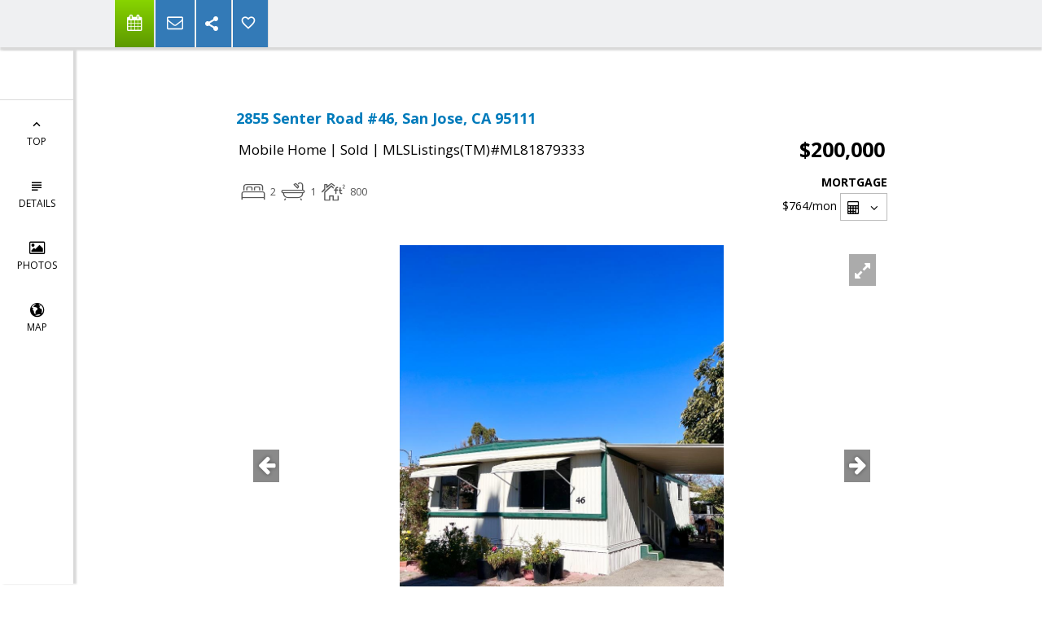

--- FILE ---
content_type: text/html; charset=utf-8
request_url: https://www.google.com/recaptcha/api2/anchor?ar=1&k=6LcGuSAUAAAAAMb457bWlGuEZ6IUGB1SNkLgHvC3&co=aHR0cHM6Ly9paGVhdmVuaG9tZXMuY29tOjQ0Mw..&hl=en&v=N67nZn4AqZkNcbeMu4prBgzg&size=normal&anchor-ms=20000&execute-ms=30000&cb=6suar7o6gly3
body_size: 49282
content:
<!DOCTYPE HTML><html dir="ltr" lang="en"><head><meta http-equiv="Content-Type" content="text/html; charset=UTF-8">
<meta http-equiv="X-UA-Compatible" content="IE=edge">
<title>reCAPTCHA</title>
<style type="text/css">
/* cyrillic-ext */
@font-face {
  font-family: 'Roboto';
  font-style: normal;
  font-weight: 400;
  font-stretch: 100%;
  src: url(//fonts.gstatic.com/s/roboto/v48/KFO7CnqEu92Fr1ME7kSn66aGLdTylUAMa3GUBHMdazTgWw.woff2) format('woff2');
  unicode-range: U+0460-052F, U+1C80-1C8A, U+20B4, U+2DE0-2DFF, U+A640-A69F, U+FE2E-FE2F;
}
/* cyrillic */
@font-face {
  font-family: 'Roboto';
  font-style: normal;
  font-weight: 400;
  font-stretch: 100%;
  src: url(//fonts.gstatic.com/s/roboto/v48/KFO7CnqEu92Fr1ME7kSn66aGLdTylUAMa3iUBHMdazTgWw.woff2) format('woff2');
  unicode-range: U+0301, U+0400-045F, U+0490-0491, U+04B0-04B1, U+2116;
}
/* greek-ext */
@font-face {
  font-family: 'Roboto';
  font-style: normal;
  font-weight: 400;
  font-stretch: 100%;
  src: url(//fonts.gstatic.com/s/roboto/v48/KFO7CnqEu92Fr1ME7kSn66aGLdTylUAMa3CUBHMdazTgWw.woff2) format('woff2');
  unicode-range: U+1F00-1FFF;
}
/* greek */
@font-face {
  font-family: 'Roboto';
  font-style: normal;
  font-weight: 400;
  font-stretch: 100%;
  src: url(//fonts.gstatic.com/s/roboto/v48/KFO7CnqEu92Fr1ME7kSn66aGLdTylUAMa3-UBHMdazTgWw.woff2) format('woff2');
  unicode-range: U+0370-0377, U+037A-037F, U+0384-038A, U+038C, U+038E-03A1, U+03A3-03FF;
}
/* math */
@font-face {
  font-family: 'Roboto';
  font-style: normal;
  font-weight: 400;
  font-stretch: 100%;
  src: url(//fonts.gstatic.com/s/roboto/v48/KFO7CnqEu92Fr1ME7kSn66aGLdTylUAMawCUBHMdazTgWw.woff2) format('woff2');
  unicode-range: U+0302-0303, U+0305, U+0307-0308, U+0310, U+0312, U+0315, U+031A, U+0326-0327, U+032C, U+032F-0330, U+0332-0333, U+0338, U+033A, U+0346, U+034D, U+0391-03A1, U+03A3-03A9, U+03B1-03C9, U+03D1, U+03D5-03D6, U+03F0-03F1, U+03F4-03F5, U+2016-2017, U+2034-2038, U+203C, U+2040, U+2043, U+2047, U+2050, U+2057, U+205F, U+2070-2071, U+2074-208E, U+2090-209C, U+20D0-20DC, U+20E1, U+20E5-20EF, U+2100-2112, U+2114-2115, U+2117-2121, U+2123-214F, U+2190, U+2192, U+2194-21AE, U+21B0-21E5, U+21F1-21F2, U+21F4-2211, U+2213-2214, U+2216-22FF, U+2308-230B, U+2310, U+2319, U+231C-2321, U+2336-237A, U+237C, U+2395, U+239B-23B7, U+23D0, U+23DC-23E1, U+2474-2475, U+25AF, U+25B3, U+25B7, U+25BD, U+25C1, U+25CA, U+25CC, U+25FB, U+266D-266F, U+27C0-27FF, U+2900-2AFF, U+2B0E-2B11, U+2B30-2B4C, U+2BFE, U+3030, U+FF5B, U+FF5D, U+1D400-1D7FF, U+1EE00-1EEFF;
}
/* symbols */
@font-face {
  font-family: 'Roboto';
  font-style: normal;
  font-weight: 400;
  font-stretch: 100%;
  src: url(//fonts.gstatic.com/s/roboto/v48/KFO7CnqEu92Fr1ME7kSn66aGLdTylUAMaxKUBHMdazTgWw.woff2) format('woff2');
  unicode-range: U+0001-000C, U+000E-001F, U+007F-009F, U+20DD-20E0, U+20E2-20E4, U+2150-218F, U+2190, U+2192, U+2194-2199, U+21AF, U+21E6-21F0, U+21F3, U+2218-2219, U+2299, U+22C4-22C6, U+2300-243F, U+2440-244A, U+2460-24FF, U+25A0-27BF, U+2800-28FF, U+2921-2922, U+2981, U+29BF, U+29EB, U+2B00-2BFF, U+4DC0-4DFF, U+FFF9-FFFB, U+10140-1018E, U+10190-1019C, U+101A0, U+101D0-101FD, U+102E0-102FB, U+10E60-10E7E, U+1D2C0-1D2D3, U+1D2E0-1D37F, U+1F000-1F0FF, U+1F100-1F1AD, U+1F1E6-1F1FF, U+1F30D-1F30F, U+1F315, U+1F31C, U+1F31E, U+1F320-1F32C, U+1F336, U+1F378, U+1F37D, U+1F382, U+1F393-1F39F, U+1F3A7-1F3A8, U+1F3AC-1F3AF, U+1F3C2, U+1F3C4-1F3C6, U+1F3CA-1F3CE, U+1F3D4-1F3E0, U+1F3ED, U+1F3F1-1F3F3, U+1F3F5-1F3F7, U+1F408, U+1F415, U+1F41F, U+1F426, U+1F43F, U+1F441-1F442, U+1F444, U+1F446-1F449, U+1F44C-1F44E, U+1F453, U+1F46A, U+1F47D, U+1F4A3, U+1F4B0, U+1F4B3, U+1F4B9, U+1F4BB, U+1F4BF, U+1F4C8-1F4CB, U+1F4D6, U+1F4DA, U+1F4DF, U+1F4E3-1F4E6, U+1F4EA-1F4ED, U+1F4F7, U+1F4F9-1F4FB, U+1F4FD-1F4FE, U+1F503, U+1F507-1F50B, U+1F50D, U+1F512-1F513, U+1F53E-1F54A, U+1F54F-1F5FA, U+1F610, U+1F650-1F67F, U+1F687, U+1F68D, U+1F691, U+1F694, U+1F698, U+1F6AD, U+1F6B2, U+1F6B9-1F6BA, U+1F6BC, U+1F6C6-1F6CF, U+1F6D3-1F6D7, U+1F6E0-1F6EA, U+1F6F0-1F6F3, U+1F6F7-1F6FC, U+1F700-1F7FF, U+1F800-1F80B, U+1F810-1F847, U+1F850-1F859, U+1F860-1F887, U+1F890-1F8AD, U+1F8B0-1F8BB, U+1F8C0-1F8C1, U+1F900-1F90B, U+1F93B, U+1F946, U+1F984, U+1F996, U+1F9E9, U+1FA00-1FA6F, U+1FA70-1FA7C, U+1FA80-1FA89, U+1FA8F-1FAC6, U+1FACE-1FADC, U+1FADF-1FAE9, U+1FAF0-1FAF8, U+1FB00-1FBFF;
}
/* vietnamese */
@font-face {
  font-family: 'Roboto';
  font-style: normal;
  font-weight: 400;
  font-stretch: 100%;
  src: url(//fonts.gstatic.com/s/roboto/v48/KFO7CnqEu92Fr1ME7kSn66aGLdTylUAMa3OUBHMdazTgWw.woff2) format('woff2');
  unicode-range: U+0102-0103, U+0110-0111, U+0128-0129, U+0168-0169, U+01A0-01A1, U+01AF-01B0, U+0300-0301, U+0303-0304, U+0308-0309, U+0323, U+0329, U+1EA0-1EF9, U+20AB;
}
/* latin-ext */
@font-face {
  font-family: 'Roboto';
  font-style: normal;
  font-weight: 400;
  font-stretch: 100%;
  src: url(//fonts.gstatic.com/s/roboto/v48/KFO7CnqEu92Fr1ME7kSn66aGLdTylUAMa3KUBHMdazTgWw.woff2) format('woff2');
  unicode-range: U+0100-02BA, U+02BD-02C5, U+02C7-02CC, U+02CE-02D7, U+02DD-02FF, U+0304, U+0308, U+0329, U+1D00-1DBF, U+1E00-1E9F, U+1EF2-1EFF, U+2020, U+20A0-20AB, U+20AD-20C0, U+2113, U+2C60-2C7F, U+A720-A7FF;
}
/* latin */
@font-face {
  font-family: 'Roboto';
  font-style: normal;
  font-weight: 400;
  font-stretch: 100%;
  src: url(//fonts.gstatic.com/s/roboto/v48/KFO7CnqEu92Fr1ME7kSn66aGLdTylUAMa3yUBHMdazQ.woff2) format('woff2');
  unicode-range: U+0000-00FF, U+0131, U+0152-0153, U+02BB-02BC, U+02C6, U+02DA, U+02DC, U+0304, U+0308, U+0329, U+2000-206F, U+20AC, U+2122, U+2191, U+2193, U+2212, U+2215, U+FEFF, U+FFFD;
}
/* cyrillic-ext */
@font-face {
  font-family: 'Roboto';
  font-style: normal;
  font-weight: 500;
  font-stretch: 100%;
  src: url(//fonts.gstatic.com/s/roboto/v48/KFO7CnqEu92Fr1ME7kSn66aGLdTylUAMa3GUBHMdazTgWw.woff2) format('woff2');
  unicode-range: U+0460-052F, U+1C80-1C8A, U+20B4, U+2DE0-2DFF, U+A640-A69F, U+FE2E-FE2F;
}
/* cyrillic */
@font-face {
  font-family: 'Roboto';
  font-style: normal;
  font-weight: 500;
  font-stretch: 100%;
  src: url(//fonts.gstatic.com/s/roboto/v48/KFO7CnqEu92Fr1ME7kSn66aGLdTylUAMa3iUBHMdazTgWw.woff2) format('woff2');
  unicode-range: U+0301, U+0400-045F, U+0490-0491, U+04B0-04B1, U+2116;
}
/* greek-ext */
@font-face {
  font-family: 'Roboto';
  font-style: normal;
  font-weight: 500;
  font-stretch: 100%;
  src: url(//fonts.gstatic.com/s/roboto/v48/KFO7CnqEu92Fr1ME7kSn66aGLdTylUAMa3CUBHMdazTgWw.woff2) format('woff2');
  unicode-range: U+1F00-1FFF;
}
/* greek */
@font-face {
  font-family: 'Roboto';
  font-style: normal;
  font-weight: 500;
  font-stretch: 100%;
  src: url(//fonts.gstatic.com/s/roboto/v48/KFO7CnqEu92Fr1ME7kSn66aGLdTylUAMa3-UBHMdazTgWw.woff2) format('woff2');
  unicode-range: U+0370-0377, U+037A-037F, U+0384-038A, U+038C, U+038E-03A1, U+03A3-03FF;
}
/* math */
@font-face {
  font-family: 'Roboto';
  font-style: normal;
  font-weight: 500;
  font-stretch: 100%;
  src: url(//fonts.gstatic.com/s/roboto/v48/KFO7CnqEu92Fr1ME7kSn66aGLdTylUAMawCUBHMdazTgWw.woff2) format('woff2');
  unicode-range: U+0302-0303, U+0305, U+0307-0308, U+0310, U+0312, U+0315, U+031A, U+0326-0327, U+032C, U+032F-0330, U+0332-0333, U+0338, U+033A, U+0346, U+034D, U+0391-03A1, U+03A3-03A9, U+03B1-03C9, U+03D1, U+03D5-03D6, U+03F0-03F1, U+03F4-03F5, U+2016-2017, U+2034-2038, U+203C, U+2040, U+2043, U+2047, U+2050, U+2057, U+205F, U+2070-2071, U+2074-208E, U+2090-209C, U+20D0-20DC, U+20E1, U+20E5-20EF, U+2100-2112, U+2114-2115, U+2117-2121, U+2123-214F, U+2190, U+2192, U+2194-21AE, U+21B0-21E5, U+21F1-21F2, U+21F4-2211, U+2213-2214, U+2216-22FF, U+2308-230B, U+2310, U+2319, U+231C-2321, U+2336-237A, U+237C, U+2395, U+239B-23B7, U+23D0, U+23DC-23E1, U+2474-2475, U+25AF, U+25B3, U+25B7, U+25BD, U+25C1, U+25CA, U+25CC, U+25FB, U+266D-266F, U+27C0-27FF, U+2900-2AFF, U+2B0E-2B11, U+2B30-2B4C, U+2BFE, U+3030, U+FF5B, U+FF5D, U+1D400-1D7FF, U+1EE00-1EEFF;
}
/* symbols */
@font-face {
  font-family: 'Roboto';
  font-style: normal;
  font-weight: 500;
  font-stretch: 100%;
  src: url(//fonts.gstatic.com/s/roboto/v48/KFO7CnqEu92Fr1ME7kSn66aGLdTylUAMaxKUBHMdazTgWw.woff2) format('woff2');
  unicode-range: U+0001-000C, U+000E-001F, U+007F-009F, U+20DD-20E0, U+20E2-20E4, U+2150-218F, U+2190, U+2192, U+2194-2199, U+21AF, U+21E6-21F0, U+21F3, U+2218-2219, U+2299, U+22C4-22C6, U+2300-243F, U+2440-244A, U+2460-24FF, U+25A0-27BF, U+2800-28FF, U+2921-2922, U+2981, U+29BF, U+29EB, U+2B00-2BFF, U+4DC0-4DFF, U+FFF9-FFFB, U+10140-1018E, U+10190-1019C, U+101A0, U+101D0-101FD, U+102E0-102FB, U+10E60-10E7E, U+1D2C0-1D2D3, U+1D2E0-1D37F, U+1F000-1F0FF, U+1F100-1F1AD, U+1F1E6-1F1FF, U+1F30D-1F30F, U+1F315, U+1F31C, U+1F31E, U+1F320-1F32C, U+1F336, U+1F378, U+1F37D, U+1F382, U+1F393-1F39F, U+1F3A7-1F3A8, U+1F3AC-1F3AF, U+1F3C2, U+1F3C4-1F3C6, U+1F3CA-1F3CE, U+1F3D4-1F3E0, U+1F3ED, U+1F3F1-1F3F3, U+1F3F5-1F3F7, U+1F408, U+1F415, U+1F41F, U+1F426, U+1F43F, U+1F441-1F442, U+1F444, U+1F446-1F449, U+1F44C-1F44E, U+1F453, U+1F46A, U+1F47D, U+1F4A3, U+1F4B0, U+1F4B3, U+1F4B9, U+1F4BB, U+1F4BF, U+1F4C8-1F4CB, U+1F4D6, U+1F4DA, U+1F4DF, U+1F4E3-1F4E6, U+1F4EA-1F4ED, U+1F4F7, U+1F4F9-1F4FB, U+1F4FD-1F4FE, U+1F503, U+1F507-1F50B, U+1F50D, U+1F512-1F513, U+1F53E-1F54A, U+1F54F-1F5FA, U+1F610, U+1F650-1F67F, U+1F687, U+1F68D, U+1F691, U+1F694, U+1F698, U+1F6AD, U+1F6B2, U+1F6B9-1F6BA, U+1F6BC, U+1F6C6-1F6CF, U+1F6D3-1F6D7, U+1F6E0-1F6EA, U+1F6F0-1F6F3, U+1F6F7-1F6FC, U+1F700-1F7FF, U+1F800-1F80B, U+1F810-1F847, U+1F850-1F859, U+1F860-1F887, U+1F890-1F8AD, U+1F8B0-1F8BB, U+1F8C0-1F8C1, U+1F900-1F90B, U+1F93B, U+1F946, U+1F984, U+1F996, U+1F9E9, U+1FA00-1FA6F, U+1FA70-1FA7C, U+1FA80-1FA89, U+1FA8F-1FAC6, U+1FACE-1FADC, U+1FADF-1FAE9, U+1FAF0-1FAF8, U+1FB00-1FBFF;
}
/* vietnamese */
@font-face {
  font-family: 'Roboto';
  font-style: normal;
  font-weight: 500;
  font-stretch: 100%;
  src: url(//fonts.gstatic.com/s/roboto/v48/KFO7CnqEu92Fr1ME7kSn66aGLdTylUAMa3OUBHMdazTgWw.woff2) format('woff2');
  unicode-range: U+0102-0103, U+0110-0111, U+0128-0129, U+0168-0169, U+01A0-01A1, U+01AF-01B0, U+0300-0301, U+0303-0304, U+0308-0309, U+0323, U+0329, U+1EA0-1EF9, U+20AB;
}
/* latin-ext */
@font-face {
  font-family: 'Roboto';
  font-style: normal;
  font-weight: 500;
  font-stretch: 100%;
  src: url(//fonts.gstatic.com/s/roboto/v48/KFO7CnqEu92Fr1ME7kSn66aGLdTylUAMa3KUBHMdazTgWw.woff2) format('woff2');
  unicode-range: U+0100-02BA, U+02BD-02C5, U+02C7-02CC, U+02CE-02D7, U+02DD-02FF, U+0304, U+0308, U+0329, U+1D00-1DBF, U+1E00-1E9F, U+1EF2-1EFF, U+2020, U+20A0-20AB, U+20AD-20C0, U+2113, U+2C60-2C7F, U+A720-A7FF;
}
/* latin */
@font-face {
  font-family: 'Roboto';
  font-style: normal;
  font-weight: 500;
  font-stretch: 100%;
  src: url(//fonts.gstatic.com/s/roboto/v48/KFO7CnqEu92Fr1ME7kSn66aGLdTylUAMa3yUBHMdazQ.woff2) format('woff2');
  unicode-range: U+0000-00FF, U+0131, U+0152-0153, U+02BB-02BC, U+02C6, U+02DA, U+02DC, U+0304, U+0308, U+0329, U+2000-206F, U+20AC, U+2122, U+2191, U+2193, U+2212, U+2215, U+FEFF, U+FFFD;
}
/* cyrillic-ext */
@font-face {
  font-family: 'Roboto';
  font-style: normal;
  font-weight: 900;
  font-stretch: 100%;
  src: url(//fonts.gstatic.com/s/roboto/v48/KFO7CnqEu92Fr1ME7kSn66aGLdTylUAMa3GUBHMdazTgWw.woff2) format('woff2');
  unicode-range: U+0460-052F, U+1C80-1C8A, U+20B4, U+2DE0-2DFF, U+A640-A69F, U+FE2E-FE2F;
}
/* cyrillic */
@font-face {
  font-family: 'Roboto';
  font-style: normal;
  font-weight: 900;
  font-stretch: 100%;
  src: url(//fonts.gstatic.com/s/roboto/v48/KFO7CnqEu92Fr1ME7kSn66aGLdTylUAMa3iUBHMdazTgWw.woff2) format('woff2');
  unicode-range: U+0301, U+0400-045F, U+0490-0491, U+04B0-04B1, U+2116;
}
/* greek-ext */
@font-face {
  font-family: 'Roboto';
  font-style: normal;
  font-weight: 900;
  font-stretch: 100%;
  src: url(//fonts.gstatic.com/s/roboto/v48/KFO7CnqEu92Fr1ME7kSn66aGLdTylUAMa3CUBHMdazTgWw.woff2) format('woff2');
  unicode-range: U+1F00-1FFF;
}
/* greek */
@font-face {
  font-family: 'Roboto';
  font-style: normal;
  font-weight: 900;
  font-stretch: 100%;
  src: url(//fonts.gstatic.com/s/roboto/v48/KFO7CnqEu92Fr1ME7kSn66aGLdTylUAMa3-UBHMdazTgWw.woff2) format('woff2');
  unicode-range: U+0370-0377, U+037A-037F, U+0384-038A, U+038C, U+038E-03A1, U+03A3-03FF;
}
/* math */
@font-face {
  font-family: 'Roboto';
  font-style: normal;
  font-weight: 900;
  font-stretch: 100%;
  src: url(//fonts.gstatic.com/s/roboto/v48/KFO7CnqEu92Fr1ME7kSn66aGLdTylUAMawCUBHMdazTgWw.woff2) format('woff2');
  unicode-range: U+0302-0303, U+0305, U+0307-0308, U+0310, U+0312, U+0315, U+031A, U+0326-0327, U+032C, U+032F-0330, U+0332-0333, U+0338, U+033A, U+0346, U+034D, U+0391-03A1, U+03A3-03A9, U+03B1-03C9, U+03D1, U+03D5-03D6, U+03F0-03F1, U+03F4-03F5, U+2016-2017, U+2034-2038, U+203C, U+2040, U+2043, U+2047, U+2050, U+2057, U+205F, U+2070-2071, U+2074-208E, U+2090-209C, U+20D0-20DC, U+20E1, U+20E5-20EF, U+2100-2112, U+2114-2115, U+2117-2121, U+2123-214F, U+2190, U+2192, U+2194-21AE, U+21B0-21E5, U+21F1-21F2, U+21F4-2211, U+2213-2214, U+2216-22FF, U+2308-230B, U+2310, U+2319, U+231C-2321, U+2336-237A, U+237C, U+2395, U+239B-23B7, U+23D0, U+23DC-23E1, U+2474-2475, U+25AF, U+25B3, U+25B7, U+25BD, U+25C1, U+25CA, U+25CC, U+25FB, U+266D-266F, U+27C0-27FF, U+2900-2AFF, U+2B0E-2B11, U+2B30-2B4C, U+2BFE, U+3030, U+FF5B, U+FF5D, U+1D400-1D7FF, U+1EE00-1EEFF;
}
/* symbols */
@font-face {
  font-family: 'Roboto';
  font-style: normal;
  font-weight: 900;
  font-stretch: 100%;
  src: url(//fonts.gstatic.com/s/roboto/v48/KFO7CnqEu92Fr1ME7kSn66aGLdTylUAMaxKUBHMdazTgWw.woff2) format('woff2');
  unicode-range: U+0001-000C, U+000E-001F, U+007F-009F, U+20DD-20E0, U+20E2-20E4, U+2150-218F, U+2190, U+2192, U+2194-2199, U+21AF, U+21E6-21F0, U+21F3, U+2218-2219, U+2299, U+22C4-22C6, U+2300-243F, U+2440-244A, U+2460-24FF, U+25A0-27BF, U+2800-28FF, U+2921-2922, U+2981, U+29BF, U+29EB, U+2B00-2BFF, U+4DC0-4DFF, U+FFF9-FFFB, U+10140-1018E, U+10190-1019C, U+101A0, U+101D0-101FD, U+102E0-102FB, U+10E60-10E7E, U+1D2C0-1D2D3, U+1D2E0-1D37F, U+1F000-1F0FF, U+1F100-1F1AD, U+1F1E6-1F1FF, U+1F30D-1F30F, U+1F315, U+1F31C, U+1F31E, U+1F320-1F32C, U+1F336, U+1F378, U+1F37D, U+1F382, U+1F393-1F39F, U+1F3A7-1F3A8, U+1F3AC-1F3AF, U+1F3C2, U+1F3C4-1F3C6, U+1F3CA-1F3CE, U+1F3D4-1F3E0, U+1F3ED, U+1F3F1-1F3F3, U+1F3F5-1F3F7, U+1F408, U+1F415, U+1F41F, U+1F426, U+1F43F, U+1F441-1F442, U+1F444, U+1F446-1F449, U+1F44C-1F44E, U+1F453, U+1F46A, U+1F47D, U+1F4A3, U+1F4B0, U+1F4B3, U+1F4B9, U+1F4BB, U+1F4BF, U+1F4C8-1F4CB, U+1F4D6, U+1F4DA, U+1F4DF, U+1F4E3-1F4E6, U+1F4EA-1F4ED, U+1F4F7, U+1F4F9-1F4FB, U+1F4FD-1F4FE, U+1F503, U+1F507-1F50B, U+1F50D, U+1F512-1F513, U+1F53E-1F54A, U+1F54F-1F5FA, U+1F610, U+1F650-1F67F, U+1F687, U+1F68D, U+1F691, U+1F694, U+1F698, U+1F6AD, U+1F6B2, U+1F6B9-1F6BA, U+1F6BC, U+1F6C6-1F6CF, U+1F6D3-1F6D7, U+1F6E0-1F6EA, U+1F6F0-1F6F3, U+1F6F7-1F6FC, U+1F700-1F7FF, U+1F800-1F80B, U+1F810-1F847, U+1F850-1F859, U+1F860-1F887, U+1F890-1F8AD, U+1F8B0-1F8BB, U+1F8C0-1F8C1, U+1F900-1F90B, U+1F93B, U+1F946, U+1F984, U+1F996, U+1F9E9, U+1FA00-1FA6F, U+1FA70-1FA7C, U+1FA80-1FA89, U+1FA8F-1FAC6, U+1FACE-1FADC, U+1FADF-1FAE9, U+1FAF0-1FAF8, U+1FB00-1FBFF;
}
/* vietnamese */
@font-face {
  font-family: 'Roboto';
  font-style: normal;
  font-weight: 900;
  font-stretch: 100%;
  src: url(//fonts.gstatic.com/s/roboto/v48/KFO7CnqEu92Fr1ME7kSn66aGLdTylUAMa3OUBHMdazTgWw.woff2) format('woff2');
  unicode-range: U+0102-0103, U+0110-0111, U+0128-0129, U+0168-0169, U+01A0-01A1, U+01AF-01B0, U+0300-0301, U+0303-0304, U+0308-0309, U+0323, U+0329, U+1EA0-1EF9, U+20AB;
}
/* latin-ext */
@font-face {
  font-family: 'Roboto';
  font-style: normal;
  font-weight: 900;
  font-stretch: 100%;
  src: url(//fonts.gstatic.com/s/roboto/v48/KFO7CnqEu92Fr1ME7kSn66aGLdTylUAMa3KUBHMdazTgWw.woff2) format('woff2');
  unicode-range: U+0100-02BA, U+02BD-02C5, U+02C7-02CC, U+02CE-02D7, U+02DD-02FF, U+0304, U+0308, U+0329, U+1D00-1DBF, U+1E00-1E9F, U+1EF2-1EFF, U+2020, U+20A0-20AB, U+20AD-20C0, U+2113, U+2C60-2C7F, U+A720-A7FF;
}
/* latin */
@font-face {
  font-family: 'Roboto';
  font-style: normal;
  font-weight: 900;
  font-stretch: 100%;
  src: url(//fonts.gstatic.com/s/roboto/v48/KFO7CnqEu92Fr1ME7kSn66aGLdTylUAMa3yUBHMdazQ.woff2) format('woff2');
  unicode-range: U+0000-00FF, U+0131, U+0152-0153, U+02BB-02BC, U+02C6, U+02DA, U+02DC, U+0304, U+0308, U+0329, U+2000-206F, U+20AC, U+2122, U+2191, U+2193, U+2212, U+2215, U+FEFF, U+FFFD;
}

</style>
<link rel="stylesheet" type="text/css" href="https://www.gstatic.com/recaptcha/releases/N67nZn4AqZkNcbeMu4prBgzg/styles__ltr.css">
<script nonce="XVfdnJjUcUwujucwfY2Yow" type="text/javascript">window['__recaptcha_api'] = 'https://www.google.com/recaptcha/api2/';</script>
<script type="text/javascript" src="https://www.gstatic.com/recaptcha/releases/N67nZn4AqZkNcbeMu4prBgzg/recaptcha__en.js" nonce="XVfdnJjUcUwujucwfY2Yow">
      
    </script></head>
<body><div id="rc-anchor-alert" class="rc-anchor-alert"></div>
<input type="hidden" id="recaptcha-token" value="[base64]">
<script type="text/javascript" nonce="XVfdnJjUcUwujucwfY2Yow">
      recaptcha.anchor.Main.init("[\x22ainput\x22,[\x22bgdata\x22,\x22\x22,\[base64]/[base64]/MjU1Ong/[base64]/[base64]/[base64]/[base64]/[base64]/[base64]/[base64]/[base64]/[base64]/[base64]/[base64]/[base64]/[base64]/[base64]/[base64]\\u003d\x22,\[base64]\\u003d\x22,\x22w71OwpvDnsOdwrgpGnPDqh4awqM4L8O2VU1vXcK9wp9KTcOVwoXDosOAPHTCosKvw6fCqAbDhcK4w4fDh8K4wrgkwqpydEZUw6LChgtbfMK1w7PCicK/T8OMw4rDgMKUwrNWQHV1DsKrAMKywp0TKsOyIMOHK8OMw5HDulTCrGzDqcKjwo7ChsKOwoZGfMO4woHDuUcMCjfCmygHw5EpwoUbwrzCkl7CgMOjw53DsmxvwrrCqcOPCT/Cm8Oow5JEwrrCog9ow5tZwoIfw7pUw6vDnsO4W8Oowrw6wrtzBcK6OsOySCXCjELDnsO+SsKcbsK/wpxpw61hMMOfw6cpwqxSw4w7McKew6/CtsOaY0sNw5g6wrzDjsOvB8OLw7HCm8KOwodIwpLDsMKmw6LDj8OICAYUwoFvw6g8Fg5Mw4VCOsOdDcObwppywppuwq3CvsKzwos8JMK3wq/CrsKbDm7DrcK9RSFQw5BKGl/CncOKMcOhwqLDisK0w7rDphgCw5vCs8KDwpILw6jCrCjCm8OIwrLCqsKDwqc2GyXCsFJiasOufcKgaMKCM8OeXsO7w7hAEAXDtMKGbMOWZgF3A8Kpw7YLw63CkMKwwqcww7XDicO7w7/Dpk1sQx5gVDxsKy7Dl8Ojw6DCrcO8UwZEAD7CnsKGKlFDw75ZYGJYw7QEeS9YF8KXw7/CojMZaMOmS8ObY8K2w5pLw7PDrSl6w5vDpsOGccKWFcKxGcO/[base64]/[base64]/CvcOGFsO9w5VrwoMOaMOvwpvDmMOhTCvCnAREw5vDsjHDtnUDwoZxw5DCrnt7RRU+w7LDt2UWwrDDssKew5I0wq0Vw7bClcKdbykwOlXCm1d6VsO1DcOQTwnCt8ORTGhIw6vDhMKOw7nCuUHDt8KsY3siwql/wpPCnnrDsMKtw7/DvsKWwrbDjMKewp1JMsK3LHZFwqlFbkZEw7gBwprCmsOpw5ZrJ8KYScOGNMKbM23CoGHDqTEbw5LCnsOnaCI/[base64]/L0zCi0Ytw5VZwo7CusOgw4rDonbDhsOFU8Opw7rDiBIbwrLDtXLDiUMrD1zDvgxcw7cYBsKrw5UDw5FawpANw4Uew5J2C8K/w4wpw5TDtRUwFnnDkcKwGMOaM8OFwpMqBcO/PCnCvWRrwpLCjDDCrl1rwpJsw64XXAkENALDgTLDh8OYAcOwXiDDvMOcw6FvHXx0wrnCv8KFRwHCkTxUw4jDh8OEwrXCsMOsXsOWLRhJaVEEwotZwrZzwpN8wojCsj/DomzDvxRdw73DjE0Iwpt0YXgNw6LDkB7DnMKYKxZ3OkTDoULCrcKNKHDDgsOMwoFHcAUnwppCTMKOScOywq9ow45wb8OAU8OZwp9Owp3DvFDDgMKnwpkPEMKxw6hyRWHCuixTOcOsC8KDI8O2ZMKcZ0PDriDDvHTDhk/[base64]/DnS9JwqE2XHYtXyI8w74LwrvDhQ5HH8OsUkDDkR/CmnfDucKsRMKbw5xzcBI9wqA0dV0fSMOUaEEAwrrDkARvwphsT8KkESMCHsOlw4PDoMO4wo3DnsOZYMO+woAmaMK/[base64]/Ds8O7DCDDv8OvwprCgcOsM0TCgMKQwq/ColbDg2bDosOdHRsjG8Kcw4tGw5/DkX7DmcOML8KaTQTDgm/[base64]/IADDpgXDgsKoHcKCwpHDiMKdTTfDsmLDjVwvwoTChMKvOMOWX2l+IlzCl8KYFsOkCsKyC0zCj8KZHsKyWjfDpCDDp8OBO8K+wqgpwqDClcOKw6LDrxMOD1PDmEEMwpnCucKLRMK/w5bDjRXCtMKAwrbDqMK4JkbCr8O+I0Qfw5A3HXrCkMOFw7jDt8O3CFpzw4Atw5HCh3VXw4N0UmrCi2ZBw6/DnEvDnBvCqMKNXBLCrsKCwpzDt8OCw6cganMCw7NUSsOVS8ObWmXCmMKNw7TCs8OCJcKXwqANOsOswrvCicKMw5VVDcKKf8KZfibCoMOFwpEBwo97wqvDq1vCiMOsw6/CrxTDlcK1wpnDnMK9P8OgU3Zuw6nCpTI6ccKCwr/DusKbw7bChsKfTMKjw73DvcK5B8OJwp3Dg8Kaw6DDjV4VD0kQw4nCnhvCkD4Aw4oDExwGwqoZQsKMwrYjwqHDtMKeYcKIGHlaR2LCo8KUASFVcsKMwog2OcO6w5jDjlIRdMKqH8Oxw5/DlT7DjMOlw5BrXMKYwoPCpCpcw5HCk8Ogw6ckMhhXdcKCUg/Cll86wrg7w57CoxbCgQ/DjMKLw5EDwp3DhXHCrsK5w5rClhjDqcK+QcOXwp4ncXDCh8KrdCIKw6Jhw5PCoMKNw7rDp8OYbMKnwrl9RyPDosOcDsKkJ8OWScOswq3CszPCkcKXw4PDs1dCGGcEwrlsZQ3CkMKJXnIvOVlCwq57w7vCi8K4AjjCncOSMDrDocOEw6fClV/CjMKULsKGbcKcw7QSwoEvw7fCqQDCpF7DtsKDw4c7dldbBcKNwozDplTDssKGIjvCoksOwqXDo8O0wpQhw6PCo8OGwqDDlUzDq3QmDG7CjwN8VcKIVcO/w5AWTMKVR8OtHh0jw5jChsOFShPCpMK5wrgvcXDCp8Ogw4Z/w5EsNcOOLsKYDUjCq39nFcKnw4XDikInd8KwF8Obw6ApYcOiwrAREEkBwqxtDWbCtcO/w4BqTTPDsHRgJEnDpxUjLsOnwovDrhR/wpjDvcKLw6ZTEcKswrvCtsO3LMOyw6DDhTzDrg0/UsK/wqwtw6hMOsOrwrMgZ8Kew7HCiypfBDnCtwQdUypww4LCgyLCpsKRw6fCplFPJ8KpWyzCtnTDvw7DtCfDriHDiMKgw73DjQ1hwqwoIcOFwoTCnW/CgMOiX8ODw7rDiRgWQHfDp8ODwpjDtk0xEF7DgcKOe8Kbw7R1woHDgcKcXEnDlVbDvx/[base64]/[base64]/CpkPDrTxPwrTDscK4w6bCncKSE3LDhcK6wqEQw5zCmMO2wp7DnRzDicKnw6vCuxTClcKvwqTDtjbDr8OqZDXCpcOJwr/DjHDCgQDDvS0Fw5FXKMOpYcOrwqvCphnCqMOpw6pmZsK6wrrChMKdY34TwqbCiG/CqsKKwrZqw6EdH8OGDsKARMKMUj1Fw5d9CsK4w7LCiX7CkEV1wpXCvcO4EsOyw6UCfcKdQCIGwoF7wrMCQsKkQsKrOsKXBHZswpXDp8OdAU0cUWN/NltxSkPDoXsgLMOTUcO1wrvCrsKVaQNxdsOlGhoMXsK5w4nDqi9qwp93e0nCj3dXK3fDo8KFwprDksK5WFfCoCtWF1zCrn3Dh8OCEmPCmVUVwrrCgsK2w6LDoz7CphZ3wpjCo8ODwoJmw7fCjMKgV8O8IsK5w77CkMOBKhIwL0PCgMOzAMOuwo4uPsKUKGvDmsO/HcK+BU/DkkvCvMKDw6PClkLCp8KCK8Klw5/CjTIRCRvCkD5yw4zDusK5SMKdbsOMHMKYw5jDlUPCtMOfwr/[base64]/[base64]/[base64]/DlsOYJsOEw43CsMKwfi1Ww5PDs8O1XhvCn31AwqrDsSoBw7NQM2bCqSg/wqhNDz3DnErCu2HCtAJrJGxPA8KjwowBMsKtEHHDocKPwqXCssOuRMKtOsKiw6LDpHnDmMOOREBGw4PDnifDvsK7PsOTXsOqw5XDs8KbN8Kww6DCgMOzT8KSw77CssKQwpXDo8OyUzd8w6TDoVnDosKywpkHY8O3w6sLTcO4WMKALQrCucKxLcKpf8KswpgAG8OVwp/DoVUlwpQLNGwdLMOcDC7CsnpXO8O9ZcK7w43DmRbDgUbDlVYNw77CgmQ8woLCnSFwGh7DtMOIw6wiw4U2MWLDlTcawobCg3oZNEXDmcKCw5LDhTJTTcKAw58/w7HCmMKcw4vDlMOIJMKkwpoUJMO4ecOeacOfE1M0wrPCtcK0PsKzWylPSMOeMTDDhcODw5UnRBvDg1TCjRzDocOkw5rCqFnDoTTCpcOww7g6w75Ow6ZiwpjChsO+wq/CvwYGw4B7Yy7DosKjwoc2QHIoUl1LcjrDtMKUWwIOJT8TQMODDsKPL8OuX0zCpMOrM1bDkMKyJMKdw4bDvRhoFB03wo4cbMO0wpzCiTlkI8KoXCzDhcKOwoV1w6wdBMOnCA7DmzfCjmQOw6A/[base64]/[base64]/[base64]/wrkuwoNfworCoVLCgcKzAzDClSR/b8OnPAvDmXJAbMK7w7g3FWZMS8Oqw51DLsKOGcO+GXZyIFTCicOXSMOvTVHCpcO/HxbDil/[base64]/CqsOVwp7Dn8KUcMKBw6jCu3YCXsOXwprDg8OXMXHDnUonLsO5J21aw6/DjMOUAV/Dg3orc8Ocwr43TFtsZiTDtcKhwqt1cMO7M1fCqiDDp8Kxw5xYw4gEw4PDpnLDiVIvwp7CpMKLw7lQU8K6DsOyJXLDtcKdBGhKwr9MGHwFYHbCi8KDwocvR1J6NcO3wpjCjlHCicKzw6cgwopOwozCkcORJXlpccOVCizCrj/[base64]/wrFMbj/CksOxwofCghfDgGnDmsOxCsKWwpzDjX3Dhz7CsmLCvl5jwqwxZcKlw4zCrMO5wpsjwqHDksK8Sipzw7hqVMOgekNowokgw7zCpQR2SnnCsTLCrMKtw6xsb8OSwqdrw4wOwp/Ch8KIFkpKw6jChW8QVsKcOsKjNsOswprCgE1ZS8KQwpvCmMOPNHRlwoDDl8OXwpRIccKXwpHCsSARbHPDpQvCq8OWwo07w6bDrMOCwovDsxfCr13CgTjCl8OMwq0PwrlOfMK3w7R0WS0sQMOkG2dhCcO2wolUw5nCqAvDt1/DjG/[base64]/[base64]/DtMOPw7FAw47DgDI3w4ESY8Kvw4rDv8KYOsOmEHTCvMKrw4jDrHlpCGobwqgPL8KKN8ODUwzCncOtw6nDhsOjI8OJLRsENU9gwqHChj8Cw6/Dh1zCkHEIwoLDlcOqw5bDlRPDpcKFHVMqKsKyw6rDrAFMwofDmMO1wojDvsKyBTXDiEQANmFsTw3DplrCuGvCkHIgwq8Nw4DDisO5YGk/w5PDmcO/wqUjQnHDm8OkScOgTMKuBMOmwoAmOwcCwo1ow6HDonLDmsKlZsKPw6rDmsOJw47DniRcN1w1w5AFAcKtw5lyBDvDq0bCtMONw7rCosKhw7vCnsOkMUHDksOhwrvCim/[base64]/wpvDk8OAOMKncMKrwqfDknUbw4VFSD9Fwrc1w5wNwrUueAEcwq7DgXAzZMKswqkaw6PDtyvCqxFPWyHDglnCusO9wrBtwqnCug/Dl8OfwpjCksO1aCZFw6rCi8O0V8Ohw6XDngnDgV3CtMKdw7PDmMOLNnjDjEPChAPCn8KYQcKCfEAfJEAZwpXDvBpAw6bCrcOBYsOqw53CrEZsw6p9K8KlwqQqPDMKIyDCuWbCtU1qXsONw454CcOawo0pHAjCiXAHw6zCu8KOPMKlRsK/E8OBwqDCnMKtw5lGwr1OQ8OzK0fDp2U3w47Dp27CsQY2wpxaGsK3wp8/[base64]/DuW0Mwo96wpbCq37Ck1FJbMOxIAI7w6PDt8K7dHTCsArCjcOqw6QNwpkZw5kUYi/DhwnCqMKvwrEjwqM0MlUpw64YHcODEcOrb8OEwoVCw7/DvwQQw5jCiMKvbE/[base64]/CjcKmP8OMw6YxCMK1OU0JR1Z8w71zZ8KhwqbCi2DCq3vDlnw/[base64]/[base64]/DksKVCURLJ8O1Dm9GwovCvnU5FVx3Wl1DYGsva8KRfMKQwooqGMOVAMOrC8KrUcK8LcOrAsKNDMKFw7AmwpM5YsOUw4geFiciR0dmA8KLehxIFl43woLDkMOpw7Znw4lBw6sxwpFKCy1/NVnDmcKAw7Q2RDnDmcOlbcKIw5jDscOOG8KwbhPDv33ClAB0wo3CusKdL3TCicOdZcODwpspw6DCqDs9wp9vBW4hwpvDonjClcOHCsOZw4/[base64]/w63CkRxWPig0w5PCvWcUw77DsjDCqsKtwrsvJgXCvMK+IAHDpcO6VE/Clg/CtnFqVcKJw7TDtsKnwqVZLsKCccOgwpJ/w5DCq2RXQcOrSMOFZi8ow53DgypJw48fCsKYQcOwMRLDrHZzTsKXwpHCt2nCvMKQQMO8X10PXWIYw6V3ACTDjjgFw7bDmj/Cm3lLBQ/DiQ/[base64]/[base64]/DlEZ9Wm7DvQHDu0Fvw6/ClBczZMOMOznCoWzCqz93WDbDvMKUw4ZyWcKOCsOgwqdCwrkewqs/[base64]/DrcOkDcOPRC4Cw704FypCw7Urw6MEBMKPLBQxY0NlBzUMwqvCjGvDlgLDhcOdw6QSwronw6jDtMK+w6txRsOowqTDp8OGKn3CmU7Dj8K4wrg/w6olwoc5GDzDtl0KwrpNdz/[base64]/DucODw7QRw6haw4lgw4gNU1ZYK8KdHsKGwpEHPR3DsT/[base64]/w7tZVnU9w4Azw4LCv8OtQ8KgWwHDqsKXw7xXwqHCjsKHe8O3wpDDlsO+wpB9w4DCt8O5R27Dtk5wwqbDhcO9JGpFUcOuPWHDicKDwo5cw6PDs8OdwrAcw6fDsWECwrJLwpQ8w6wkUT/CjTnCkGPCiXDCmsOYcnzDqGNIRsKmYiTCnMO4w5oTRjVwf191F8Omw57DosOWHnfDmT4+MlEhZlrCkRxSUAYgQU8kYsKSYFvDh8K0JcKdw6rCjsKHRiEIcxTCtsODZcO5w73DsU3DmEPDvcOPwrPCnCB1WMKYwr/CryLCmnLClMKowpjDhMKYZEp0NkHDskdLLj9fDcK/wr7CrVMRWEY5Zw7CucOWbMOQY8O+HsKkPcOLwplsLE/DqcObBFbDkcOOw5kAH8Oaw5B6wpvClXRiwpDDh1NyPMOzc8KXXsOSX3/CkVPDuWF9worDog3CsmMxX3bDncKrO8OoQizDhEFWLcKHwrdIKgvCmXFJw6l9w6HCjcKpwrZ5Q0LDgR/CvD40w4bDkQMtwrHDmllxwozCnXRsw4jCn3gWwqwQw4EDwpkbw49Zw5E4M8KYwr/DvkfCkcKkJsKWTcKawrjCgzV5VzMDc8KAw4fCrsO6X8K4wrlKw4MZAQ4ZwoLCs0NDw5zCrVofw6zDn2kIw7oOw6XClQB4wq1aw5rDosK6LXnDmisMfMKmVMOIwojDtcOrNR44C8Kiw5DChDLCk8OJw67DtsO/[base64]/CmsKjwpvCo8KxL3/CjknCrcOTw7LDh8ObPcOGw4wYw7bCqcOlChEWTSRNEMKBwqPDmnPChHHDsjAuwqZ/wq7CiMK2FcOKWA7DtU4WYMOpwpHCoEN0T2Qjwo/CjjN4w50SUGLDsEDCnFwFZ8Kmw4LDnsK7w4obHlbDkMOIwpzCtMODUMOOdsOPKMK/[base64]/BlLCli88w4vCicOAw69+wqHDvcKLwprDlmEKK8KKwpbDjcKtw7VDH8Ohe1nCksO5MDrDm8OVasKaAwJ4XXxZw5ZkV3gFX8OifcKTw5XCoMKUw4AATsKVEsK1EDxiF8KPw5HDknbDkF7CqErCr3dMLsKLfMOIw7tXw4s/w6llJHnCtMKgbirDr8KBXMKbw6lOw4tiAcKsw7/CvsOTwoTDiBPDocK8w5TCo8KQWHjCuFocWMOvwrPDpMKfwpBvCSw1AxPCuQFOwofCi2QDwpfCt8Ohw5DCl8Oqwo/Do2vDnsO4w5rDpE/CuXTCi8KPKC4JwqR/bU3CvMOGw6bDrkLDmHXDo8OkeiBuwqdSw7oTXwYjU3FgXTxaT8KNCsO5LMKLwo/CvzHCs8O9w5N8UDddJVvCl1EEw4HCjMO2wqvCmmQgwrnDmH8lw5HCmj5Hw5seMcKKw69RPMKow7kaSyMLw6fDnmp4JS01dsKRw5MaECstMsOBajbDgMKJCFXCrsKNQcOqDmXDr8KKw5N5HcKVw4ppwpfDr3N/w53CuWTClErCusKGw7/CpAt8BsO2wpkNUznCrcK+TUhgw48cK8OsUCAmasKnwrNBcMKBw7nDrGnCt8KuwqIiw49oA8OlwpcRLHMlWylfw4sfZgnDk104w5fDvsKse2IyasKXLMKILyJPwoDCplR5ahdKH8KTwofDsSoxwqBbw4xiFmDDvk/Dt8K3aMK8w57Dv8O+wpfDvcOrMQPCksKZXTTDh8ONwodHw5rDssOlw4FncsOUw55rwrcuwqvDqlMfw7ZARsOnwqoxHMO4wqPCjcO6woVqwr3DisOoA8K/w6dtw77CoBMpfsO5woozw4vCkFfCtX3DpRcawphRT1LDiVHDjQFNwozDnMOTNR9Wwq8ZCk/[base64]/wokNwqNcw57DlnnCimLDilXDrMKbw7PDgS4/woZMacKhBsKoHsKwwrPCosK9UcKcwr5pK1xRC8KYM8Omw5wEwpRBUMO/wpAEdzd2w4NzVMKAwqc0w73DgU9mfzvDo8OKwqHCkcOXKRXChsOGwrs7w64lw4lSF8OmdE4YNcOTTsKlBMOFJR/CsG85w63DtHI0w6Q9wp4Fw7jCpWomacO5wpzDlUUyw5nCpGDCkMKmGl3DnsO/EWxmelUtBsKMwqXDiSbCpcOiwpfDgGzCmMOjSizDujNNwqRCw5VlwoTCmMKzwoUEEsKMRw7CryrCpRbCkz/DiUEWw4vDvMKgAQE4w4YGZMOOwq4rXMO5Q316dcOsMcO1WcOpw5rCoDnCqRIeFMOrNzzCusKcwobDjUBKwpBDOsOWM8Obw7/DqxJYwpfDpWxyw6vCrsO4woDCvcO4wr3Cr3nDpgx9w7/CvQ/Cs8KOG1o9w5bDrsKZCmPCrcKbw7UcCQDDimvCuMO7wobCiglxwq3CtUHCrMOrw6xXwocJw6/CjQgMPMO4w4bCjk5+MMONVcOyFAjDgsOxbT7CscK1w5UZwr8fFS/CjMOOwr0BdsOxwrkKZsKQbsOIGsK1fjhCwolFwql5w4PDk23DsUzCpcKawo3DssKda8KDw4fCgDvDr8OXZ8KEWmMlNRlDZcKEwoLCnglZw7/CnHfCmArCjBxQwrjDq8KXw7JvMVUpw6XCvGTDv8KiDUM2w7pkYcKpw7gvwp9ww5bDj1bDkUJAw5AMwrgMw67DpMOGwrTCl8K5w6okP8OSw63CmyvDj8OPWQLCikzCu8O/PSzCl8KrSmDCg8O/wrEzF2A6woXDrCoXSMOyccO+wrjCohvCtcK6RsOywr3DtSVdNy/CtwXDjsKFwpZAwozCvMO3wqDDkxXDlsK8w6PCtxcJwqTCug7DlMKSAAgVGBnDiMKMeybDtMOQwpwgw5XCoE8Ew4hQw5HCmgvClMOUw4nCgMOvFMOpK8OjLMOcJcK/w41XFcOBw4TDszJuTcOJGcK7SsO1J8OlBQ3Ci8K4wp8YAx7CtRzCiMO8w5XCnWQFwrMJw5rDnFzCgml7wqnDoMKWw7LDmUN8wqtlP8KSCsOgwrhzU8KUFGUPw4bCgBrCicKywok9D8KDIyMawq0owqMWDxfDlhYzw7ASw4tQw5zCgXbCoXFew5zDrwc/[base64]/Dn3RdwpklO8Oewr3CkS7DuMO+w4Qpwp4Iw4tHw5MKwrXDk8ODw4bCh8OBIcKCw5RNw5XCliEFbcOfXcKIw5rDiMKCwoTDusKpIsKew5bCjwRWwrNNwr5/XA/DmXLDh0ZJWC4Sw74CCcObaMOxw5JYEcOSKsOvV1kxwq/CpcOYwoTDpHHDskzDontbw7J+wppJwobCrQllw5nCuiE/[base64]/DqVfCncKPfU4/w4U/[base64]/CtAbCqz0tYWUXKFzCkMKLWcKRwpFiE8Ord8KCZR5hV8OdFj0rwp1Ow5szJ8KZeMOwwqrCh3vCuwEiOMK/wpXDpDAGPsKIH8OuTFURw53DvMOrPm/DucK/w44aQhnDicK1w51pbMKlYCHDh0MxwqJPwoTDgcOcesKswonCpMKhw6LCpExDwpPCmMOtSmvDnMOFw7QhdMKnMSUHMcKcQsOxw4jDnkIUFcO5RcO3w4XClzvCgcONfcOQEQTClcK/OMK+w40aVCEZdMOCAMOXw6PCisKbwrJpbsKOd8OGw78Vw6DDhsKUJ0zDizEIwqNHMl9Cw4jDlybCt8OvYV9pwo0wG1jDmsKtwpPChcOsw7TCgsKEwq/CtwYYwrvCkV3Ct8Kowq8yWRbCjsOAw4fDuMK8wrBaw5TDjhYGDUPDggnDuXICKCPDuSgdw5DCllNXNcOdLUQQdsKhwo/DosOAw4zDohw6a8K3VsKUMcKLw44fIcK1KMKCwonDnmzCqMOLwql4wpvCpD4TVV/Ch8OLw5h1GWl9w4V+w70GfcKZw4bCmUUTw7IDOw3DrsKow6FPw4bDvMODQsKlGTdENwBIUMOLwonDk8KyWgZHw50Gw5zDjMOIw5Yww6bDjn59w4fCtijCo1TCtsK5w7gFwr/[base64]/DgMOecwbCpwXDkMKdEjPClMKaw5fCh8KnBUlsJF1yOcOLw7EzGQHCpFZLw5XDpHRNw4Nrwp3Ct8OxGcOSw6fDnsKGBVzChcOhOcKwwrpZwqnDnMK5I2fDhkMbw4fDiEwudMK6V2VIw4jCs8OYw5rDlMK0KHHCqAUJAMOLKcK6RMO2w41eBR/[base64]/[base64]/FyzCtMK9wrYKwoBRZMKjTcKNwoPCtsKoPUNnwrg2V8OuJ8Oqw4PCpkgbKMK/wqYwERpQV8O7wp/[base64]/[base64]/Djk/DoXbDp0zDosKRwqR+w4/Dj8Oxw7NzPDTCuGDDlRtuw5glR3nCjUbChcOmw5ZyXwMnw7vCssK2w6XCqcKBCQdcw6AQwox9HGJQZcKsCz3DlcOswqrCssKnwp3Dk8OdwqfCujDCssOjHCzCnR8WAhZ+wqHDicO4IcKHAcKNAmDDtMKpwosMRsKrO2tpX8OoQ8K/QCzCrELDucO7wqXDrcOyXcOawq/DrsKaw73Dn0Edw51ew6AyNS0tdCkawovClEPDg3TCmC7CuwHDkmnDrXTDn8O7w7Q6AhPCtW1lBMOYwpk8wozDr8KTw6Y/w6UwJMOMJcOQwoxGBMOAwqXCucKsw516w591wqkjwphMKcKvwp9JMxTCrVsDw4XDhxvDgMOTwqErHFfCuxB4wolcw7k5PsOHTMOIwo8hwoUNw7Vow51uc2jCtxjCgTDCv35sw6rCqsK8X8KJwo7Dm8KJwrrCrcKmw4bCtMOrw43DvcOOSUpfdFMswq/[base64]/DpsOUD8Opw77DgWnDgREswroSwoFEwp8SOMOafMKcw7UDQWfCtFrCpXHCvsOnbyJsax0Yw5PDjWBmMsKhwoMHwogRw4vDuHnDgcOKI8KaY8KDCMOewqsHw5seLzVFb0hiw4IQw4AGwqAhejjDp8KQXcOfw5dCwq/[base64]/KAkrwpHChMKmwqApw78Nw4vCmmZrw6sfOBxGw7DDkcOawpLCoUnDsD1iWMKWCMOhwq7DqMONw5kDRH87ShsVV8OtVcKOLcO4VlrDjsKmV8KiNMK4wr3DmzrCtlEqJWEuw5TCt8OnLArDncOmBR3ClsKDdS/DoyTDp3TDn1HCtMKDw7sAw7fDjnhnVzjDlcKYRsKmw6BoJRzCgMKcF2Q4wpEBejgCJxo4w7nCpcK/wo5xw5jDhsObIcODX8KFNDfCjMKUKsKdRMO+w7InBT3Ct8K7R8OnCMKJw7F/[base64]/DjsKUMcKSG8KJYyVTwqFzAwDDkMKXLFdWwrzCksOUcsOvADjCtFLCjScNU8KGRcOjC8OCU8OOUsOjFMKGw5LCqDLDhlDDpMKMSwDCgX3Cp8KMU8KOwrHDssOkw45Ow7LCg2MoOV7CqcKSw4TDvT3DlMKvw4oad8OmDsK9FcKfw6NDwp7Dgy/[base64]/DsMKoeX7ClMOhw63CpMK4w6zCm8OhwpcPwrrCrm/ChSXCr3zDk8K4OjbCnMKjQMOeE8O9UXlpw4TCn23DkQoTw6DCqsO2wqN9GMKOAyBILMKyw5UwwprChMOxOcKPWToiwr3DqU3Dj04sLiXCj8Oewow/woN3wq3CmCrCscO3TcKRwqsEKMKkG8KIw4/CpndiFcKAVUrDvlLDsA8UH8Oqw47DqUkUWsKmwrlmDMOUYjzCnsKMYcKyXsOVSD/CgsOISMOAMURTQ2bDvcOPKsKmwrcsLUVow5IYVcK/wrzDmMK3a8OewqBBSwjDqlXCgX1rBMKcN8Orw5HDpgbDuMKqFMKDDl/ClcKAHGktOzbClCfDicOmwrTCtXXDqUZHwo9HVSF+FXwxKsKzwo3DokzClx3Dr8Onw6UYwop3wrYqZcK6c8OKw5hgOxM4TnLDoHU1ZMKFwoxWwrvDssOWCcKLwq/Dg8KSwpXCuMOffcKfwqp4D8OMwpPCp8KzwrjDqMOGwqgwGcObLcO6w5bDjcOMw6R/wqrCg8O9ZiV/PwBfwrVodyFOw70Zw7FXYEvDgMOwwqFKw5cCZiLCo8KDECjCrEEdwq7CgMO4eAXCs3kIwr/DmcO6w4TCicKSw4wpw4J8RVJQFcKlw73DgjzDjHZsTHDDosOAT8KBwpLDq8KhwrfCrcKPw4rDihYGwq4FCsKNacKHw5HDnUdGwoQBVsO3MMOqw6/DlsKIw5ldJcKBwpAWLcKrcwhHwpLCjcOIwqfDryQjYURsaMKIwozDoTZEw6UWUsO3woZ9TMKpwqrDh01gwrw3wrZXwpEmwpnCikDCjcK7HSDCvk/DrcOvL0XCpsKSfx3CpcKxakASw4rCuXvDpcOWScKSWQnDoMKIw6PDgMKFwqnDkmExblVNRcKsNld6wrttZMOdwp14Cldlw4fClxABPA5kw7PDhMOSB8O8w6lRwoNMw4QBwqfDnWw5NA9bYBcsAE/[base64]/VcObfV8LccOjDsOEw4fCkUBawo1nw77Dmngnw598w43CscKtJsKAw7LDqjI8w6tIagYlw7bDvMOjw6HDj8KuUljDvDnCvsKPYBtoMnnDqcK9IsOHYQBrPQJuGWfCpcO+GH5SOlRzw7jDhyPDvsKpw5dCw6PCuVU6wqhMwoVxWVDDlsOgDcKrw7/CmMKBccOFUcOxNiplYjRDIW9PwprCnjXCoQNyZT/[base64]/[base64]/Dsgg5NW3CqnlEW8OlL8Omw43CjMKswrEJwpNMF8OqZiPCjHvDj1/[base64]/AsK7woPCrCjCukzComVhDMOLw6kmNSMgCcKawqENw47CisOGw79KwpjDk3oww7/CuE/Cu8O0w60LZU3DvXDDl2TCpEnDo8Kjwq0MwqDCsHMmBsKEQFjDvk5/QAzCrxTDqMOKw7jCuMOSwr3DmwjCngABX8O5worDl8O2bMOFw4xtwpPDlsK+wqlWwrQSw4F6EcOVw7VjZcOfwokyw5V7a8Kyw59Qw4PDjmZiwoPDpsO0SnTCsjFAHjTCpcODT8O7w5bCtcOOwq8QAn/Do8Oew7zClsKlWMOkL1nClUpLw6Jnw5nCicKLw5nCvcKLWsK8w79/wqY/w5LCoMOZQGxEbk52wqlYwpcFwpTCh8KMw6XDjADDgHXDo8KLVzzClMKVTsOIe8KcHcKJZSTDtsOwwqcXwqHCqkxBCCPDn8Kow7k+UsKEMVDCjB3Ct0I8woVaRy5Rwq0JQ8OQFl3CmhbCq8OIwqZrwocaw5bCq1DDk8K+w6ZpwqwMw7N+wqc/[base64]/[base64]/[base64]/Dl8KLwrnCpsOKwrvCv8O9w6V9QsKzEhMFw4zCkMKxXzXCtwJyMMKreknCp8Kww5VjLcKYw7lUw7/DmsOsN08Yw67ChMKKN28mw43DhSTDjxTDrMOTE8OmBzQfw7HCuz/DiBrDtSgkw49PMMOEwpvDgAxMwoU0wpU1a8OIwoMjPWDDujPDu8KHwpJ+AsKww4pfw4lqwr5/[base64]/wonDohYiS03ChcOHJcKew5RWZHjCiMKBwrTDoC86Ww/[base64]/[base64]/UkrCkcO2wqDDpMK8w40iT8KbK8OoLMO+bU4Yw4IrFHzClcKew5sBw7kbZQJjw73DulDDrsOtw4ZOwoJcYMOkEcKYwro1w44DwqXDhDLDgsKaLw5LwpTDoDXChGvCrn3Dt07CsD/DpcO5wo17RcOWX1RMPsKDUcOCQRZ9PlnCvnLCuMKPw7/CqgZHwoEpSWZjw7kXwq92wrvChWPCpGpGw5kjXG/CmMOIw5jCnsO9BkdaYcK3MXc+wp5naMKIfMKpf8K7wqpNw6zDiMKNw7l2w41TQsKxw6bCu1fDrjsiw5HCn8OmJ8KZwrpqS3nCnx/ClcK/HcO1OsKTIgfChWYSPcKFw7nCn8OEwpFrw7LClMK0CsKNMn9BIMKuUQRnR3TCh8KVwocywpzCsl/[base64]/CjzVHwrUtwqRTw41LOcKTw7LDqWLDksOQw5zDgsOwwppkJcOZwqsGwqcywp0tTcODBcOcw4nDn8Kpw6XDoD/[base64]/DicK8w75ew7Mcw7gtWzLDl8Oqwp1FV2wAwofCoRrCjsONF8OLWsORwpzChBBZFSNkehHCpkXDgADDhnTDp3UvUlEnYsOdWB/CnH7DlHbDrsK5woTDiMOzLMO4wrYwM8OWBcOcwpLCg3/CmhJGJMKNwroBCn1kalshLsOoUWzDkMOvw5djw7VQwqZnATXDiQfCs8Okw4jCs2tNw5bCrnpTw7vDvSLCmBAEORbDqsKuw5HDrsKfwoJdwqzDpw/[base64]/DosOFBCJzw5nDp8KIw7vDq8Ogwos4w67CkMKyw47CmsOoUWZ7wqc0JMOxw57CiyvDmMOrwrEcwppfRsOEJcOGNzDDp8OSw4DDpWk1ND8Fw4MvScK4w73Co8OYS2hkw6trI8OEVkLDocKcwoJOEMO+UEDDgsKPDsKdKkx9asKJETUvABBvwq/[base64]/Cn8OYw5LDmMOVL8KzL8Orw5rClnLCmMOFw70WWBddw5/Dp8KXQsOxM8OJPMKLwrliT0A3HgtSZhnDuhfDtQ3Du8KgwojCj3PDhMKSU8OUfsOyLjAkwrkNAn9ewpc0wpHCk8O6wpRdTVzCvcOJworCiwHDi8O3wqJVdsKlw5heXMOOOibCmQ8ZwohRTh/CpTDCiVnCtsOZE8OYEivDgsK7w6/[base64]/ClcKnwrFzIRwiwpvCjMOkw6kvw7bCu8O9wpA8bsOXXz7DpjkZAGjDmSnDjMOcwqIQwqFrKTE3wqjCngY6SllDPcOMw4bDlk3DuMOPAcOJKhlsJF/Chl3CtsOJw7/CnBDCkMK/[base64]/CrEsjwqhgw6nDtcKUwpfDsMOUwqzCqwDDuMKHD3FnSxFUwrXDvyfCksOvecKjXsK4w6zCjMK3ScKGw6XDhkbDtMOBb8OzNUvDv0wHwpxLwphZY8O5wqbCsw4nw5ZaLW8xwr7CjEfCiMKRYMOJwr/[base64]/[base64]/WsKew7TCqwfCpMO1wqbCl8OkSnJGc8OYwrM4woDDnMKKwoHCuijChMO/\x22],null,[\x22conf\x22,null,\x226LcGuSAUAAAAAMb457bWlGuEZ6IUGB1SNkLgHvC3\x22,0,null,null,null,1,[21,125,63,73,95,87,41,43,42,83,102,105,109,121],[7059694,341],0,null,null,null,null,0,null,0,1,700,1,null,0,\[base64]/76lBhn6iwkZoQoZnOKMAhnM8xEZ\x22,0,0,null,null,1,null,0,0,null,null,null,0],\x22https://iheavenhomes.com:443\x22,null,[1,1,1],null,null,null,0,3600,[\x22https://www.google.com/intl/en/policies/privacy/\x22,\x22https://www.google.com/intl/en/policies/terms/\x22],\x22q4heztSd1g/0VLssdJpicDj6sruVHg6SpAwMgQmRvg8\\u003d\x22,0,0,null,1,1769559352618,0,0,[209,24,64],null,[74],\x22RC-p0YPhOWz3_pAGg\x22,null,null,null,null,null,\x220dAFcWeA6THIJ051PcjUEwHb8HYM5MgIDozVZZY-m9JJN4x5VBfvwZFI3BCj_DI0jZFiDtobiFYw0UlyDUkGuaCRQuYgoyAg2HpA\x22,1769642152605]");
    </script></body></html>

--- FILE ---
content_type: text/html;charset=UTF-8
request_url: https://iheavenhomes.com/FramePropertyDetails
body_size: 7860
content:













<div class="agentInfoTop">
  







<div class="span4 contacts-info" id="_agentInfoView">
  
    <div class="details-agent-foto">
      <img alt="Agent Photo" src = "https://isvr.acceleragent.com/usr/12728350396//1867267138.jpg"/>
    </div>
  
  
    <div class="details-agent-logo">
      <img alt="SBL Realty & Investment Company Logo" src = "https://isvr.acceleragent.com/usr/12728350396/1596173565215png_-_Artboard_21_144.png"/>
    </div>
  
   <div class="agentInfoView">
     
      <div class="details-agent-title-name">
         <h3>Stanley Lieu</h3>
        <div class="details-agent-title">
            Real Estate Broker & Mortgage Broker
        </div>
      </div>
     
    <div class="details-agent-title-contact-information">
      
        <div class="details-agent-company-name">SBL Realty & Investment</div>
      
      
        <div>2266 Senter Rd Suite 146, San Jose, CA 95112</div>
      
      
        <div><b>Direct:</b> (408) 391-2218</div>
      
      
      <div id="hidable_agent_info">
        
          <div><b>Office:</b> (408) 391-2218</div>
        
        
          <div><b>Cell:</b> (408) 391-2218</div>
        
        
        
        
        
      </div>
    </div>
         
    <div class="details-agent-lic-num-mail-web">
        
          <div><b>DRE#:</b> 01705411</div>
        
        
          <a href="mailto:stanley@sblrealty.us">stanley@sblrealty.us</a>
        
        <br/>
        <a href="//iheavenhomes.com" target=_blank>iheavenhomes.com</a>
    </div>
     
       
       
       
       
       
     
     <div class='sharethis-sticky-share-buttons' data-url='//google.com'></div>

      
    </div>
  </div>
</div>

</div>














<div class="content-details contain">
    <div class="row-class">
        <div class="discription-wrapp">
            <div class="discription-required-info"></div>
            <div class="discription-adress">2855 Senter Road #46, San Jose, CA 95111</div>
            <table class="discription-table-price">
                <tbody>
                <tr>
                    <td class="discription-status">
                        <article class="uniListingClass_MOB">
                            <dt class="listing-type">
                                <span class="MlsClassText">Mobile Home</span> | <span>Sold</span>
                                 | <span class="mlsNumberText">MLSListings(TM)#ML81879333</span>
                            </dt>

                        </article>
                    </td>
                    <td class="discription-price">$200,000</td>
                </tr>
                </tbody>
            </table>
            <div class="details-property-data clearfix">
          <span class="beds-baths-sqft inline-block">
          </span>
                












<div id="_mortgageCalculatorView" style="" class="mortgage-calculator-view">

<div class="morgage-wrap inline-block">
  <div class="tit-mor">Mortgage</div>
  <div class="_monthlyPaymentView"><span class="_monthlyPayment">0</span><span>/mon</span></div>
  <button id="mortgage-calc-btn" class="btn btn-xs">
    <span class="more-btn-label">
      <i class="icon-prom-calc"></i>
    </span>
    <i class="icon-prom-angle-down"></i>
  </button>

  <div style="display:none;">
    <div id="mortgage-calc" class="_mortgagePopupView">
      <div class="monthlyPaymentBlock">
        Monthly Payment
        <span class="_monthlyPayment">0</span><span>/mon</span>
      </div>
      <div class="form-group clearfix">
        <label class="col-xs-5 control-label">Property Price:
          <div class="bt-price-wrapper input-group ">
            <input type="text" class="form-control _propertyPrice" value='200000'/>
          </div>
        </label>
      </div>
      <div class="form-group clearfix">
        <label class="col-xs-5 control-label">Down Payment (%/$):
          <div class="bt-price-wrapper input-group _downPaymentPercentDiv">
            <input type="text" class="form-control _downPaymentPercent percent" value='20' min="0" max="100"/>
          </div>
          <div class="bt-price-wrapper input-group _downPaymentDollarDiv" style="display: none">
            <input type="text" class="form-control _downPaymentDollar"/>
          </div>
        </label>

        <ul class="col-xs-4 radio-unit downPaymentType">
          <li>
            <label class="pm-form-label radio">
              <input type="radio" name="unit-entity" class = "_downPaymentType" value='%'  checked/>
                  <span>
                  </span>%
            </label>
          </li>
          <li>
            <label class="pm-form-label radio">
              <input type="radio" name="unit-entity" class = "_downPaymentType" value='$'/>
                  <span>
                  </span>$
            </label>
          </li>
        </ul>
      </div>
      <div class="form-group clearfix">
        <label for="LoanAmount" class="col-xs-5 control-label">Loan Amount:</label>
        <div>
          <span class="col-xs-5 _loanAmount" id="LoanAmount"></span>
        </div>
      </div>
      <div class="form-group clearfix">
        <label for="InterestRate" class="col-xs-5 control-label">Interest Rate (%):</label>
        <div class="col-xs-3">
          <div class="bt-price-wrapper input-group rate">
            <input type="text" class="form-control _rate percent" id="InterestRate"  min="0" max="100" value='4.0'/>
          </div>
        </div>
      </div>
      <div class="form-group clearfix">
        <label for="LoanTerm" class="col-xs-5 control-label">Loan Term (years):</label>
        <div class="col-xs-3">
          <div class="bt-price-wrapper input-group ">
            <input type="text" class="form-control _years" id="LoanTerm" value='30'/>
          </div>
        </div>
      </div>
    </div>
  </div>
</div>

</div>
            </div>
        </div>
    </div>
</div>

  
  



















<input type="hidden" id="details_seo_title" value="2855 Senter Road #46, San Jose, CA 95111      $210,000 MLS#ML81879333 iheavenhomes.com">



<div id="content-details" class="content-s">
  <div class="contain">
    <div class="row-class">
      <div class="discription-wrapp">
        <div class="span6 slider-block">
          <div id="_SliderProPhotosView" class="slider-pro">

            <div class="sp-slides">
              
              
                <div class="sp-slide">
                
                  <img class="sp-image" data_url="https://media.mlslmedia.com/property/MLSL/81879333/de58c023b96848a989e2a2b8eb11ef42/2/1"/>
                  
                
                </div>
              
                <div class="sp-slide">
                
                  <img class="sp-image" data_url="https://media.mlslmedia.com/property/MLSL/81879333/de58c023b96848a989e2a2b8eb11ef42/2/2"/>
                  
                
                </div>
              
                <div class="sp-slide">
                
                  <img class="sp-image" data_url="https://media.mlslmedia.com/property/MLSL/81879333/de58c023b96848a989e2a2b8eb11ef42/2/3"/>
                  
                
                </div>
              
                <div class="sp-slide">
                
                  <img class="sp-image" data_url="https://media.mlslmedia.com/property/MLSL/81879333/de58c023b96848a989e2a2b8eb11ef42/2/4"/>
                  
                
                </div>
              
                <div class="sp-slide">
                
                  <img class="sp-image" data_url="https://media.mlslmedia.com/property/MLSL/81879333/de58c023b96848a989e2a2b8eb11ef42/2/5"/>
                  
                
                </div>
              
                <div class="sp-slide">
                
                  <img class="sp-image" data_url="https://media.mlslmedia.com/property/MLSL/81879333/de58c023b96848a989e2a2b8eb11ef42/2/6"/>
                  
                
                </div>
              
                <div class="sp-slide">
                
                  <img class="sp-image" data_url="https://media.mlslmedia.com/property/MLSL/81879333/de58c023b96848a989e2a2b8eb11ef42/2/7"/>
                  
                
                </div>
              
                <div class="sp-slide">
                
                  <img class="sp-image" data_url="https://media.mlslmedia.com/property/MLSL/81879333/de58c023b96848a989e2a2b8eb11ef42/2/8"/>
                  
                
                </div>
              
                <div class="sp-slide">
                
                  <img class="sp-image" data_url="https://media.mlslmedia.com/property/MLSL/81879333/de58c023b96848a989e2a2b8eb11ef42/2/9"/>
                  
                
                </div>
              
              
            </div>

            <div class="sp-thumbnails">
              
              
                
                  
                    <div class="sp-thumbnail">
                      <img class="sp-thumbnail-image" data_url="https://media.mlslmedia.com/property/MLSL/81879333/de58c023b96848a989e2a2b8eb11ef42/2/1"/>
                    </div>
                  
                  
                
              
                
                  
                    <div class="sp-thumbnail">
                      <img class="sp-thumbnail-image" data_url="https://media.mlslmedia.com/property/MLSL/81879333/de58c023b96848a989e2a2b8eb11ef42/2/2"/>
                    </div>
                  
                  
                
              
                
                  
                    <div class="sp-thumbnail">
                      <img class="sp-thumbnail-image" data_url="https://media.mlslmedia.com/property/MLSL/81879333/de58c023b96848a989e2a2b8eb11ef42/2/3"/>
                    </div>
                  
                  
                
              
                
                  
                    <div class="sp-thumbnail">
                      <img class="sp-thumbnail-image" data_url="https://media.mlslmedia.com/property/MLSL/81879333/de58c023b96848a989e2a2b8eb11ef42/2/4"/>
                    </div>
                  
                  
                
              
                
                  
                    <div class="sp-thumbnail">
                      <img class="sp-thumbnail-image" data_url="https://media.mlslmedia.com/property/MLSL/81879333/de58c023b96848a989e2a2b8eb11ef42/2/5"/>
                    </div>
                  
                  
                
              
                
                  
                    <div class="sp-thumbnail">
                      <img class="sp-thumbnail-image" data_url="https://media.mlslmedia.com/property/MLSL/81879333/de58c023b96848a989e2a2b8eb11ef42/2/6"/>
                    </div>
                  
                  
                
              
                
                  
                    <div class="sp-thumbnail">
                      <img class="sp-thumbnail-image" data_url="https://media.mlslmedia.com/property/MLSL/81879333/de58c023b96848a989e2a2b8eb11ef42/2/7"/>
                    </div>
                  
                  
                
              
                
                  
                    <div class="sp-thumbnail">
                      <img class="sp-thumbnail-image" data_url="https://media.mlslmedia.com/property/MLSL/81879333/de58c023b96848a989e2a2b8eb11ef42/2/8"/>
                    </div>
                  
                  
                
              
                
                  
                    <div class="sp-thumbnail">
                      <img class="sp-thumbnail-image" data_url="https://media.mlslmedia.com/property/MLSL/81879333/de58c023b96848a989e2a2b8eb11ef42/2/9"/>
                    </div>
                  
                  
                
              
              
            </div>

          </div>
        </div>

        
        <div class="p-description">
          Double wide mobile home has plenty of natural light, features 2 bedrooms and 1 full bath, there is a small bonus room could be used for office. Fresh paint throughout the home. Washer, Dryer and refrigerator are included. This community is well maintained and managed. Hurry, this home won't last.
        </div>
        
          





<div class="disclaimer-top-block row">
    <div class="disclaimer-top listed-by col-sm-6 col-xs-12">
        <h4>LISTED BY</h4>
        <div class="listed-by-company-name">
            <b>
                
                    
                    
                        Leon Le,
                    
                
                Pacificwide Real Estate & Mortgage
            </b>
        </div>
        <div class="listed-by-contact-info">
            
                
                    408-878-5368
                
            
        </div>
        <div class="listed-by-coAgentName">
            
                
                
                    Co-agent: Uyen Nguyen,
                
            
                Pacificwide Real Estate & Mortgage
        </div>
        <div class="listed-by-buyerAgentName">
            
                
                
                    Buyer/Sale agent: Leon Le,
                
            
                
        </div>
        <div class="listed-by-coBuyerAgentName">
            
                
                
            
                
        </div>

    </div>
    <div class="disclaimer-top advertising-agent col-sm-6 col-xs-12">
        <h4>ADVERTISING AGENT</h4>
        
            <div class="advertising-agent-company-name">
                <b>
                    
                        <span>Stanley Lieu, </span>
                    
                    <span>SBL Realty & Investment</span>
                </b>
            </div>
        
        
            <div class="advertising-agent-email">
                <a href="mailto:stanley@sblrealty.us">stanley@sblrealty.us</a>
            </div>
        

        <div class="view-more">
            <ul id="details-navigation-menu" style="list-style: none;">
                <li>
                    <a href="#footer-content">
                        View More
                    </a>
                </li>
            </ul>
        </div>
    </div>
</div>

        
        
      </div>

      

    </div>
  </div>
  

  
  

</div>





















<div class="property-details" id="property-details">

  
  
  
    <h1 class="heading">
      <span>Property details</span>
    </h1>
    <div class="row show-grid">
      <h2>Common</h2>
      
      







  
    <div class="col-xs-6 col-sm-3">
      <b>Area:</b> - South San Jose 011
    </div>
  

  
    <div class="col-xs-6 col-sm-3">
      <b>Age:</b> 52
    </div>
  

  
    <div class="col-xs-6 col-sm-3">
      <b>Approx. Bldg:</b> 800
    </div>
  

  
    <div class="col-xs-6 col-sm-3">
      <b>Bathrooms Full:</b> 1
    </div>
  

  
    <div class="col-xs-6 col-sm-3">
      <b>Bathrooms Total:</b> 1
    </div>
  

  
    <div class="col-xs-6 col-sm-3">
      <b>Bedrooms:</b> 2
    </div>
  

  
    <div class="col-xs-6 col-sm-3">
      <b>Days On Website:</b> 10
    </div>
  

  
    <div class="col-xs-6 col-sm-3">
      <b>List Date:</b> 02/22/2022
    </div>
  

  
    <div class="col-xs-6 col-sm-3">
      <b>MLS#:</b> ML81879333
    </div>
  

  
    <div class="col-xs-6 col-sm-3">
      <b>Price per sq. ft.:</b> $250
    </div>
  

  
    <div class="col-xs-6 col-sm-3">
      <b>Sale Date:</b> 05/10/2022
    </div>
  

  
    <div class="col-xs-6 col-sm-3">
      <b>Sale Price:</b> $200,000
    </div>
  

  
    <div class="col-xs-6 col-sm-3">
      <b>Space Rent:</b> 925
    </div>
  

  
    <div class="col-xs-6 col-sm-3">
      <b>Status:</b> Sold
    </div>
  

  
    <div class="col-xs-6 col-sm-3">
      <b>Type:</b> Double Wide Mobile Home
    </div>
  

  
    <div class="col-xs-6 col-sm-3">
      <b>Year Built:</b> 1970
    </div>
  


    </div>
  
  
  

  
  
  
    <div class="row show-grid">
      <h2>Specific</h2>
      
      







  
    <div class="col-xs-6 col-sm-3">
      <b>Cross Street:</b> Lewis Rd
    </div>
  

  
    <div class="col-xs-6 col-sm-3">
      <b>Elementary School District:</b> Franklin-Mckinley Elementary
    </div>
  

  
    <div class="col-xs-6 col-sm-3">
      <b>High School District:</b> East Side Union High
    </div>
  


    </div>
  
  
  

  
  
  
  
  

    
    
    
    
    

  
  
  
    
      <div class="row show-grid">
        <h2>Features</h2>
        
        







  
    <div class="col-xs-6 col-sm-3">
      <b>Carport #:</b> 2
    </div>
  

  
    <div class="col-xs-6 col-sm-3">
      <b>Cooling:</b> None
    </div>
  

  
    <div class="col-xs-6 col-sm-3">
      <b>Dining Room:</b> No Informal Dining Room
    </div>
  

  
    <div class="col-xs-6 col-sm-3">
      <b>Family Room:</b> No Family Room
    </div>
  

  
    <div class="col-xs-6 col-sm-3">
      <b>HOA Amenities:</b> Community Pool
    </div>
  

  
    <div class="col-xs-6 col-sm-3">
      <b>Heating:</b> Central Forced Air
    </div>
  

  
    <div class="col-xs-6 col-sm-3">
      <b>Laundry:</b> Washer/Dryer
    </div>
  

  
    <div class="col-xs-6 col-sm-3">
      <b>Park Home Site:</b> Leased Land
    </div>
  

  
    <div class="col-xs-6 col-sm-3">
      <b>Restrictions:</b> Age - No Restrictions
    </div>
  

  
    <div class="col-xs-6 col-sm-3">
      <b>Roof:</b> Metal
    </div>
  

  
    <div class="col-xs-6 col-sm-3">
      <b>Utilities:</b> Public Utilities
    </div>
  

  
    <div class="col-xs-6 col-sm-3">
      <b>Water:</b> Public
    </div>
  


     </div>
    
  
  

    
  
  

    
    
      
        
      
    
      
    
      
        
      
    

    
      <div class="row show-grid">
        <h2>Description</h2>
        
        







  
    <div class="col-xs-6 col-sm-3">
      <b>Additional Listing Info:</b> Not Applicable / Not Disclosed
    </div>
  

  

  
    <div class="col-xs-6 col-sm-3">
      <b>Disclosures Hazard:</b> None
    </div>
  


      </div>
    
  
  
  

</div>










<div class="content" id="photos-details">
  <div class="page-space">
     <h1 class="heading"><span>Photos</span></h1>
  </div>
  <div class="clearfix"></div>
  <div class="photos-content">
    <ul class="photos">
      
          <li>
            
              
                <a class="fancybox" rel="gallery" href="https://media.mlslmedia.com/property/MLSL/81879333/de58c023b96848a989e2a2b8eb11ef42/2/1" data-fancybox-href="https://media.mlslmedia.com/property/MLSL/81879333/de58c023b96848a989e2a2b8eb11ef42/2/1" data-fancybox-type="image">
                  <img data_url="https://media.mlslmedia.com/property/MLSL/81879333/de58c023b96848a989e2a2b8eb11ef42/2/1" alt="Listing photo"/>
                </a>
              
              
            
          </li>
      
          <li>
            
              
                <a class="fancybox" rel="gallery" href="https://media.mlslmedia.com/property/MLSL/81879333/de58c023b96848a989e2a2b8eb11ef42/2/2" data-fancybox-href="https://media.mlslmedia.com/property/MLSL/81879333/de58c023b96848a989e2a2b8eb11ef42/2/2" data-fancybox-type="image">
                  <img data_url="https://media.mlslmedia.com/property/MLSL/81879333/de58c023b96848a989e2a2b8eb11ef42/2/2" alt="Listing photo"/>
                </a>
              
              
            
          </li>
      
          <li>
            
              
                <a class="fancybox" rel="gallery" href="https://media.mlslmedia.com/property/MLSL/81879333/de58c023b96848a989e2a2b8eb11ef42/2/3" data-fancybox-href="https://media.mlslmedia.com/property/MLSL/81879333/de58c023b96848a989e2a2b8eb11ef42/2/3" data-fancybox-type="image">
                  <img data_url="https://media.mlslmedia.com/property/MLSL/81879333/de58c023b96848a989e2a2b8eb11ef42/2/3" alt="Listing photo"/>
                </a>
              
              
            
          </li>
      
          <li>
            
              
                <a class="fancybox" rel="gallery" href="https://media.mlslmedia.com/property/MLSL/81879333/de58c023b96848a989e2a2b8eb11ef42/2/4" data-fancybox-href="https://media.mlslmedia.com/property/MLSL/81879333/de58c023b96848a989e2a2b8eb11ef42/2/4" data-fancybox-type="image">
                  <img data_url="https://media.mlslmedia.com/property/MLSL/81879333/de58c023b96848a989e2a2b8eb11ef42/2/4" alt="Listing photo"/>
                </a>
              
              
            
          </li>
      
          <li>
            
              
                <a class="fancybox" rel="gallery" href="https://media.mlslmedia.com/property/MLSL/81879333/de58c023b96848a989e2a2b8eb11ef42/2/5" data-fancybox-href="https://media.mlslmedia.com/property/MLSL/81879333/de58c023b96848a989e2a2b8eb11ef42/2/5" data-fancybox-type="image">
                  <img data_url="https://media.mlslmedia.com/property/MLSL/81879333/de58c023b96848a989e2a2b8eb11ef42/2/5" alt="Listing photo"/>
                </a>
              
              
            
          </li>
      
          <li>
            
              
                <a class="fancybox" rel="gallery" href="https://media.mlslmedia.com/property/MLSL/81879333/de58c023b96848a989e2a2b8eb11ef42/2/6" data-fancybox-href="https://media.mlslmedia.com/property/MLSL/81879333/de58c023b96848a989e2a2b8eb11ef42/2/6" data-fancybox-type="image">
                  <img data_url="https://media.mlslmedia.com/property/MLSL/81879333/de58c023b96848a989e2a2b8eb11ef42/2/6" alt="Listing photo"/>
                </a>
              
              
            
          </li>
      
          <li>
            
              
                <a class="fancybox" rel="gallery" href="https://media.mlslmedia.com/property/MLSL/81879333/de58c023b96848a989e2a2b8eb11ef42/2/7" data-fancybox-href="https://media.mlslmedia.com/property/MLSL/81879333/de58c023b96848a989e2a2b8eb11ef42/2/7" data-fancybox-type="image">
                  <img data_url="https://media.mlslmedia.com/property/MLSL/81879333/de58c023b96848a989e2a2b8eb11ef42/2/7" alt="Listing photo"/>
                </a>
              
              
            
          </li>
      
          <li>
            
              
                <a class="fancybox" rel="gallery" href="https://media.mlslmedia.com/property/MLSL/81879333/de58c023b96848a989e2a2b8eb11ef42/2/8" data-fancybox-href="https://media.mlslmedia.com/property/MLSL/81879333/de58c023b96848a989e2a2b8eb11ef42/2/8" data-fancybox-type="image">
                  <img data_url="https://media.mlslmedia.com/property/MLSL/81879333/de58c023b96848a989e2a2b8eb11ef42/2/8" alt="Listing photo"/>
                </a>
              
              
            
          </li>
      
          <li>
            
              
                <a class="fancybox" rel="gallery" href="https://media.mlslmedia.com/property/MLSL/81879333/de58c023b96848a989e2a2b8eb11ef42/2/9" data-fancybox-href="https://media.mlslmedia.com/property/MLSL/81879333/de58c023b96848a989e2a2b8eb11ef42/2/9" data-fancybox-type="image">
                  <img data_url="https://media.mlslmedia.com/property/MLSL/81879333/de58c023b96848a989e2a2b8eb11ef42/2/9" alt="Listing photo"/>
                </a>
              
              
            
          </li>
      
    </ul>
    <div id="fullphoto_wrapper"></div>
  </div>
</div>























<div class="content" id="map-details" style = "">
    


<div id = "_detailsGoogleMapControl" style = "display: none;">
  <div class="MapControlWrapp _mapControl">
    <div class="map-street-view">
      <div class="_panoramaMap map_button">
        <i class="fa fa-street-view" aria-hidden="true"></i>
      </div>
      
    </div>
    <div class="map-zoom-wrapp">
      <div>
        <div class="_zoomIn map_zoom map_button" data-type="UP">
          <i class="icon-prom-plus"></i>
        </div>
      </div>
      <div>
        <div class="_zoomOut map_zoom map_button" data-type="DOWN">
          <i class="icon-prom-minus"></i>
        </div>
      </div>
    </div>
    <div class="map_type map-popup">
      <a title="Map" class="map_button popupButton map_type_button">
        <i class="icon-prom-globe-2"></i>
      </a>
    </div>
    <div class="map-type-popup-wrapp">
      
      <div class="map-type-popup">
        <ul>
          <li>
            <label class="pm-form-label radio">
              <input type="radio" name="details_map_type" value="AUTO" class="_mapType" checked="checked"/>
              <span></span>
              Auto
            </label>
          </li>
          <li>
            <label class="pm-form-label radio">
              <input type="radio" name="details_map_type" value="ROADMAP" class="_mapType"/>
              <span></span>
              Roadmap
            </label>
          </li>
          <li>
            <label class="pm-form-label radio">
              <input type="radio" name="details_map_type" value="SATELLITE" class="_mapType"/>
              <span></span>
              Satellite
            </label>
          </li>
          <li>
            <label class="pm-form-label radio">
              <input type="radio" name="details_map_type" value="HYBRID" class="_mapType"/>
              <span></span>
              Hybrid
            </label>
          </li>
          <li>
            <label class="pm-form-label radio">
              <input type="radio" name="details_map_type" value="TERRAIN" class="_mapType"/>
              <span></span>
              Terrain
            </label>
          </li>
        </ul>
      </div>
    </div>
  </div>
</div>

    <div class="container hidden" id="_detailsMapView">
      <div class="row">
        <div class="page-space">
          <div class="span12">
            <h1 class="heading"><span>Map</span></h1>
          </div>
          <div class = "MapAndLayers _MapAndLayers">
              <a class="loadMapMask loadMap _loadMap">
                  <button class="loadMapBtn btn btn-primary">
                      <i style="font-size: 120%; margin-right: 2px; vertical-align: text-top;" class="fa fa-angle-double-down"></i>
                      Show on Map
                  </button>
              </a>
              


<div id="_detailsLayersMapControl">
  <div class="details_map_control_layers">
    <div class="tab-content">
      <div class="tab-pan" id="details-tab-amenities">
        <h4 class="title">
          Amenities
        </h4>
        <ul>
          <li>
            <label class="checkbox ">
              <input type="checkbox" name="details_amenitiesLayers" value="restaurants" class="_amenitiesLayers"/>
									<span class="span-che">
									</span>
              <p class="classText">
                Restaurants
              </p>
            </label>
          </li>
          <li>
            <label class="checkbox ">
              <input type="checkbox" name="details_amenitiesLayers" value="groceries" class="_amenitiesLayers"/>
									<span class="span-che">
									</span>
              <p class="classText">
                Groceries
              </p>
            </label>
          </li>
          <li>
            <label class="checkbox ">
              <input type="checkbox" name="details_amenitiesLayers" value="nightlife" class="_amenitiesLayers"/>
									<span class="span-che">
									</span>
              <p class="classText">
                Nightlife
              </p>
            </label>
          </li>
          <li>
            <label class="checkbox ">
              <input type="checkbox" name="details_amenitiesLayers" value="cafes" class="_amenitiesLayers"/>
									<span class="span-che">
									</span>
              <p class="classText">
                Cafes
              </p>
            </label>
          </li>
          <li>
            <label class="checkbox ">
              <input type="checkbox" name="details_amenitiesLayers" value="shopping" class="_amenitiesLayers"/>
									<span class="span-che">
									</span>
              <p class="classText">
                Shopping
              </p>
            </label>
          </li>
          <li>
            <label class="checkbox ">
              <input type="checkbox" name="details_amenitiesLayers" value="arts" class="_amenitiesLayers"/>
									<span class="span-che">
									</span>
              <p class="classText">
                Arts &amp; Entertainment
              </p>
            </label>
          </li>
          
            
              
									
									
              
                
              
            
          
          <li>
            <label class="checkbox ">
              <input type="checkbox" name="details_amenitiesLayers" value="bank" class="_amenitiesLayers"/>
									<span class="span-che">
									</span>
              <p class="classText">
                Banks
              </p>
            </label>
          </li>
          <li>
            <label class="checkbox ">
              <input type="checkbox" name="details_amenitiesLayers" value="gyms" class="_amenitiesLayers"/>
									<span class="span-che">
									</span>
              <p class="classText">
                Active Life
              </p>
            </label>
          </li>
        </ul>
      </div>
      <div class="tab-pan details-schools" id="details-tab-schools">
        <h4 class="title">
          Schools
        </h4>
        <div class="school_filters">
          <ul>
            <li>
              <label class="checkbox ">
                <input type="checkbox" name="schoolLayer" value="all" class="_schoolsLevelAll all"/>
										<span class="span-che">
										</span>
                <p class="classText">
                  All
                </p>
              </label>
            </li>
            <li>
              <label class="checkbox ">
                <input type="checkbox" name="schoolLevel" value="Elementary" class="_schoolsLevel elementary"/>
										<span class="span-che">
										</span>
                <p class="classText">
                  Elementary
                </p>
              </label>
            </li>
            <li>
              <label class="checkbox ">
                <input type="checkbox" name="details_schoolLevel" value="Middle" class="_schoolsLevel middle"/>
										<span class="span-che">
										</span>
                <p class="classText">
                  Middle
                </p>
              </label>
            </li>
            <li>
              <label class="checkbox ">
                <input type="checkbox" name="details_schoolLevel" value="High" class="_schoolsLevel high"/>
										<span class="span-che">
										</span>
                <p class="classText">
                  High
                </p>
              </label>
            </li>
            <li style="display: none;">
              <label class="checkbox ">
                <input type="checkbox" name="schoolsUnrated" class="_schoolsUnrated"/>
										<span class="span-che">
										</span>
                <p class="classText">
                  Unrated
                </p>
              </label>
            </li>
          </ul>
        </div>
        <div>
          <div class="slider-range-schools-wrap">
            <label for="slider-range-schools" class="slider-range-schools-title">
              Schools rated higher than:
            </label>
            <input id="slider-range-schools" class="slider-range-schools _schoolsRatingRange" type="text" data-slider-min="1" data-slider-max="5" data-slider-step="1" data-slider-value="1" value="1" />
								<span class="CurrentSliderValLabel">
									<span class="SliderVal">
										1
									</span>/5
								</span>
          </div>
        </div>
      </div>
    </div>
  </div>
</div>
              <div class="mapContainerMask _loadMap"></div>
              <div class="_mapContainer detailsMapContainer"></div>
          </div>
        </div>
        <div class="clearfix"></div>
      </div>
    </div>
  
</div>








<div id="statistics-details" class="statistics-details hidden">
  <h1 class="heading">
		 <span>
	     Statistics
	   </span>
  </h1>
  <div id="_DetailsStatisticView">
    <div id="filterBy" class="_statisticFilterByDiv statisticFilterBy" style="display:none;">
      <div class="li-class">
        <label class="radio _controls">
          <input type="radio" name="filter" value="county" id="showCountyCtl" class="_statisticFilterBy">
          By county
        </label>
      </div>
      <div class="li-class">
        <label class="radio _controls">
          <input type="radio" name="filter" value="zip" id="showZipCtl" class="_statisticFilterBy">
          By zip
        </label>
      </div>
    </div>
    <div id="countiesStatistics" class="_countyStatisticHtml StatisticHtml" style="display:none;"></div>
    <div id="zipsStatistics" class="_zipStatisticHtml StatisticHtml" style="display:none;"></div>
  </div>
</div>












<div id="_fullSimilarView"  class="hidden ">

<div id="similar-details" class="similar-list">
  <h1 class="heading">
		 <span>
		 	 Similar Listings
		 </span>
  </h1>

  <div style="display: none">
    <div id="_similarListingTm" class="similarListingTm">
      <div class="overlayContainer image-loaded">
        <a class="propertyLink _detailsURL" href="" target="_blank">
          <div class="propertyPhoto imageContainerCovered _picture">
          </div>
          <span class="overlayPhoto overlayFull mls clickable">
          </span>
          
            
              
                
                
                
                
              
            
          
          <div class="_openHouse">
          </div>
          <div class="overlayTransparent overlayBottom typeReversed hpCardText clickable">
            <ul class="mbm property-card-details">
              <li>
                <dt class="listing-type">
                  <span class="classText"></span> | <span class="statusText"></span>
                  <span class="internal _listingClass"></span>
                </dt>
              </li>
              <li class="man">
                <span class="property-price _priceToShowStr">
                </span>
                <span class="man noWrap">
                  <span class="bedroomsWrap"><span class="_bedrooms"></span> bd</span>
                  <span class="bathAsStrWrap"><span class="_bathAsStr bathAsStr"></span> ba</span>
                  <span class="bathTotalAsStrWrap"><span class="_bathTotalAsStr"></span> ba</span>
                  <span class="bathPartDiv"><span class="_bathPartAsStr"></span> bpt</span>
                  <span class="squareFeetWrap"><span class="_squareFeet"></span> sqft</span>
                </span>
              </li>
              <li class="man property-address _addressStr">
              </li>
            </ul>
          </div>
        </a>
      </div>
    </div>
  </div>

  <div id="_similarListings" class="similarListings">
    <div class="_labelSimilarGroupActive empty">
      <h2>Active</h2>
      <div class="similarListingsWrapp">
        <div class = "_activeContainer similarListingsContainer"></div>
      </div>
    </div>
    <div class="_labelSimilarGroupPending empty">
      <h2>Pending</h2>
      <div class="similarListingsWrapp">
        <div class = "_pendingContainer similarListingsContainer"></div>
      </div>
    </div>
    <div class="_labelSimilarGroupSold empty">
      <h2>Sold</h2>
      <div class="similarListingsWrapp">
        <div class = "_soldContainer similarListingsContainer"></div>
      </div>
    </div>
  </div>
</div>

</div>














<!--Footer Content-->
<footer id="footer-content">
    <h1 class="heading">
        
            
            
            
        
    </h1>
  
    
  
    <div class="row">
      <div class="page-space">
        <div class="span12">
          <div class="row">
            







<div class="span4 contacts-info" id="_agentInfoView">
  
    <div class="details-agent-foto">
      <img alt="Agent Photo" src = "https://isvr.acceleragent.com/usr/12728350396//1867267138.jpg"/>
    </div>
  
  
    <div class="details-agent-logo">
      <img alt="SBL Realty & Investment Company Logo" src = "https://isvr.acceleragent.com/usr/12728350396/1596173565215png_-_Artboard_21_144.png"/>
    </div>
  
   <div class="agentInfoView">
     
      <div class="details-agent-title-name">
         <h3>Stanley Lieu</h3>
        <div class="details-agent-title">
            Real Estate Broker & Mortgage Broker
        </div>
      </div>
     
    <div class="details-agent-title-contact-information">
      
        <div class="details-agent-company-name">SBL Realty & Investment</div>
      
      
        <div>2266 Senter Rd Suite 146, San Jose, CA 95112</div>
      
      
        <div><b>Direct:</b> (408) 391-2218</div>
      
      
      <div id="hidable_agent_info">
        
          <div><b>Office:</b> (408) 391-2218</div>
        
        
          <div><b>Cell:</b> (408) 391-2218</div>
        
        
        
        
        
      </div>
    </div>
         
    <div class="details-agent-lic-num-mail-web">
        
          <div><b>DRE#:</b> 01705411</div>
        
        
          <a href="mailto:stanley@sblrealty.us">stanley@sblrealty.us</a>
        
        <br/>
        <a href="//iheavenhomes.com" target=_blank>iheavenhomes.com</a>
    </div>
     
       
       
       
       
       
     
     <div class='sharethis-sticky-share-buttons' data-url='//google.com'></div>

      
    </div>
  </div>
</div>

         </div>
       </div>
     </div>
   </div>
   <div class="disclaimer_mls">
      <div class="disclaimer"><a href="http://www.MLSListings.com" target="_blank"><img src='https://global.acceleragent.com/mlspics/disclaimers/reil_logo.png' height='44' width='75' alt='MLSListings logo' border='0' align='left' hspace='10' vspace='10' /></a> 
      The real estate data for listings marked with this icon comes from the Internet Data Exchange program of the MLSListings(TM) MLS system. This web site may reference real estate listing(s) held by a brokerage firm other than the broker and/or agent who owns this web site. The information provided is for the consumer's personal, non-commercial use and may not be used for any purpose other than to identify prospective properties consumer may be interested in purchasing. The accuracy of all information, regardless of source, including but not limited to square footage and lot sizes, is deemed reliable but not guaranteed and should be personally verified through personal inspection by and/or with appropriate professionals. This site is updated at least 4 times a day.<br/> 
<p style="text-align: center;"> Copyright © MLSListings Inc. 2026. All rights reserved</p><br/> This content last updated on 01/27/2026 03:07 PM.</div>
      <div class="disclaimer info_deemed">Information deemed reliable but not guaranteed to be accurate.</div>
      
        <div style="text-align:center;"><img src="//isvr.acceleragent.com/3_logo.gif" alt="Logo of Realtor.com and MLS Listings"></div>
      
   </div>

</footer>

<script>
  var _inFavorites = false;
  var _listingZip = '95111';
  var _listingCounty = 'SANTA CLARA';
  var _listingState = 'CA';
  var _agentId = '01705411';
  var _islistTrackEnable = $.parseJSON('false');
  var _tourLinksBean = {'virtualTourLink': '','threeDTourLink': '','droneTourLink': '','additionalTourLink': ''};
</script>

--- FILE ---
content_type: text/html; charset=utf-8
request_url: https://www.google.com/recaptcha/api2/anchor?ar=1&k=6LcGuSAUAAAAAMb457bWlGuEZ6IUGB1SNkLgHvC3&co=aHR0cHM6Ly9paGVhdmVuaG9tZXMuY29tOjQ0Mw..&hl=en&v=N67nZn4AqZkNcbeMu4prBgzg&size=normal&anchor-ms=20000&execute-ms=30000&cb=m328q1tlwp4j
body_size: 48835
content:
<!DOCTYPE HTML><html dir="ltr" lang="en"><head><meta http-equiv="Content-Type" content="text/html; charset=UTF-8">
<meta http-equiv="X-UA-Compatible" content="IE=edge">
<title>reCAPTCHA</title>
<style type="text/css">
/* cyrillic-ext */
@font-face {
  font-family: 'Roboto';
  font-style: normal;
  font-weight: 400;
  font-stretch: 100%;
  src: url(//fonts.gstatic.com/s/roboto/v48/KFO7CnqEu92Fr1ME7kSn66aGLdTylUAMa3GUBHMdazTgWw.woff2) format('woff2');
  unicode-range: U+0460-052F, U+1C80-1C8A, U+20B4, U+2DE0-2DFF, U+A640-A69F, U+FE2E-FE2F;
}
/* cyrillic */
@font-face {
  font-family: 'Roboto';
  font-style: normal;
  font-weight: 400;
  font-stretch: 100%;
  src: url(//fonts.gstatic.com/s/roboto/v48/KFO7CnqEu92Fr1ME7kSn66aGLdTylUAMa3iUBHMdazTgWw.woff2) format('woff2');
  unicode-range: U+0301, U+0400-045F, U+0490-0491, U+04B0-04B1, U+2116;
}
/* greek-ext */
@font-face {
  font-family: 'Roboto';
  font-style: normal;
  font-weight: 400;
  font-stretch: 100%;
  src: url(//fonts.gstatic.com/s/roboto/v48/KFO7CnqEu92Fr1ME7kSn66aGLdTylUAMa3CUBHMdazTgWw.woff2) format('woff2');
  unicode-range: U+1F00-1FFF;
}
/* greek */
@font-face {
  font-family: 'Roboto';
  font-style: normal;
  font-weight: 400;
  font-stretch: 100%;
  src: url(//fonts.gstatic.com/s/roboto/v48/KFO7CnqEu92Fr1ME7kSn66aGLdTylUAMa3-UBHMdazTgWw.woff2) format('woff2');
  unicode-range: U+0370-0377, U+037A-037F, U+0384-038A, U+038C, U+038E-03A1, U+03A3-03FF;
}
/* math */
@font-face {
  font-family: 'Roboto';
  font-style: normal;
  font-weight: 400;
  font-stretch: 100%;
  src: url(//fonts.gstatic.com/s/roboto/v48/KFO7CnqEu92Fr1ME7kSn66aGLdTylUAMawCUBHMdazTgWw.woff2) format('woff2');
  unicode-range: U+0302-0303, U+0305, U+0307-0308, U+0310, U+0312, U+0315, U+031A, U+0326-0327, U+032C, U+032F-0330, U+0332-0333, U+0338, U+033A, U+0346, U+034D, U+0391-03A1, U+03A3-03A9, U+03B1-03C9, U+03D1, U+03D5-03D6, U+03F0-03F1, U+03F4-03F5, U+2016-2017, U+2034-2038, U+203C, U+2040, U+2043, U+2047, U+2050, U+2057, U+205F, U+2070-2071, U+2074-208E, U+2090-209C, U+20D0-20DC, U+20E1, U+20E5-20EF, U+2100-2112, U+2114-2115, U+2117-2121, U+2123-214F, U+2190, U+2192, U+2194-21AE, U+21B0-21E5, U+21F1-21F2, U+21F4-2211, U+2213-2214, U+2216-22FF, U+2308-230B, U+2310, U+2319, U+231C-2321, U+2336-237A, U+237C, U+2395, U+239B-23B7, U+23D0, U+23DC-23E1, U+2474-2475, U+25AF, U+25B3, U+25B7, U+25BD, U+25C1, U+25CA, U+25CC, U+25FB, U+266D-266F, U+27C0-27FF, U+2900-2AFF, U+2B0E-2B11, U+2B30-2B4C, U+2BFE, U+3030, U+FF5B, U+FF5D, U+1D400-1D7FF, U+1EE00-1EEFF;
}
/* symbols */
@font-face {
  font-family: 'Roboto';
  font-style: normal;
  font-weight: 400;
  font-stretch: 100%;
  src: url(//fonts.gstatic.com/s/roboto/v48/KFO7CnqEu92Fr1ME7kSn66aGLdTylUAMaxKUBHMdazTgWw.woff2) format('woff2');
  unicode-range: U+0001-000C, U+000E-001F, U+007F-009F, U+20DD-20E0, U+20E2-20E4, U+2150-218F, U+2190, U+2192, U+2194-2199, U+21AF, U+21E6-21F0, U+21F3, U+2218-2219, U+2299, U+22C4-22C6, U+2300-243F, U+2440-244A, U+2460-24FF, U+25A0-27BF, U+2800-28FF, U+2921-2922, U+2981, U+29BF, U+29EB, U+2B00-2BFF, U+4DC0-4DFF, U+FFF9-FFFB, U+10140-1018E, U+10190-1019C, U+101A0, U+101D0-101FD, U+102E0-102FB, U+10E60-10E7E, U+1D2C0-1D2D3, U+1D2E0-1D37F, U+1F000-1F0FF, U+1F100-1F1AD, U+1F1E6-1F1FF, U+1F30D-1F30F, U+1F315, U+1F31C, U+1F31E, U+1F320-1F32C, U+1F336, U+1F378, U+1F37D, U+1F382, U+1F393-1F39F, U+1F3A7-1F3A8, U+1F3AC-1F3AF, U+1F3C2, U+1F3C4-1F3C6, U+1F3CA-1F3CE, U+1F3D4-1F3E0, U+1F3ED, U+1F3F1-1F3F3, U+1F3F5-1F3F7, U+1F408, U+1F415, U+1F41F, U+1F426, U+1F43F, U+1F441-1F442, U+1F444, U+1F446-1F449, U+1F44C-1F44E, U+1F453, U+1F46A, U+1F47D, U+1F4A3, U+1F4B0, U+1F4B3, U+1F4B9, U+1F4BB, U+1F4BF, U+1F4C8-1F4CB, U+1F4D6, U+1F4DA, U+1F4DF, U+1F4E3-1F4E6, U+1F4EA-1F4ED, U+1F4F7, U+1F4F9-1F4FB, U+1F4FD-1F4FE, U+1F503, U+1F507-1F50B, U+1F50D, U+1F512-1F513, U+1F53E-1F54A, U+1F54F-1F5FA, U+1F610, U+1F650-1F67F, U+1F687, U+1F68D, U+1F691, U+1F694, U+1F698, U+1F6AD, U+1F6B2, U+1F6B9-1F6BA, U+1F6BC, U+1F6C6-1F6CF, U+1F6D3-1F6D7, U+1F6E0-1F6EA, U+1F6F0-1F6F3, U+1F6F7-1F6FC, U+1F700-1F7FF, U+1F800-1F80B, U+1F810-1F847, U+1F850-1F859, U+1F860-1F887, U+1F890-1F8AD, U+1F8B0-1F8BB, U+1F8C0-1F8C1, U+1F900-1F90B, U+1F93B, U+1F946, U+1F984, U+1F996, U+1F9E9, U+1FA00-1FA6F, U+1FA70-1FA7C, U+1FA80-1FA89, U+1FA8F-1FAC6, U+1FACE-1FADC, U+1FADF-1FAE9, U+1FAF0-1FAF8, U+1FB00-1FBFF;
}
/* vietnamese */
@font-face {
  font-family: 'Roboto';
  font-style: normal;
  font-weight: 400;
  font-stretch: 100%;
  src: url(//fonts.gstatic.com/s/roboto/v48/KFO7CnqEu92Fr1ME7kSn66aGLdTylUAMa3OUBHMdazTgWw.woff2) format('woff2');
  unicode-range: U+0102-0103, U+0110-0111, U+0128-0129, U+0168-0169, U+01A0-01A1, U+01AF-01B0, U+0300-0301, U+0303-0304, U+0308-0309, U+0323, U+0329, U+1EA0-1EF9, U+20AB;
}
/* latin-ext */
@font-face {
  font-family: 'Roboto';
  font-style: normal;
  font-weight: 400;
  font-stretch: 100%;
  src: url(//fonts.gstatic.com/s/roboto/v48/KFO7CnqEu92Fr1ME7kSn66aGLdTylUAMa3KUBHMdazTgWw.woff2) format('woff2');
  unicode-range: U+0100-02BA, U+02BD-02C5, U+02C7-02CC, U+02CE-02D7, U+02DD-02FF, U+0304, U+0308, U+0329, U+1D00-1DBF, U+1E00-1E9F, U+1EF2-1EFF, U+2020, U+20A0-20AB, U+20AD-20C0, U+2113, U+2C60-2C7F, U+A720-A7FF;
}
/* latin */
@font-face {
  font-family: 'Roboto';
  font-style: normal;
  font-weight: 400;
  font-stretch: 100%;
  src: url(//fonts.gstatic.com/s/roboto/v48/KFO7CnqEu92Fr1ME7kSn66aGLdTylUAMa3yUBHMdazQ.woff2) format('woff2');
  unicode-range: U+0000-00FF, U+0131, U+0152-0153, U+02BB-02BC, U+02C6, U+02DA, U+02DC, U+0304, U+0308, U+0329, U+2000-206F, U+20AC, U+2122, U+2191, U+2193, U+2212, U+2215, U+FEFF, U+FFFD;
}
/* cyrillic-ext */
@font-face {
  font-family: 'Roboto';
  font-style: normal;
  font-weight: 500;
  font-stretch: 100%;
  src: url(//fonts.gstatic.com/s/roboto/v48/KFO7CnqEu92Fr1ME7kSn66aGLdTylUAMa3GUBHMdazTgWw.woff2) format('woff2');
  unicode-range: U+0460-052F, U+1C80-1C8A, U+20B4, U+2DE0-2DFF, U+A640-A69F, U+FE2E-FE2F;
}
/* cyrillic */
@font-face {
  font-family: 'Roboto';
  font-style: normal;
  font-weight: 500;
  font-stretch: 100%;
  src: url(//fonts.gstatic.com/s/roboto/v48/KFO7CnqEu92Fr1ME7kSn66aGLdTylUAMa3iUBHMdazTgWw.woff2) format('woff2');
  unicode-range: U+0301, U+0400-045F, U+0490-0491, U+04B0-04B1, U+2116;
}
/* greek-ext */
@font-face {
  font-family: 'Roboto';
  font-style: normal;
  font-weight: 500;
  font-stretch: 100%;
  src: url(//fonts.gstatic.com/s/roboto/v48/KFO7CnqEu92Fr1ME7kSn66aGLdTylUAMa3CUBHMdazTgWw.woff2) format('woff2');
  unicode-range: U+1F00-1FFF;
}
/* greek */
@font-face {
  font-family: 'Roboto';
  font-style: normal;
  font-weight: 500;
  font-stretch: 100%;
  src: url(//fonts.gstatic.com/s/roboto/v48/KFO7CnqEu92Fr1ME7kSn66aGLdTylUAMa3-UBHMdazTgWw.woff2) format('woff2');
  unicode-range: U+0370-0377, U+037A-037F, U+0384-038A, U+038C, U+038E-03A1, U+03A3-03FF;
}
/* math */
@font-face {
  font-family: 'Roboto';
  font-style: normal;
  font-weight: 500;
  font-stretch: 100%;
  src: url(//fonts.gstatic.com/s/roboto/v48/KFO7CnqEu92Fr1ME7kSn66aGLdTylUAMawCUBHMdazTgWw.woff2) format('woff2');
  unicode-range: U+0302-0303, U+0305, U+0307-0308, U+0310, U+0312, U+0315, U+031A, U+0326-0327, U+032C, U+032F-0330, U+0332-0333, U+0338, U+033A, U+0346, U+034D, U+0391-03A1, U+03A3-03A9, U+03B1-03C9, U+03D1, U+03D5-03D6, U+03F0-03F1, U+03F4-03F5, U+2016-2017, U+2034-2038, U+203C, U+2040, U+2043, U+2047, U+2050, U+2057, U+205F, U+2070-2071, U+2074-208E, U+2090-209C, U+20D0-20DC, U+20E1, U+20E5-20EF, U+2100-2112, U+2114-2115, U+2117-2121, U+2123-214F, U+2190, U+2192, U+2194-21AE, U+21B0-21E5, U+21F1-21F2, U+21F4-2211, U+2213-2214, U+2216-22FF, U+2308-230B, U+2310, U+2319, U+231C-2321, U+2336-237A, U+237C, U+2395, U+239B-23B7, U+23D0, U+23DC-23E1, U+2474-2475, U+25AF, U+25B3, U+25B7, U+25BD, U+25C1, U+25CA, U+25CC, U+25FB, U+266D-266F, U+27C0-27FF, U+2900-2AFF, U+2B0E-2B11, U+2B30-2B4C, U+2BFE, U+3030, U+FF5B, U+FF5D, U+1D400-1D7FF, U+1EE00-1EEFF;
}
/* symbols */
@font-face {
  font-family: 'Roboto';
  font-style: normal;
  font-weight: 500;
  font-stretch: 100%;
  src: url(//fonts.gstatic.com/s/roboto/v48/KFO7CnqEu92Fr1ME7kSn66aGLdTylUAMaxKUBHMdazTgWw.woff2) format('woff2');
  unicode-range: U+0001-000C, U+000E-001F, U+007F-009F, U+20DD-20E0, U+20E2-20E4, U+2150-218F, U+2190, U+2192, U+2194-2199, U+21AF, U+21E6-21F0, U+21F3, U+2218-2219, U+2299, U+22C4-22C6, U+2300-243F, U+2440-244A, U+2460-24FF, U+25A0-27BF, U+2800-28FF, U+2921-2922, U+2981, U+29BF, U+29EB, U+2B00-2BFF, U+4DC0-4DFF, U+FFF9-FFFB, U+10140-1018E, U+10190-1019C, U+101A0, U+101D0-101FD, U+102E0-102FB, U+10E60-10E7E, U+1D2C0-1D2D3, U+1D2E0-1D37F, U+1F000-1F0FF, U+1F100-1F1AD, U+1F1E6-1F1FF, U+1F30D-1F30F, U+1F315, U+1F31C, U+1F31E, U+1F320-1F32C, U+1F336, U+1F378, U+1F37D, U+1F382, U+1F393-1F39F, U+1F3A7-1F3A8, U+1F3AC-1F3AF, U+1F3C2, U+1F3C4-1F3C6, U+1F3CA-1F3CE, U+1F3D4-1F3E0, U+1F3ED, U+1F3F1-1F3F3, U+1F3F5-1F3F7, U+1F408, U+1F415, U+1F41F, U+1F426, U+1F43F, U+1F441-1F442, U+1F444, U+1F446-1F449, U+1F44C-1F44E, U+1F453, U+1F46A, U+1F47D, U+1F4A3, U+1F4B0, U+1F4B3, U+1F4B9, U+1F4BB, U+1F4BF, U+1F4C8-1F4CB, U+1F4D6, U+1F4DA, U+1F4DF, U+1F4E3-1F4E6, U+1F4EA-1F4ED, U+1F4F7, U+1F4F9-1F4FB, U+1F4FD-1F4FE, U+1F503, U+1F507-1F50B, U+1F50D, U+1F512-1F513, U+1F53E-1F54A, U+1F54F-1F5FA, U+1F610, U+1F650-1F67F, U+1F687, U+1F68D, U+1F691, U+1F694, U+1F698, U+1F6AD, U+1F6B2, U+1F6B9-1F6BA, U+1F6BC, U+1F6C6-1F6CF, U+1F6D3-1F6D7, U+1F6E0-1F6EA, U+1F6F0-1F6F3, U+1F6F7-1F6FC, U+1F700-1F7FF, U+1F800-1F80B, U+1F810-1F847, U+1F850-1F859, U+1F860-1F887, U+1F890-1F8AD, U+1F8B0-1F8BB, U+1F8C0-1F8C1, U+1F900-1F90B, U+1F93B, U+1F946, U+1F984, U+1F996, U+1F9E9, U+1FA00-1FA6F, U+1FA70-1FA7C, U+1FA80-1FA89, U+1FA8F-1FAC6, U+1FACE-1FADC, U+1FADF-1FAE9, U+1FAF0-1FAF8, U+1FB00-1FBFF;
}
/* vietnamese */
@font-face {
  font-family: 'Roboto';
  font-style: normal;
  font-weight: 500;
  font-stretch: 100%;
  src: url(//fonts.gstatic.com/s/roboto/v48/KFO7CnqEu92Fr1ME7kSn66aGLdTylUAMa3OUBHMdazTgWw.woff2) format('woff2');
  unicode-range: U+0102-0103, U+0110-0111, U+0128-0129, U+0168-0169, U+01A0-01A1, U+01AF-01B0, U+0300-0301, U+0303-0304, U+0308-0309, U+0323, U+0329, U+1EA0-1EF9, U+20AB;
}
/* latin-ext */
@font-face {
  font-family: 'Roboto';
  font-style: normal;
  font-weight: 500;
  font-stretch: 100%;
  src: url(//fonts.gstatic.com/s/roboto/v48/KFO7CnqEu92Fr1ME7kSn66aGLdTylUAMa3KUBHMdazTgWw.woff2) format('woff2');
  unicode-range: U+0100-02BA, U+02BD-02C5, U+02C7-02CC, U+02CE-02D7, U+02DD-02FF, U+0304, U+0308, U+0329, U+1D00-1DBF, U+1E00-1E9F, U+1EF2-1EFF, U+2020, U+20A0-20AB, U+20AD-20C0, U+2113, U+2C60-2C7F, U+A720-A7FF;
}
/* latin */
@font-face {
  font-family: 'Roboto';
  font-style: normal;
  font-weight: 500;
  font-stretch: 100%;
  src: url(//fonts.gstatic.com/s/roboto/v48/KFO7CnqEu92Fr1ME7kSn66aGLdTylUAMa3yUBHMdazQ.woff2) format('woff2');
  unicode-range: U+0000-00FF, U+0131, U+0152-0153, U+02BB-02BC, U+02C6, U+02DA, U+02DC, U+0304, U+0308, U+0329, U+2000-206F, U+20AC, U+2122, U+2191, U+2193, U+2212, U+2215, U+FEFF, U+FFFD;
}
/* cyrillic-ext */
@font-face {
  font-family: 'Roboto';
  font-style: normal;
  font-weight: 900;
  font-stretch: 100%;
  src: url(//fonts.gstatic.com/s/roboto/v48/KFO7CnqEu92Fr1ME7kSn66aGLdTylUAMa3GUBHMdazTgWw.woff2) format('woff2');
  unicode-range: U+0460-052F, U+1C80-1C8A, U+20B4, U+2DE0-2DFF, U+A640-A69F, U+FE2E-FE2F;
}
/* cyrillic */
@font-face {
  font-family: 'Roboto';
  font-style: normal;
  font-weight: 900;
  font-stretch: 100%;
  src: url(//fonts.gstatic.com/s/roboto/v48/KFO7CnqEu92Fr1ME7kSn66aGLdTylUAMa3iUBHMdazTgWw.woff2) format('woff2');
  unicode-range: U+0301, U+0400-045F, U+0490-0491, U+04B0-04B1, U+2116;
}
/* greek-ext */
@font-face {
  font-family: 'Roboto';
  font-style: normal;
  font-weight: 900;
  font-stretch: 100%;
  src: url(//fonts.gstatic.com/s/roboto/v48/KFO7CnqEu92Fr1ME7kSn66aGLdTylUAMa3CUBHMdazTgWw.woff2) format('woff2');
  unicode-range: U+1F00-1FFF;
}
/* greek */
@font-face {
  font-family: 'Roboto';
  font-style: normal;
  font-weight: 900;
  font-stretch: 100%;
  src: url(//fonts.gstatic.com/s/roboto/v48/KFO7CnqEu92Fr1ME7kSn66aGLdTylUAMa3-UBHMdazTgWw.woff2) format('woff2');
  unicode-range: U+0370-0377, U+037A-037F, U+0384-038A, U+038C, U+038E-03A1, U+03A3-03FF;
}
/* math */
@font-face {
  font-family: 'Roboto';
  font-style: normal;
  font-weight: 900;
  font-stretch: 100%;
  src: url(//fonts.gstatic.com/s/roboto/v48/KFO7CnqEu92Fr1ME7kSn66aGLdTylUAMawCUBHMdazTgWw.woff2) format('woff2');
  unicode-range: U+0302-0303, U+0305, U+0307-0308, U+0310, U+0312, U+0315, U+031A, U+0326-0327, U+032C, U+032F-0330, U+0332-0333, U+0338, U+033A, U+0346, U+034D, U+0391-03A1, U+03A3-03A9, U+03B1-03C9, U+03D1, U+03D5-03D6, U+03F0-03F1, U+03F4-03F5, U+2016-2017, U+2034-2038, U+203C, U+2040, U+2043, U+2047, U+2050, U+2057, U+205F, U+2070-2071, U+2074-208E, U+2090-209C, U+20D0-20DC, U+20E1, U+20E5-20EF, U+2100-2112, U+2114-2115, U+2117-2121, U+2123-214F, U+2190, U+2192, U+2194-21AE, U+21B0-21E5, U+21F1-21F2, U+21F4-2211, U+2213-2214, U+2216-22FF, U+2308-230B, U+2310, U+2319, U+231C-2321, U+2336-237A, U+237C, U+2395, U+239B-23B7, U+23D0, U+23DC-23E1, U+2474-2475, U+25AF, U+25B3, U+25B7, U+25BD, U+25C1, U+25CA, U+25CC, U+25FB, U+266D-266F, U+27C0-27FF, U+2900-2AFF, U+2B0E-2B11, U+2B30-2B4C, U+2BFE, U+3030, U+FF5B, U+FF5D, U+1D400-1D7FF, U+1EE00-1EEFF;
}
/* symbols */
@font-face {
  font-family: 'Roboto';
  font-style: normal;
  font-weight: 900;
  font-stretch: 100%;
  src: url(//fonts.gstatic.com/s/roboto/v48/KFO7CnqEu92Fr1ME7kSn66aGLdTylUAMaxKUBHMdazTgWw.woff2) format('woff2');
  unicode-range: U+0001-000C, U+000E-001F, U+007F-009F, U+20DD-20E0, U+20E2-20E4, U+2150-218F, U+2190, U+2192, U+2194-2199, U+21AF, U+21E6-21F0, U+21F3, U+2218-2219, U+2299, U+22C4-22C6, U+2300-243F, U+2440-244A, U+2460-24FF, U+25A0-27BF, U+2800-28FF, U+2921-2922, U+2981, U+29BF, U+29EB, U+2B00-2BFF, U+4DC0-4DFF, U+FFF9-FFFB, U+10140-1018E, U+10190-1019C, U+101A0, U+101D0-101FD, U+102E0-102FB, U+10E60-10E7E, U+1D2C0-1D2D3, U+1D2E0-1D37F, U+1F000-1F0FF, U+1F100-1F1AD, U+1F1E6-1F1FF, U+1F30D-1F30F, U+1F315, U+1F31C, U+1F31E, U+1F320-1F32C, U+1F336, U+1F378, U+1F37D, U+1F382, U+1F393-1F39F, U+1F3A7-1F3A8, U+1F3AC-1F3AF, U+1F3C2, U+1F3C4-1F3C6, U+1F3CA-1F3CE, U+1F3D4-1F3E0, U+1F3ED, U+1F3F1-1F3F3, U+1F3F5-1F3F7, U+1F408, U+1F415, U+1F41F, U+1F426, U+1F43F, U+1F441-1F442, U+1F444, U+1F446-1F449, U+1F44C-1F44E, U+1F453, U+1F46A, U+1F47D, U+1F4A3, U+1F4B0, U+1F4B3, U+1F4B9, U+1F4BB, U+1F4BF, U+1F4C8-1F4CB, U+1F4D6, U+1F4DA, U+1F4DF, U+1F4E3-1F4E6, U+1F4EA-1F4ED, U+1F4F7, U+1F4F9-1F4FB, U+1F4FD-1F4FE, U+1F503, U+1F507-1F50B, U+1F50D, U+1F512-1F513, U+1F53E-1F54A, U+1F54F-1F5FA, U+1F610, U+1F650-1F67F, U+1F687, U+1F68D, U+1F691, U+1F694, U+1F698, U+1F6AD, U+1F6B2, U+1F6B9-1F6BA, U+1F6BC, U+1F6C6-1F6CF, U+1F6D3-1F6D7, U+1F6E0-1F6EA, U+1F6F0-1F6F3, U+1F6F7-1F6FC, U+1F700-1F7FF, U+1F800-1F80B, U+1F810-1F847, U+1F850-1F859, U+1F860-1F887, U+1F890-1F8AD, U+1F8B0-1F8BB, U+1F8C0-1F8C1, U+1F900-1F90B, U+1F93B, U+1F946, U+1F984, U+1F996, U+1F9E9, U+1FA00-1FA6F, U+1FA70-1FA7C, U+1FA80-1FA89, U+1FA8F-1FAC6, U+1FACE-1FADC, U+1FADF-1FAE9, U+1FAF0-1FAF8, U+1FB00-1FBFF;
}
/* vietnamese */
@font-face {
  font-family: 'Roboto';
  font-style: normal;
  font-weight: 900;
  font-stretch: 100%;
  src: url(//fonts.gstatic.com/s/roboto/v48/KFO7CnqEu92Fr1ME7kSn66aGLdTylUAMa3OUBHMdazTgWw.woff2) format('woff2');
  unicode-range: U+0102-0103, U+0110-0111, U+0128-0129, U+0168-0169, U+01A0-01A1, U+01AF-01B0, U+0300-0301, U+0303-0304, U+0308-0309, U+0323, U+0329, U+1EA0-1EF9, U+20AB;
}
/* latin-ext */
@font-face {
  font-family: 'Roboto';
  font-style: normal;
  font-weight: 900;
  font-stretch: 100%;
  src: url(//fonts.gstatic.com/s/roboto/v48/KFO7CnqEu92Fr1ME7kSn66aGLdTylUAMa3KUBHMdazTgWw.woff2) format('woff2');
  unicode-range: U+0100-02BA, U+02BD-02C5, U+02C7-02CC, U+02CE-02D7, U+02DD-02FF, U+0304, U+0308, U+0329, U+1D00-1DBF, U+1E00-1E9F, U+1EF2-1EFF, U+2020, U+20A0-20AB, U+20AD-20C0, U+2113, U+2C60-2C7F, U+A720-A7FF;
}
/* latin */
@font-face {
  font-family: 'Roboto';
  font-style: normal;
  font-weight: 900;
  font-stretch: 100%;
  src: url(//fonts.gstatic.com/s/roboto/v48/KFO7CnqEu92Fr1ME7kSn66aGLdTylUAMa3yUBHMdazQ.woff2) format('woff2');
  unicode-range: U+0000-00FF, U+0131, U+0152-0153, U+02BB-02BC, U+02C6, U+02DA, U+02DC, U+0304, U+0308, U+0329, U+2000-206F, U+20AC, U+2122, U+2191, U+2193, U+2212, U+2215, U+FEFF, U+FFFD;
}

</style>
<link rel="stylesheet" type="text/css" href="https://www.gstatic.com/recaptcha/releases/N67nZn4AqZkNcbeMu4prBgzg/styles__ltr.css">
<script nonce="CxhTfyfGO2EXy4nOWUEsYg" type="text/javascript">window['__recaptcha_api'] = 'https://www.google.com/recaptcha/api2/';</script>
<script type="text/javascript" src="https://www.gstatic.com/recaptcha/releases/N67nZn4AqZkNcbeMu4prBgzg/recaptcha__en.js" nonce="CxhTfyfGO2EXy4nOWUEsYg">
      
    </script></head>
<body><div id="rc-anchor-alert" class="rc-anchor-alert"></div>
<input type="hidden" id="recaptcha-token" value="[base64]">
<script type="text/javascript" nonce="CxhTfyfGO2EXy4nOWUEsYg">
      recaptcha.anchor.Main.init("[\x22ainput\x22,[\x22bgdata\x22,\x22\x22,\[base64]/[base64]/MjU1Ong/[base64]/[base64]/[base64]/[base64]/[base64]/[base64]/[base64]/[base64]/[base64]/[base64]/[base64]/[base64]/[base64]/[base64]/[base64]\\u003d\x22,\[base64]\\u003d\\u003d\x22,\x22dMOfwoPDmcKiL8OKwqHCh8Khw7vCgBrDscORBn57UkbCnmJnwq5owoMsw4fCj2tOIcKdV8OrA8OQwps0T8ObwqrCuMKnBxjDvcK/w44INcKUdFhdwoBdK8OCRig3SlcPw5s/Sx5uVcOHQ8OrV8OxwrDDvcOpw7Zrw5Ape8OKwod6RnImwofDmEgYBcO5RHgSwrLDmsKyw7xrw6nCqsKycsO1w5DDuBzCt8ONNMODw7/DilzCuyrCgcObwr0/wrTDlHPCjsOoTsOgL2bDlMOTCMKqN8Ouw6wkw6piw4gWfmrCrFzCmibCmcOIEU9OGDnCuFE6wqkuUz7Cv8K1WBICOcKJw65zw7vCqHvDqMKJw6Flw4PDgMONwoR8AcOowrZ+w6TDnsOwbELCnB7DjsOgwotmSgfCucOzJQDDqsO9UMKNaDdWeMKCwqbDrsK/PHnDiMOWwq46WUvDkMO7MiXCv8KVSwjDjsKZwpBlwpfDoFLDmQt1w6swNcOIwrxPw45OMsOxcWIRYn86TsOWRFoBeMOKw6kTXADDiF/CtzMrTzwUw5HCqsKodMKlw6FuOMKbwrYmSxbCi0bCtFBOwrhRw6/CqRHCtsKnw73Dlg3CplTCvxcxPMOjSsKCwpcqcV3DoMKgOsKowoPCnCw+w5HDhMK9VTV0wr8xScKmw6ZDw47DtCjDg2nDj1HDgxoxw5NRPxnCikDDncK6w6NaaTzDucKUdhY/wr/DhcKGw5fDmghBT8K+wrRfw7UnI8OGDMO/WcK5wqATKsOOD8KsU8O0wrPCoMKPTRkMajBNFht0wpt2wq7DlMKlT8OERSjDrMKJb3kERsORCMOCw4HCpsKRUgByw4fCihHDi0/CosO+wojDlwtbw6UYESTClVDDvcKSwqpAPjIoLA3Dm1fCqRXCmMKLS8Ktwo7CgRAIwoDCh8K/T8KMG8OJwqBeGMOSJXsLFcOMwoJNDwt5C8O0w51IGUVzw6PDtnkiw5rDusK2BsOLRUbDkWIzSlrDlhNSfcOxdsK1LMO+w4XDk8K2MzkaSMKxcArDiMKBwpJYcEoUfcO6Cwd/wozCisKLYcKQH8KBw5jCmsOnP8KcQ8KEw6bCscOvwqpFw4zCn2ghYQBDYcKodMKkZlHDp8O6w4JlOCYcw5DCscKmTcKVLnLCvMODR2N+wq45ScKNC8KAwoIhw6EPKcONw5h3woMxwq3DpMO0LgYHHMO9WTfCvnHCoMO9wpROwrYtwo0/w5/DssOJw5HCq2jDswXDgsOkcMKdIi1mR0fDhA/Dl8K1A2deQgpIL0DCqyt5dnkSw5fCq8KDPsKeCQsJw6zDtHrDhwTCrMOOw7XCnzUqdsOkwrozSMKdew3CmF7ClsK7wrhzwr3DqGnCqsKVaxQqw5XDvcOLXsOnG8OmwrbDu2LCm0UDamjDuMOBwqvDu8KFMlTDncOJwr3Ck0pmV2XCiMOpMMK/[base64]/Dl8OGCgR2ASvDkynCvS4+w4I9wopJOcOWwrRxecO9w6E2RsOtw6IsCH40GVV0wqfCmw8CL3jCoG8iOMKnfQMIA2V9cS1LPsOkw7XCusKJw7Vew5QoT8K+EMO4wqtFwo/Cn8K4AQMxDXnDtcOzw7RiXcO1wo3CqmN9w6PDuz/CpsKnOMK7w6d8W0NtJh1owr95VxLDuMKMP8K2XsK4SsO3wprDicOoW1hfNgPCu8OQZS3CgzvDqxUWw6UaP8KOwpMdw53DqExFw73CusKYwrRCYsKPwqHCpwzDjMKjwqMTDQgmw6PCkMOOwprDqTMPXDoSGUnDtMKUwq/CrsKhwr9uw6Byw4LCgcOGw7t0ZkHCsDjDlW5NDUrDusKoYMKPFU5sw4nDg0ZjTyTCo8OiwrobYMOVVgRgOxhNwrJAwqPCq8OQw6HCsB4QwpLCtcONw57DqDkQXDNlwo3DlnVdw6hYTMKbdsK3fTJ2w6XDi8OhUAF0eAfCvcOtGS7CrcOiURZrPy0xw5t/BAXDpcKNQ8KhwqF1wojDg8KGQWLCqH5eXTVKBMKLwrLDjETClsOlw4w1c2FpwqVtJcOJdsOHwoVnYk8WbsKHwrUrGm5/OgnCoiTDt8ORGcO/w5gbw7hDSsO/w586KcONw5tfGzXDssKsUsOWwp/Do8ODwq7CrGvDtMOMw6JcAcOddcO8SSjCuhnCkMK2NkjDoMKkN8K4Dm7DtMO6Hh8Jw7fDmMK5NMO8F2bCgA3DvcKYwrbDtGs9c1Yhwp8/wosDw7rChnLDosK6wrDDmTcsDzEAwrk8JDEpVjzClsO9JsKUEm9VMhPDoMKjBHXDk8KfU0DDjMOjC8OcwqUawpMAez7CpMKhwp3CsMOiw7bDisOYw4DCosO8wrrCnMOlaMOGQR/DplTCuMO2V8Osw6MLfzlvPA/[base64]/DosOeIsOAwp3DlsOew75GZW1lwpMICMKUw6XDnQY8wpvCjkrCvzLDv8K0w6Q3Z8Orwr1Udk52w5/[base64]/CrMOlw5EcPz3Dpwcrw6YNb8OPwpfDrWbDo8Kfw7Ytw7bCj8KwSwTCu8Kuw6TDoGcmGVrCi8Ojwp5RLUt5QMOuw6HCu8OLTV8wwozCsMOlw73DqMKlwplsCcO1ZMOAw5ISw7LDoF9xVBdSP8OjWFHCgcONeFxvw6/CjsKpw5RSOT3Dsz3CjcOZIMOgLSnCjw5kw7wsTE/DhsO6BcKwPEJ5bsKkNnB0wqhuwoTCl8KAFTrCn1h/w4rDrcOLwrMlwrbCrsOZwrrDuV7Dvz56wrXCr8O+w51HB3pWw6xuw4Imw5zCtm0HdF/CkjfDujdsFg0xK8O/[base64]/DkwdIDMKzw7jCuj8FFXHDhiDCiMKxwqoHwqwtLSltZcOAwr5pw7Exwp5aW1g+QsOAw6ZXwrTDncKNcsOQQAJxaMO3YQprSG3Dh8O1OsKWGcOpA8KVw5LCo8O6w6hcw5wDw7/CrkxucUxSw5zDlcK9wpJiw7k3aEd1wozDm2fCr8OkWEPCqMONw4LCginCq0bDkcKJOMOiEsKkWcKDwpsWwoN2ORPCh8OFZ8KvMgxWGMOfHMKRwr/[base64]/CnzdVWjTCm8O1XkDCk8K3G8OWwrYmwq3Ch0RIwpgkw5FWwqHChMOdaU/CgsK6w5fDuG/DkMOxw7fDsMKtQsKtw4XDtQIbH8Omw7RnNEgLwo7DhQjDtQMEEVzCqDzCuER8KsOCSTElwpMzw5tywprCjTvDhQ/CssKGXmZXX8OxQSLDn3AMLnIwwoPDo8OVDQx4ecKXW8Kzw7ZgwrXDpcO6w4YRJi9IfGdXEsKXbcKVYcKYDz3DlQfDu1DCvgByDg18wrp2KSLDslgRIMK4wroLaMKJw69Jwqxaw4LCosK/wqDDqT/DiEHCn253w6BcwpbDv8Oiw7PCkSEbwoXDn0/[base64]/CpMOmw7TDj8Otw47DosOvw4knw7PCksO4dCYQwqpowq7Cv3/DqMOjw5d9R8K3w6A3E8Ksw5NXw61XEV7Dp8KuB8OrUcOFwrLDtcOPwqB7fXoTw7/DoGZkaXTCmMOvajpHwq/Dq8OkwocwTcOXEmJiHcKFBsOjwoLCksO1KsKZwoTDjcK+ScOTGcKoZXBkwrEfOyc7aMOkGnItXgPChcK5w5UoXXZ0JcKCw4HCmXkdNUN9LcKYwoLCs8OKwrXCh8K1CMOzwpLDnsKdW1DCvsOzw5zCosK5wohSXcOGwr/Cs3PDrR/[base64]/ZwVNZcOZTX/Cm35aw5hbw7hbeFhCw6zCusOzTEBrw4Z5w7Vyw5LDjGTDqHfCp8OfcBTCqDjCi8OgAMO/w5VMI8O2BQXDlMODw6/DmG7CqXPDuTxJwr3CtETDrcOrbsOVVz9YH3XCrcKwwq98w7hAw7BSw57DksKfd8KKXsKDwqhgX1Zfc8OWf2oqwodbEEIlwoIIwqBEZx9aJQNOw7/DmjrDgFDDg8OswrIiw6XDhgPDiMONSX3Dp2oIwqfDpBlhZnfDqylNw6rDlgMjwoXClcOvw4vCrD/Cgm/CniVPPwIXw5fCqmYWwoDChMOSwofDt14rwoQGFivChhhAwrXDlcOXMSXCs8O9clLCihjCqcOUw4fCv8KvwozDnsOIS0vDnMKuOQ4LIcKBw7TDqD4IHk0NbMOVUcKcMU/CjFHDpcOiQy3Dh8KmK8OQJsKqw7g5W8OgTMKcSBpeJcOxwqUOExfDj8OCRMKcS8OgU2fDusO7w5rCq8OGKUbDtnxvw5s5wrHDvsKIw7dzwoNKw4jCvsOhwr4pw4Ecw4Yaw4rCr8KBwo/Djy7CpsOlcR/CuD3CtUHDhnjCm8OACMK5PcOMw6LDr8KGWBTCq8K4w581cmrCiMO4ZsKPBMOcYsKuMGrClyDDmSzDnwA6LEohXH99w4Bfw77DnRHDgMKQVEsGPyHDlcKew7oxw4VyVQbCgsK3woXCgMOQw6/CgnfDqsOfwrF6wp/DpsKPwr1bSwnCmcKRSsOJYMKrQ8KdTsOpfcKEWj1zW0LCgEnClMOFXETChMO6w4bCisOpwqfCiULDrnkDw6/Cm3URchfCoGI0w6XCiGLDtSJZdirClFpiLcKSwrgiBGjDvsONCsOiw4HCvMKiwrfDrcOOw6Q1w51TwpnCnA0TMk0APcK9wrxuw4kcwoJwwrbCrcO3R8K3IcOJDX5sXy8GwphcdsOwDMODD8ORw4cswoAlw5nCgU9lTMK6wqfDjcOnw55Ywq7CpF/ClcObXsKhPnocY3DCqsOCw5vDtsKIwqfCmiPDhUxCwosSf8Kuw6nDhhrCjMOMTcKDfSLCkcObfVldwqHDs8KzYXTClwk2wqLDklYRCHR4H0NowqA/QjBCw6zDhAtVK0bDgVLCp8OPwqp0w7/Dv8OpA8KEwr4TwqXCqU9dwozChGfDiQs/w6lXw5hDR8KGZsOOZcKNwoQ5w6PChVx2wprDqAVqw4cIwo5FDsOewp9cGMKpcsO3wqVlD8KED2XCpUDCosK1w4l/LMKlwofDo1zDg8KFN8OQYMKEwoIHOz1fwpt3wrHCocOIwpFYw7ZWM2gOCxzCrcKJQsKFw6DCu8Kbw75QwoMjVcKUE2HCo8Omw5rCj8Oiw7NGKMK/BD/CiMK5w4LDl3l+J8K8dirDrWDCpMOyKFUPw5laG8OUwpfCn3YrD3Q3wpzCkwvCjMKOw5TCpSHCssOHKhfDrXQww65/w7PClxDDmcOTwpjCjcKJaF57EsOmXms3w43Dr8OGQC0xw5FNwrLCuMKKblgyA8OpwrQFYMKvOCQjw6jDisOAwrZBZMOPRMKZwoYZw7I7YMOQw5kTw5nChMOgNG3CqcKFw6pSwoxHw6/CjcKkJn9VHcOPIcKQC13DiSzDu8KVw7MMwqB1wrzCvhc9MV/[base64]/Ch8KCwovDl8K2WDDDisK2QkFpwrvCrygww78aXDMdw7vDvMKUw4LDq8KVRMOBwojCv8Oxe8O1c8OzQsOKwrwEFsOVCMKwUsOAJ0DDrm7DkETDo8OzEzLDu8Kdc3rCqMOLUMKJFMKcJMOQw4HDpznDmcKxwpA6AcO9UcODSBk/YMOnwoLChsKYwqJDw5/DpBnCgcOaEC/[base64]/CqcK1RgTDhwDCoD3CusK3LsODwoYawr3DjBFEIAgww49YwqMza8K2ZmTDrR16Sm3DrsKvw55hQ8K5b8K5wpsKY8Obw7ByFW9Aw4HDn8KvZ0XDpsOvw5jDs8KuYAtfw7Q/Ti5+AFrDpXRnBVYFwo/[base64]/[base64]/w4cbMgo+bUsMGcORd2IAw6UVwq3Crgl3egrCrx/CusK6f3o1w45xwo9dMcO2H1V9w4PDsMKFw440w5nDumfDv8OxATA4SRoCw5F5fsKVw7/DmCs7w6TCqRgOfSHDtMO4w6vCrsOTwqoUwonDridQwqDCgMOqFsKGwpw3wqLDpgPDpsOTHH42RcKQwrEoFXY5w79fCBMHTcOTKcK7woLDrsONDU8kExZqIsOLw4AdwrZ4G2jCsyAWw6/Dj0Iyw6Ahw4LCkGkKWVTDm8OWwplXa8O+wrjDuF7DscOTwr3DicOGQMOkw4/CrFE8wqR3X8Kzw7vDoMOKHHgxw6TDm2DCqcOoGw/CjsO6wqjDhMOYw7fDggLDncOAw4TCmWQLF1IVRD5uLcKmNVMHdApjLD/CvyrCnUd/[base64]/DjcKsw4fDgn85QcK6P37ChkptDgcpwrdjZ0RVVsKeEXpFU3JKZ29yUwYZO8OeMClnworDjlXDlsK5w51ew6DDkkDDlnxcIcKYw5zCmV44OcK+NHHCpsOuwp4UwojCi24pwqXCvMOWw5fDl8OZE8Khwp3DvntuNMOlwr12wrQOwqZ/KRg/EWImK8K4wrHDkcK+DMOIwqjCpnF3w4jCjgI3w6tUwoISwq0kXsOBbMO3wpUIdMKZwqYGd2RNw713S2BHwqxCJ8K7wr/DmTXDpcKIwrPCmQ/CiyPCg8OGYsOUesKCwoclwrAhEcKUw5YnS8Krwq0Gw7zDt27DvWAsZRzDrjg1KMKqwqbDssOBd0PCsHZxwpwxw7Iawp7Ctzc7VCLCucOiw5EYwrrDjsOyw4FlSQs/w5DDuMOrw4nDvsKZwqdOd8KKw5fDgcKcTcO4MMO9BQRzfcOKw4jDkiYAwrXDpUMyw4pfwpbDrCYSZsKGBcKSWsOHfsKLw5Q7C8KYJiHDqcOiHsOmw5RDXkXDicO4w4vCuiLDiVgWaGlQCWgIwrPDsETDqh7DicKgCmLDtVrCqG/CgUjDkcK3wr4Mw6Qic0MewrbCmVcVw4/DqsObwpnDmF01w5jDtFwpUXJTwr1hbcKnw67CnUnChwfDl8ONw5hdwohUSsK6w6vCriBpw4cGfQZFwql+UCwwUVJVw4NpXMODH8KGHm1VXsKpcxHCvGXCiBDDscKtw6/ChcKiwqNswrBvcsKxf8OIAQwBwrRNwoNnKAjDsMOHMl1hwrDDsn7ClArCqF7CrTzCo8Kaw4o1wq4Ow49/aETCs2LDhGrDo8OxcngqV8KpAkUgZhzDtGQcTijDl05QJsO/[base64]/WMOpwq1YwqBmw7XDqU8dF8K7wo9JHsKgwok2UwVmwqjDn8KsOcK+wqHDtsK2DMKgGwrDl8O3wphmwpnDusKowoLCqcKiScOvUB0Zw74PeMOKQsOnayEsw4YqLSHCqlYKGX4Jw77Cp8KUwpR/[base64]/DiMKFwp/[base64]/CkcOlwrVyScKSe8OzwrrCvcKuWsK+w6fDn1/CpHfCmRPCvV5tw7NVQcKIw5BNEk8Uwp7CtWg6DGfDoxjCrMOpdxtfwo7Cqn7DiC8Vw5NVw5TCiMOQwpI7TMO9IsOCWMOlw4x0wrLCkBMKecKzGcKjw57CqcKpwo7DvcKVccKyw5TCkMOMw4jCisK6w4MDw41cQzk7IcKXwoDDoMOZMF9/SFIFwpwaGjnDrMO0BcOCw5LCqsOCw4vDmMK9NsOnACrDu8KjFMOjVDjDgsKJwoR5wpHDqsOXw7PDmRPCi23DssKqGH3DrH7CkHlDwqPChMO4w7w0wrjCs8KdN8K6w77CpsKswpEpf8Ktw6/DlzjDk0bDqCHDtRPDpcO2bsKZwoTDocOGwqPDhcOEw7LDq2rCl8OVIsOSLwvCo8OpI8Kgw4YCRW9TCcOYd8K0dzQrXG/DpcKowqbCjcO1wqsuw6xGFAfDmT3DvnTDq8K3wqTDkE8dw61tDWQ2w47DrhnDnApMInzDmjVWw7XDniXCmsKkwpbCsQbCjsO3wrpBw64iw6tnwq7DlsKUw6bCsgQ0GVh4ETsOwrDCncKmwq7CtMO7wqjDs0/[base64]/DiyNlIcKAecOvwpJUwqIwCgLCsEtTwoV/XMKBdikbw6x8wqYIwrw+w6/Cn8Ovw6fDq8KdwoZ/w7hbw7HDoMK2cgfCsMOmF8OnwoNMSsKbaQstw5tdw4bCjsKsLAxkw7MGw5vChRNEw5V+JQBDCsKyAAHCuMOiwqPDqmDCty46X3gjP8KBRcKmwrrDpQZha0DClcO6E8OyfBprEFpgw7DCnUwpOlw9w63CssOqw6JTwqXDn3o/RRwEw7jDuigAwprDt8OXw7Aww5c1alTCscORJcOUw7x/FsKwwoMLdmvDtMKNZMOwScOyIxTConLCuiXDrn/[base64]/ClMOvdcKfeDPCjsOWXXHDvX82wo3CoQY2wo1mw5gLRm7Dg2NOw41cwrAuwoh9wrpIwqZMNmDDiWfCocKFw43Ci8KCw4UEw51/wrlPwpbDpMO2AjROw6A9wpkNwrfCjB3Cq8OKeMKfNVPCnXdkWcOCBVtWb8KFwrzDlj/CugRVw61HwpPDrcKXw4oNT8KYw6pswq9fLwE8w6RzODgBwqvDmwfCgsOsLMO1JcOJH0E7fyRLwoPDjcOewrZhAMOfwpIcwoQcw6/CoMO5Gg9ELnjCv8OOw4PClVLDrcKNa8KRIsKZRBzCksOoPMO/NcOYXkDDmzwdW2bCmMOaCcKrw5XDtsKYasKVw6gsw65BwrHDiSMieT/[base64]/QMOiw5rCrxhzwrRsc8KqaUoBPMKNw5jDjwDCrhBjw6nCh0XCnMK4w5HDpATCnsOxwqjDgMKcZ8ObGgzCocKSLcKxIxNLXjJRSRjDl0xIw6bCs1nDinXCuMOFFMOxbWhTNWzDt8Kvw5NlKzzChsOnwo/Dj8K5w7wNGcKZwr1GZ8KONcKFWMOawqTDm8OvNHjCnmZVV3RHwoAtScOJWzpxbcOYw5bCr8Ohwrg5FsO+w4LDrAl5woLDtMORw7fDp8K3wptfw5DCt1bDhz3CusKewqjCkcOqwrnCkMOMwoLCs8KwQnofTcK3w4pswq4/VUvDlWbCmcK0w4jDg8OFGMKDwpnCq8O1LmALTyEGUsKHTcOgw4TDrXjCkjkvwpXCicKVw7jDqCXCv3HCmAbCilDCu39Pw5RYwr8rw75bwpnCiDUWwpVgw5HCnMKWCcKRw5kQacKsw6/DnlTCh0t3cnh3AcOHY0HCo8Kmw59cRDPCo8KaKMOsAA9qwq1zY28mGT8wwoxRFXgYw7UAw5xGZMOrw511WcO4wq7Cs3FLY8KFwo7CjsOcUcOJa8OVXHDDg8O/wrIgwpwEwpJZH8K3w6Jkw6vDuMOCSsKkP2TCgcKLwojDosKHdMOvP8O0w6YQwoJGREA5wrXDi8OYwoDCognDnsOsw6xdwprDgCrCh0VpesOMwoHDixULcE/CvkxqAMK5J8O/WcOEFlfCpSpRwq3CqMO/FVXCuVM3YcOcGcKZwrs+RH3Dpi8Qwq7CgGhFwp/DlzI8UsK5UsOpEWDCkcOYwrrDrD/Dp2J0HsOMw4fCgsO4KyzDl8KgPcOxwrMrfVbCgFACw6/[base64]/Csig/w43DjTtbw6DDuEzChQQ/PMO1w47DnmF1wpjCr3Jfw7FmI8KRYcK3acKQPsOQcMKhYW8vw7tJw4XCkB9jDC08wp/CtsK0LWtcwr3Cu20DwrcEw7rCkSjDoTjCpBvCmsK3SsK+w7Vpwo0Qwqg1L8OpwrPDpF0YdMOwcWLDrmvDjMOhaC7DrDtKUEF0YcKwIAkdwpYZwqPDjlZQw7zCu8KwwpjChSUfUsK5wpjDlMOXw6pRwqZaU2YOVX3CswPDmnLCuEbDtsOHBsO9w47Crh/Cgldew6NxBsOtL2zDsMOfw6TDiMKid8K4AR5pwq95woM7w5Azwp8YV8KHBh4fFzdnIsO+JFzCkMK6w7FawqXDmix4w4oCw7gJwoF6THBNGG82a8OIXA7Csl3Cv8OYH1JcwrXDi8OVw5wAwpDDsBACQysuw73CjcK4CsO/LMKkw654CW3CgxPCiEh2wq5tO8KJw4nDq8KuJcKhdyDDicOLZMO9JcKcAhHCsMO0wrnCvAbDtBJawrAtIMKXw5wGw4nCscOVExLCr8OIwpsDGQRBwqsYSxNSw619acKIwp/DnsKvfGg6SRnDusKMw6/[base64]/w5TCvsOxwqTDv8OIHljDuU5vw5jDjQAlZsO+FWUZak3DgwLCk0ZWw5Q6IG5jwrIvEMOPUDBVw5jDvSHDicKIw544wo7DiMOPw6LCqjUGa8KHwp3CqMKvWMKybiTDnD3DgVfDkMOPWcKrw6M/wpXDohwVwqg2w7rCqXkAw5PDkkXDrsO+wozDgsKTCsKPdG52w7nDixwBFcKIwpskw69ew6VJKDsXfcKNw6F/OiVCw75ow4LCmVIZQsK1cwsCZ3rCgUzCvx9ZwqYiw63DmMOHesOaZ3deb8O5PMO5wrBZwrNmP0fDpCFlZMOGZljCqwjDvsORwpY9acKzb8Odw5hTwqxawrXCvwl6wosCwoFWEMOvLXpyw5TCjcOJcTPDqcO3wolvwqZdw58EU1/Cii/DjU3ClA4KL1hjFcKgO8K3wrACMEbDs8Kxw6zCncK3EFDDhhPCosOGKcO7OibChsKkw44ow6YlwprDhUwnwpnCjB/Cn8KzwqtxQQUmw5YUwqLCkMOHVmPCiCvClsKsMsOxCi8Pw7fCoD7CmzRYc8OSw5t6XMOSe1RawqMTW8OlYMKXIcOYCRIXwoMxwrLCr8O2wrzDiMK+wq5Bwp3DgsKRQsOyYcOiA0DCln3DpGLCknIDworDssOQw4ohwr3CpcKGJcOVwql+w4PCi8Kjw6/Du8KpwprDpWTCtSvDmWFPK8KfCsOsdRdiwphTwp5CwpDDp8ODWVTDsVV7F8KOAAfDrTUmP8OswpnCqsOmwpjCqcO9A3XDpsK/w68/w4DDiW3CtDEywp7Dq3AmwovDmMOnWcKKwrDDusK0NB4uwrnCh0gbFsOQwogNX8Okw79FBkFXIcKWWMKMQkLDgilPwp1Pw6HDscK4wqwhd8Knw57Co8O5w6HDgS/DowYxwq/CnMOHwpXDhsOuVMOnwoAkGkZIfcOAwr3CogkvATzDvsOQRHAbwo7Drh9qwq9ea8KzLcKVSMORVworKMO5wrjColVgw7cKbMO8wrdIfg3CoMOgwp3DssOKW8OUKQ/DgQ8owrsqw7R1JTLDkMKpR8Oow743fsOKQE/CtsOGwoDDkzggwr4qQcK1wpQad8KOaTd7wqQ6wrXCtMO1wqV9wp42w4MgelTCmMOJwrbCu8Orw50qfcK4wqXDokx9w4jCpcOowovDsm44M8KQwrwKBh1tK8ObwpzDoMOTwpFTFzdTw5dfw6nDjA/CnzFWZcOxw4/CkQzCjMK7f8OvJ8OdwpRVw7RDTDoMw7DCqn3CqMOGMsKIw5h2w4YEMsKXwoUjwrHDkCJ0CDQ0WFBmw4VTbMKQw7J7wqnDjcO6w7ERw5HDuX3CkcOawobDkjHDhSU7wqp0LGDDjURpw4HDk2fDnjrCt8OHwrrCt8KcUMKwwr0PwrYebF1bXW9iw6F9w7/DsnfDqMOnwobCksKQwqbDs8OCX3lcSDw/DWhfGGDDkcKPwpw8w6ZbOMKabsOIw4bCkcKkGMOgwrrCiHcTKMOZAXDCr0Uiw7bDlRXChns/bsKnw54Aw5vCrlR/GwPDkMO5w5FGU8Kvw4DDvsKeZsOIw6IuRzvCi1bDryxkw6bCrHtyAsKmGEHCrBlWw7t/VsK6BcK2EcKlX1gkwp4bwpFJw4cPw7ZPw7/DpyMpb3YRMMKPwqxgcMOQwpXDhcOiPcKcw6bDv1JvL8OISsKVf37CqyRawrBAw7TCsX9wTQcTw4/[base64]/wq3Dn8OhasKZL8O+w5tVwqPCtMKKwo9Xw67CjCpGIMK/OcOAd3XCv8KhN1bDj8Ouw68Ew7Zgw6scIcOWLsKyw6UMw7LCh0zDvMKRwrnCsMO6CzASw6YefMKiKcKhGsKPN8OGeQzDtC4lwovDusO/wp7CnFhOT8KxfEYVZMKWw4JTw5glEGbDqVdFw6x2w53DisKPw7cMUsOvwq/CkcOTHG/CoMKBw4Y5w6prw68+FsKrw7VLw71/GQPDo03Dq8KUw7l9w602w5nDncKmK8KYV1XDk8O0I8OYAU/ClcK/[base64]/ChMKRLkQcwoTCucKkw7jDsnzCq8OLNsORewAmVBtjRcOAwofDokNQbR3Dr8OMwrLDvcKhIcKpw7dCcR3Ci8OARS8ew6/[base64]/DusOYwqHCjsOWw7bCucKpXsO0EMOjWcO7bcKRwq1wVMK8KWwHwrDDmH/[base64]/O0kPBsKWwpnCjhFBwo3CjlrCmxZ6wrFZMHkuwp3Cq2tZI1PCizFLw4PCji7CkVUCw7JmOMO8w6vDgj/[base64]/[base64]/w5fDpixbw6w9wpfCmy0UEMOMwp5SAcKQJG3DpSnDkEVLY8KZUiHCuVNlQMKxe8OHwp7CsiTDuCAlwq8Ewr9pw4FSwoTDgsOLw6nDscK/QjnCgHwjU38NDhIawqBDwqwHwqx1w55WBRnCmz7CncKlwoUCw4BRw4nCgBoRw4nCrRDDqMKUw4TCtWXDphHCiMOAGiBnAMOsw4llwpTCh8OnwrYjwqAlw64NTMKywr7Di8KGSmHDlcOBw64twp/CjG0Nw4rCjMOnO1IwAjbCvj0QeMOHSj/DnsKkwpzDgw3Cr8OSwpPCjMKUwqBPXsOOUcOFMcOpwp3CoR5VwpVfwoPCg384DMKoQsKlWyjCnHUXZcKbwonDoMObIDcKAQfCtwHCjn7CgngUA8OySMOXckXCjyfDjQ/DjHXDlsOFecOywoHCs8OhwolaPXjDv8O2DsOpwqXCucK0JMKPQDRbRBLDs8O/[base64]/[base64]/DkQnCqcKjN1p4MsKbRcOPwoHDjcO6woMmwrzDtkQ5wpnCscKqwrZcSMOTCMKbMV/DjsOQUcKJw6UIanEFEMOVw5drwr15HsKDHsKkw6PCsxrCoMOpJ8OiaFXDgcOef8O6EMOrw410wrfCnsKBQh4AMsOfdRUTwpFBw4pKaQUCe8OlRh5ueMKoODnCp3PCjcKnw5dEw7PCncKewoPCqcK6Xlo+wqgCR8KsHxvDtsKLwqNsXxx/wpvCmmzDqyQkf8Odwr9zw7xUTMKLHMO5wpHDiWRqbwVNDlzCnQfDu1PCh8OTw5jDm8KyH8OoJFBLwoLDjX4pAcKkwrbCiUp1EkXCsD5hwphoIMKZLx7DucOwJ8KRaBN6QhE2B8O1BQfCpcO1w48DPnp8wrzCq09ZwpLDtcO/[base64]/CqcOHSB/DmcKHbcKfwrYrwr8Jw6nClxwWwpIvwqbDlTBmw4DDsMKuwqRvFDDDpiMWw67CsBrDtnrClcKMLsKHY8KPwqnCk8K8w5fCvMK0KsK3wpfDl8KzwrRyw6ZyNTF/[base64]/DucKww6XDv8OjwpvDslsfKgoowpw7fSrDvsKdw5Npw7Qlw5Qcw6/[base64]/DpsOSMMKtfMOpJMKJJQzCq8KewrjDoMOVBzoLb1HCvTJMwp3CvyrCkcOpKcOoI8OjSUt2G8KiwonDqMO0w6lYAMOHZsOdVcKjNMK3wr5Lwooyw5/CsBwFwoTDhl1ZwpPCqGxbw63Dn395SXV0RsK9w7EPP8K7J8OpbsOuAsOiUVIowot8UBPDnsOvwp/Do3/Cu3hMw7wbHcOcP8KIwojDsHZLccO5w6zCizFOw7HCicOYwrhNw63CqcKkCWbCmMOOWSA9w7fCl8Kpw6U+wpM0w5jDiwBbw5nDnlwkw5TCmcOLJ8KxwqE2VMKQwqtGwrobwoPDicOww6MyOMODw4/DgcKow6RewpfCh8Oaw4DDuVnCkycNOxfCnnwVUxYYfMOwXcOewqs4wpFXwoXDjisew7ZLwqHDhRPCu8KNwrbDscKzKcOpw6d2w7tJGXNKQcOUw4sYw7bDg8OWwpXCiXjDq8OUESA1EsKbMzxaWQ4wbh7DsTIyw7rCkXA+KcKmKMO/w6vCuELCulUYwodvYMOxTQ5awqp0Ql3CicKaw6huw4kEc3fDnUokScKHw7V4CsO1JGzCicO7wonDlDjCgMOEwplDwqRlBcO5e8Kww4HDu8KrbBPCgsONw4fCg8OnHh3CgX/DlDpZwoAfwq/Cu8O/a2vDlz3CscOyFBXChMKXwqRXM8O9w7gYw4VBOi89ScKyGmfChMOTw4l4w7fCgsKlw7wGXwbDsGXCkz50w6cbwoQaKCp8w5FcU2/DgDUgw4/DrsKzWDt4wo9Yw4kEw57DmEHChzXCi8OHw6PDusK1KwhnMcKywrbDpTvDuCA4GsOcAsOMwoohLsOewrPCt8KIwqnDtsOUMANoaBrCl3zCs8OSw73CjAoVwp/Cv8OBGXPCi8KVWcOtasO4wo3DrAXCjw9ybGnCiGlAwpHCmh8/e8KoH8Kla2fDvBvChmAYZMOEBMOEwrXCsGVpw7jCiMK4w70qBl7DgV5EQCTDtAlnwpXDnF/[base64]/Cv03ClsOKVD7DlWvDnUpjL8KCw7YUw6LCq8Kwcz86OGIKRMO7w57Dq8Oqwp3Di01uw51paW/CusOjFWLDpcOhwqUJAsORwpjCrjYNc8KlSVXDmyTCtcKiVnRuw7V4EzTDr1sMwrjCrxvCi15ww7ZKw5zDrlQcD8OlfcK2wr0pwp8ewrsywp/[base64]/OyLCsMKwO8KbwoTClyrDiwgHw7YDLj7CrcOLC8KCSMOwQ8OaT8KAwoEye3nCtgnCmMOfRsKnw6bDrVHCmkEPwrzDjsO0w4XDtMKEICbDnsOaw6wcHEfCosK7J3RETnfDlMK/Tg0MSsKEJsKBccOewr/[base64]/CqcKWP8O3MMK7w4LDrsOnw5PCvSjCgGwcw5/CtCHCjHJFw7nCmDpGwo/DiW12wp/CtnzDvzfDv8OWPMKpJ8OiaMOqw6dswr/[base64]/DpFgQHGgMO8OwwpYeUcKnwq8eU3jCtcKtZU7DjMOFw49Mwo/DrsKrw75eOHUzw63Ch2hEw5tzcR8Vw7rDo8K1wpDDo8KOwpwTwp/DgXZBwrzCicKPIsOrw6FmRMOFAhnDv3/CvMKQw7/Co3pIP8O7w4IOGXEhenzCncOKS3bDm8Kywpxxw4EUdHjDjh1Ew6bDnMK8w5PCm8K7w4xUQicuFmF+URTClsOOXF5Yw7fCng7Cj35nwq8uwolnwo/CpcOzw7kiw5/CicOgwrXDhirClDXDsiZfwppnPXXCmsKUw4nCs8K9w7vChcOnUcO9csOew7vCjkbCiMOOwqxOwqLCniNTw5vCpsKvHDYLwo/[base64]/Dowg/TcOKw5s6w70cw5dfHnXCt8OOBhrCmMKQN8OLw4bDuCtuw4vCunwhwpZqwpPDjS/[base64]/Ch8OmJVnCsBDDumrCuVIPLz/[base64]/[base64]/[base64]/DvmcODsOpR8O6O8KAF03CkMKOHyfCmcKRw5vCsVDCrF0UfcOfw4nCvhgFLxtPw73DqMO3wpg/wpI5wrzCnyMFw6zDjcOywrA1G3bDk8O0LVB4O1XDjcKkw6Yfw4dmEcKCdWfCgU07EcK2w5nDjQ1ROVsWw4rDhQ90wqErwoTDm07DsUd5G8KnTwjCqMOxwqkpUArDkALCgj1hwq7DpMKfV8OMw4d6w6TDmsKjGHdxKMONw6/Cv8KgbsOISifDlk9kfMKOw5rDjSd8w7YKwpsRQgnDo8OgWjXDiFxmUcOxwpobT2DDqArDtcKxwoDDlgjCicKiw5xRwq3DhxB3V3NKI1xLwoAOw4vDmUPCtxTCqxNEw5d+dXcaZwjDvsONOMOpwrwLKAVIRS/DgsOkbXhgZm0zYcOLdMKYNApYSAjCtMOjfMK4PmNZfwR6dQA9w67DuB9+KcKxwoLCowvCixVWw6tZwrcyPhkaw7zCgljDjkjChcKkwo5bw4oZVMOhw5sTw6XCscK3MnrDmMORaMO6McK3w4/CuMOaw5HDnWTDp2wzUirChzpSPUvCgcKkw4pjwp3Du8KFwrDDsFUiwqoPa0bDoQp6w4fDnDDDk2JLwrrDsQbDrgbChsKfw48FGcKCJsKaw5LDocKuWE4/w7HDv8OaORMWVsOZRhDDrjQzw7/DvxF5TMOZwrx4TC/Dn1Q2w5PDsMOpwpIewqxgw7HDvMOywoJ5FW3ClDpjwrZIw7DCssKRVMKdw7nDoMKaIj5Xw64fNMKhLBTDkC5ZQUjDscKLakXDl8Kdw7zDknV0wqzCpsOnwppJw4/ChMO7w7LCmsKlDMKNUkpiSsOMwqglaHzCssOJwovCtgPDiMOPw4vDrsKnT1QWSzrCpSbCssOHHwDDpgDDjy7DlMOpw7d6wqhdw7rDlsKewq7CncOnUmrDsMK2w79yLiQLwrwIO8ObN8KnAMKkwodQwr3Du8Ofw7xff8KjwqXCpnwkw4jDlMKNUcKnwooNXcO9UsK/BsOffsOJwprDnmrDisO7HMKhXhrCtV/Di1c0wpxVw4DDti/DuHHCs8KKUMOzbR7DnMO4J8OJTcOTMhvCo8OwwqLDmXxoB8K7OsK4w4TCjx/[base64]/[base64]/CvGDChMOYA0xEEMOWwqXDmlMXw6nClMOsbsK4w4JGHsKDYU/ChcOxwojCvTnCiCouwp8JP19ywp/[base64]/[base64]/Dp0DDnsOhfcOww6sjeDgrccKjdMOPdR5II05UVsKRJ8Oxc8KOw6tUUFhVwovCrcK4YcOeT8OKwqjCnMKFwpXCuhjDmVg7VMOLB8KEPcO/FcORFMKLw4QIwpFXwpXDhMK0ZjhvZcKkw5XCjVXDq0J3JsK/ATlSI2XDukwJN1TDkibDgsOOw5zCiFJBwpDCpF8Uc19lCcOTwoIxw4Rdw6NGBmLCrl0ywqJAZHPCuRbDki/Dm8Ogw53CrR1vAMK5wrjDssOID3A0UxhBwqY/[base64]/w4QFT8KpworCnMKaw5bDrWrCjX1NI0cMQcKvAsK4eMOPXcOVwqRyw6UKw6AUbMKcw717NsKcb1R+RcOzwrpow7PCvSN0SwVQw41+wpXCjzVOwpnDicOmSyE+PMKtA3/CuxfCi8OJDMK1HlbCtTLCgsKPYMOuwoNFwqvDvcKQcXTDrMOpTGd8w755QSPDll3Dmg/[base64]/[base64]/DnsKKey5gwrLDhjQqA8K2w47CgB8cGDbCmcKKwoEIw73Dilp1HcOpwr3CqWTDm0xTwprDpMOgw4LCn8OWw6VjdcOPeEQnSMOGRXJ0NBkjw5HDoXhBwpRXw5hSw4LDnFtSwpfCuWsVwrt/[base64]\\u003d\\u003d\x22],null,[\x22conf\x22,null,\x226LcGuSAUAAAAAMb457bWlGuEZ6IUGB1SNkLgHvC3\x22,0,null,null,null,1,[16,21,125,63,73,95,87,41,43,42,83,102,105,109,121],[7059694,341],0,null,null,null,null,0,null,0,1,700,1,null,0,\[base64]/76lBhnEnQkZnOKMAhmv8xEZ\x22,0,0,null,null,1,null,0,0,null,null,null,0],\x22https://iheavenhomes.com:443\x22,null,[1,1,1],null,null,null,0,3600,[\x22https://www.google.com/intl/en/policies/privacy/\x22,\x22https://www.google.com/intl/en/policies/terms/\x22],\x22MYla1/0daJWbj8BWKRfBJxRMEUNORcy8d8kDzfT73Uw\\u003d\x22,0,0,null,1,1769559355168,0,0,[85,146],null,[122,8,155,135],\x22RC-hoeKZR98KeL6YA\x22,null,null,null,null,null,\x220dAFcWeA4eQuzbjxjIWrUCgBaoVjo33SCauMIou9POFZyC22rdFpxHhwHMyZjqc48xaZOZ24fUtr2G2pZzoRUI_EUUCDRLFBElnQ\x22,1769642155123]");
    </script></body></html>

--- FILE ---
content_type: text/html; charset=utf-8
request_url: https://www.google.com/recaptcha/api2/anchor?ar=1&k=6LcGuSAUAAAAAMb457bWlGuEZ6IUGB1SNkLgHvC3&co=aHR0cHM6Ly9paGVhdmVuaG9tZXMuY29tOjQ0Mw..&hl=en&v=N67nZn4AqZkNcbeMu4prBgzg&size=normal&anchor-ms=20000&execute-ms=30000&cb=gal0qxtbugo9
body_size: 49074
content:
<!DOCTYPE HTML><html dir="ltr" lang="en"><head><meta http-equiv="Content-Type" content="text/html; charset=UTF-8">
<meta http-equiv="X-UA-Compatible" content="IE=edge">
<title>reCAPTCHA</title>
<style type="text/css">
/* cyrillic-ext */
@font-face {
  font-family: 'Roboto';
  font-style: normal;
  font-weight: 400;
  font-stretch: 100%;
  src: url(//fonts.gstatic.com/s/roboto/v48/KFO7CnqEu92Fr1ME7kSn66aGLdTylUAMa3GUBHMdazTgWw.woff2) format('woff2');
  unicode-range: U+0460-052F, U+1C80-1C8A, U+20B4, U+2DE0-2DFF, U+A640-A69F, U+FE2E-FE2F;
}
/* cyrillic */
@font-face {
  font-family: 'Roboto';
  font-style: normal;
  font-weight: 400;
  font-stretch: 100%;
  src: url(//fonts.gstatic.com/s/roboto/v48/KFO7CnqEu92Fr1ME7kSn66aGLdTylUAMa3iUBHMdazTgWw.woff2) format('woff2');
  unicode-range: U+0301, U+0400-045F, U+0490-0491, U+04B0-04B1, U+2116;
}
/* greek-ext */
@font-face {
  font-family: 'Roboto';
  font-style: normal;
  font-weight: 400;
  font-stretch: 100%;
  src: url(//fonts.gstatic.com/s/roboto/v48/KFO7CnqEu92Fr1ME7kSn66aGLdTylUAMa3CUBHMdazTgWw.woff2) format('woff2');
  unicode-range: U+1F00-1FFF;
}
/* greek */
@font-face {
  font-family: 'Roboto';
  font-style: normal;
  font-weight: 400;
  font-stretch: 100%;
  src: url(//fonts.gstatic.com/s/roboto/v48/KFO7CnqEu92Fr1ME7kSn66aGLdTylUAMa3-UBHMdazTgWw.woff2) format('woff2');
  unicode-range: U+0370-0377, U+037A-037F, U+0384-038A, U+038C, U+038E-03A1, U+03A3-03FF;
}
/* math */
@font-face {
  font-family: 'Roboto';
  font-style: normal;
  font-weight: 400;
  font-stretch: 100%;
  src: url(//fonts.gstatic.com/s/roboto/v48/KFO7CnqEu92Fr1ME7kSn66aGLdTylUAMawCUBHMdazTgWw.woff2) format('woff2');
  unicode-range: U+0302-0303, U+0305, U+0307-0308, U+0310, U+0312, U+0315, U+031A, U+0326-0327, U+032C, U+032F-0330, U+0332-0333, U+0338, U+033A, U+0346, U+034D, U+0391-03A1, U+03A3-03A9, U+03B1-03C9, U+03D1, U+03D5-03D6, U+03F0-03F1, U+03F4-03F5, U+2016-2017, U+2034-2038, U+203C, U+2040, U+2043, U+2047, U+2050, U+2057, U+205F, U+2070-2071, U+2074-208E, U+2090-209C, U+20D0-20DC, U+20E1, U+20E5-20EF, U+2100-2112, U+2114-2115, U+2117-2121, U+2123-214F, U+2190, U+2192, U+2194-21AE, U+21B0-21E5, U+21F1-21F2, U+21F4-2211, U+2213-2214, U+2216-22FF, U+2308-230B, U+2310, U+2319, U+231C-2321, U+2336-237A, U+237C, U+2395, U+239B-23B7, U+23D0, U+23DC-23E1, U+2474-2475, U+25AF, U+25B3, U+25B7, U+25BD, U+25C1, U+25CA, U+25CC, U+25FB, U+266D-266F, U+27C0-27FF, U+2900-2AFF, U+2B0E-2B11, U+2B30-2B4C, U+2BFE, U+3030, U+FF5B, U+FF5D, U+1D400-1D7FF, U+1EE00-1EEFF;
}
/* symbols */
@font-face {
  font-family: 'Roboto';
  font-style: normal;
  font-weight: 400;
  font-stretch: 100%;
  src: url(//fonts.gstatic.com/s/roboto/v48/KFO7CnqEu92Fr1ME7kSn66aGLdTylUAMaxKUBHMdazTgWw.woff2) format('woff2');
  unicode-range: U+0001-000C, U+000E-001F, U+007F-009F, U+20DD-20E0, U+20E2-20E4, U+2150-218F, U+2190, U+2192, U+2194-2199, U+21AF, U+21E6-21F0, U+21F3, U+2218-2219, U+2299, U+22C4-22C6, U+2300-243F, U+2440-244A, U+2460-24FF, U+25A0-27BF, U+2800-28FF, U+2921-2922, U+2981, U+29BF, U+29EB, U+2B00-2BFF, U+4DC0-4DFF, U+FFF9-FFFB, U+10140-1018E, U+10190-1019C, U+101A0, U+101D0-101FD, U+102E0-102FB, U+10E60-10E7E, U+1D2C0-1D2D3, U+1D2E0-1D37F, U+1F000-1F0FF, U+1F100-1F1AD, U+1F1E6-1F1FF, U+1F30D-1F30F, U+1F315, U+1F31C, U+1F31E, U+1F320-1F32C, U+1F336, U+1F378, U+1F37D, U+1F382, U+1F393-1F39F, U+1F3A7-1F3A8, U+1F3AC-1F3AF, U+1F3C2, U+1F3C4-1F3C6, U+1F3CA-1F3CE, U+1F3D4-1F3E0, U+1F3ED, U+1F3F1-1F3F3, U+1F3F5-1F3F7, U+1F408, U+1F415, U+1F41F, U+1F426, U+1F43F, U+1F441-1F442, U+1F444, U+1F446-1F449, U+1F44C-1F44E, U+1F453, U+1F46A, U+1F47D, U+1F4A3, U+1F4B0, U+1F4B3, U+1F4B9, U+1F4BB, U+1F4BF, U+1F4C8-1F4CB, U+1F4D6, U+1F4DA, U+1F4DF, U+1F4E3-1F4E6, U+1F4EA-1F4ED, U+1F4F7, U+1F4F9-1F4FB, U+1F4FD-1F4FE, U+1F503, U+1F507-1F50B, U+1F50D, U+1F512-1F513, U+1F53E-1F54A, U+1F54F-1F5FA, U+1F610, U+1F650-1F67F, U+1F687, U+1F68D, U+1F691, U+1F694, U+1F698, U+1F6AD, U+1F6B2, U+1F6B9-1F6BA, U+1F6BC, U+1F6C6-1F6CF, U+1F6D3-1F6D7, U+1F6E0-1F6EA, U+1F6F0-1F6F3, U+1F6F7-1F6FC, U+1F700-1F7FF, U+1F800-1F80B, U+1F810-1F847, U+1F850-1F859, U+1F860-1F887, U+1F890-1F8AD, U+1F8B0-1F8BB, U+1F8C0-1F8C1, U+1F900-1F90B, U+1F93B, U+1F946, U+1F984, U+1F996, U+1F9E9, U+1FA00-1FA6F, U+1FA70-1FA7C, U+1FA80-1FA89, U+1FA8F-1FAC6, U+1FACE-1FADC, U+1FADF-1FAE9, U+1FAF0-1FAF8, U+1FB00-1FBFF;
}
/* vietnamese */
@font-face {
  font-family: 'Roboto';
  font-style: normal;
  font-weight: 400;
  font-stretch: 100%;
  src: url(//fonts.gstatic.com/s/roboto/v48/KFO7CnqEu92Fr1ME7kSn66aGLdTylUAMa3OUBHMdazTgWw.woff2) format('woff2');
  unicode-range: U+0102-0103, U+0110-0111, U+0128-0129, U+0168-0169, U+01A0-01A1, U+01AF-01B0, U+0300-0301, U+0303-0304, U+0308-0309, U+0323, U+0329, U+1EA0-1EF9, U+20AB;
}
/* latin-ext */
@font-face {
  font-family: 'Roboto';
  font-style: normal;
  font-weight: 400;
  font-stretch: 100%;
  src: url(//fonts.gstatic.com/s/roboto/v48/KFO7CnqEu92Fr1ME7kSn66aGLdTylUAMa3KUBHMdazTgWw.woff2) format('woff2');
  unicode-range: U+0100-02BA, U+02BD-02C5, U+02C7-02CC, U+02CE-02D7, U+02DD-02FF, U+0304, U+0308, U+0329, U+1D00-1DBF, U+1E00-1E9F, U+1EF2-1EFF, U+2020, U+20A0-20AB, U+20AD-20C0, U+2113, U+2C60-2C7F, U+A720-A7FF;
}
/* latin */
@font-face {
  font-family: 'Roboto';
  font-style: normal;
  font-weight: 400;
  font-stretch: 100%;
  src: url(//fonts.gstatic.com/s/roboto/v48/KFO7CnqEu92Fr1ME7kSn66aGLdTylUAMa3yUBHMdazQ.woff2) format('woff2');
  unicode-range: U+0000-00FF, U+0131, U+0152-0153, U+02BB-02BC, U+02C6, U+02DA, U+02DC, U+0304, U+0308, U+0329, U+2000-206F, U+20AC, U+2122, U+2191, U+2193, U+2212, U+2215, U+FEFF, U+FFFD;
}
/* cyrillic-ext */
@font-face {
  font-family: 'Roboto';
  font-style: normal;
  font-weight: 500;
  font-stretch: 100%;
  src: url(//fonts.gstatic.com/s/roboto/v48/KFO7CnqEu92Fr1ME7kSn66aGLdTylUAMa3GUBHMdazTgWw.woff2) format('woff2');
  unicode-range: U+0460-052F, U+1C80-1C8A, U+20B4, U+2DE0-2DFF, U+A640-A69F, U+FE2E-FE2F;
}
/* cyrillic */
@font-face {
  font-family: 'Roboto';
  font-style: normal;
  font-weight: 500;
  font-stretch: 100%;
  src: url(//fonts.gstatic.com/s/roboto/v48/KFO7CnqEu92Fr1ME7kSn66aGLdTylUAMa3iUBHMdazTgWw.woff2) format('woff2');
  unicode-range: U+0301, U+0400-045F, U+0490-0491, U+04B0-04B1, U+2116;
}
/* greek-ext */
@font-face {
  font-family: 'Roboto';
  font-style: normal;
  font-weight: 500;
  font-stretch: 100%;
  src: url(//fonts.gstatic.com/s/roboto/v48/KFO7CnqEu92Fr1ME7kSn66aGLdTylUAMa3CUBHMdazTgWw.woff2) format('woff2');
  unicode-range: U+1F00-1FFF;
}
/* greek */
@font-face {
  font-family: 'Roboto';
  font-style: normal;
  font-weight: 500;
  font-stretch: 100%;
  src: url(//fonts.gstatic.com/s/roboto/v48/KFO7CnqEu92Fr1ME7kSn66aGLdTylUAMa3-UBHMdazTgWw.woff2) format('woff2');
  unicode-range: U+0370-0377, U+037A-037F, U+0384-038A, U+038C, U+038E-03A1, U+03A3-03FF;
}
/* math */
@font-face {
  font-family: 'Roboto';
  font-style: normal;
  font-weight: 500;
  font-stretch: 100%;
  src: url(//fonts.gstatic.com/s/roboto/v48/KFO7CnqEu92Fr1ME7kSn66aGLdTylUAMawCUBHMdazTgWw.woff2) format('woff2');
  unicode-range: U+0302-0303, U+0305, U+0307-0308, U+0310, U+0312, U+0315, U+031A, U+0326-0327, U+032C, U+032F-0330, U+0332-0333, U+0338, U+033A, U+0346, U+034D, U+0391-03A1, U+03A3-03A9, U+03B1-03C9, U+03D1, U+03D5-03D6, U+03F0-03F1, U+03F4-03F5, U+2016-2017, U+2034-2038, U+203C, U+2040, U+2043, U+2047, U+2050, U+2057, U+205F, U+2070-2071, U+2074-208E, U+2090-209C, U+20D0-20DC, U+20E1, U+20E5-20EF, U+2100-2112, U+2114-2115, U+2117-2121, U+2123-214F, U+2190, U+2192, U+2194-21AE, U+21B0-21E5, U+21F1-21F2, U+21F4-2211, U+2213-2214, U+2216-22FF, U+2308-230B, U+2310, U+2319, U+231C-2321, U+2336-237A, U+237C, U+2395, U+239B-23B7, U+23D0, U+23DC-23E1, U+2474-2475, U+25AF, U+25B3, U+25B7, U+25BD, U+25C1, U+25CA, U+25CC, U+25FB, U+266D-266F, U+27C0-27FF, U+2900-2AFF, U+2B0E-2B11, U+2B30-2B4C, U+2BFE, U+3030, U+FF5B, U+FF5D, U+1D400-1D7FF, U+1EE00-1EEFF;
}
/* symbols */
@font-face {
  font-family: 'Roboto';
  font-style: normal;
  font-weight: 500;
  font-stretch: 100%;
  src: url(//fonts.gstatic.com/s/roboto/v48/KFO7CnqEu92Fr1ME7kSn66aGLdTylUAMaxKUBHMdazTgWw.woff2) format('woff2');
  unicode-range: U+0001-000C, U+000E-001F, U+007F-009F, U+20DD-20E0, U+20E2-20E4, U+2150-218F, U+2190, U+2192, U+2194-2199, U+21AF, U+21E6-21F0, U+21F3, U+2218-2219, U+2299, U+22C4-22C6, U+2300-243F, U+2440-244A, U+2460-24FF, U+25A0-27BF, U+2800-28FF, U+2921-2922, U+2981, U+29BF, U+29EB, U+2B00-2BFF, U+4DC0-4DFF, U+FFF9-FFFB, U+10140-1018E, U+10190-1019C, U+101A0, U+101D0-101FD, U+102E0-102FB, U+10E60-10E7E, U+1D2C0-1D2D3, U+1D2E0-1D37F, U+1F000-1F0FF, U+1F100-1F1AD, U+1F1E6-1F1FF, U+1F30D-1F30F, U+1F315, U+1F31C, U+1F31E, U+1F320-1F32C, U+1F336, U+1F378, U+1F37D, U+1F382, U+1F393-1F39F, U+1F3A7-1F3A8, U+1F3AC-1F3AF, U+1F3C2, U+1F3C4-1F3C6, U+1F3CA-1F3CE, U+1F3D4-1F3E0, U+1F3ED, U+1F3F1-1F3F3, U+1F3F5-1F3F7, U+1F408, U+1F415, U+1F41F, U+1F426, U+1F43F, U+1F441-1F442, U+1F444, U+1F446-1F449, U+1F44C-1F44E, U+1F453, U+1F46A, U+1F47D, U+1F4A3, U+1F4B0, U+1F4B3, U+1F4B9, U+1F4BB, U+1F4BF, U+1F4C8-1F4CB, U+1F4D6, U+1F4DA, U+1F4DF, U+1F4E3-1F4E6, U+1F4EA-1F4ED, U+1F4F7, U+1F4F9-1F4FB, U+1F4FD-1F4FE, U+1F503, U+1F507-1F50B, U+1F50D, U+1F512-1F513, U+1F53E-1F54A, U+1F54F-1F5FA, U+1F610, U+1F650-1F67F, U+1F687, U+1F68D, U+1F691, U+1F694, U+1F698, U+1F6AD, U+1F6B2, U+1F6B9-1F6BA, U+1F6BC, U+1F6C6-1F6CF, U+1F6D3-1F6D7, U+1F6E0-1F6EA, U+1F6F0-1F6F3, U+1F6F7-1F6FC, U+1F700-1F7FF, U+1F800-1F80B, U+1F810-1F847, U+1F850-1F859, U+1F860-1F887, U+1F890-1F8AD, U+1F8B0-1F8BB, U+1F8C0-1F8C1, U+1F900-1F90B, U+1F93B, U+1F946, U+1F984, U+1F996, U+1F9E9, U+1FA00-1FA6F, U+1FA70-1FA7C, U+1FA80-1FA89, U+1FA8F-1FAC6, U+1FACE-1FADC, U+1FADF-1FAE9, U+1FAF0-1FAF8, U+1FB00-1FBFF;
}
/* vietnamese */
@font-face {
  font-family: 'Roboto';
  font-style: normal;
  font-weight: 500;
  font-stretch: 100%;
  src: url(//fonts.gstatic.com/s/roboto/v48/KFO7CnqEu92Fr1ME7kSn66aGLdTylUAMa3OUBHMdazTgWw.woff2) format('woff2');
  unicode-range: U+0102-0103, U+0110-0111, U+0128-0129, U+0168-0169, U+01A0-01A1, U+01AF-01B0, U+0300-0301, U+0303-0304, U+0308-0309, U+0323, U+0329, U+1EA0-1EF9, U+20AB;
}
/* latin-ext */
@font-face {
  font-family: 'Roboto';
  font-style: normal;
  font-weight: 500;
  font-stretch: 100%;
  src: url(//fonts.gstatic.com/s/roboto/v48/KFO7CnqEu92Fr1ME7kSn66aGLdTylUAMa3KUBHMdazTgWw.woff2) format('woff2');
  unicode-range: U+0100-02BA, U+02BD-02C5, U+02C7-02CC, U+02CE-02D7, U+02DD-02FF, U+0304, U+0308, U+0329, U+1D00-1DBF, U+1E00-1E9F, U+1EF2-1EFF, U+2020, U+20A0-20AB, U+20AD-20C0, U+2113, U+2C60-2C7F, U+A720-A7FF;
}
/* latin */
@font-face {
  font-family: 'Roboto';
  font-style: normal;
  font-weight: 500;
  font-stretch: 100%;
  src: url(//fonts.gstatic.com/s/roboto/v48/KFO7CnqEu92Fr1ME7kSn66aGLdTylUAMa3yUBHMdazQ.woff2) format('woff2');
  unicode-range: U+0000-00FF, U+0131, U+0152-0153, U+02BB-02BC, U+02C6, U+02DA, U+02DC, U+0304, U+0308, U+0329, U+2000-206F, U+20AC, U+2122, U+2191, U+2193, U+2212, U+2215, U+FEFF, U+FFFD;
}
/* cyrillic-ext */
@font-face {
  font-family: 'Roboto';
  font-style: normal;
  font-weight: 900;
  font-stretch: 100%;
  src: url(//fonts.gstatic.com/s/roboto/v48/KFO7CnqEu92Fr1ME7kSn66aGLdTylUAMa3GUBHMdazTgWw.woff2) format('woff2');
  unicode-range: U+0460-052F, U+1C80-1C8A, U+20B4, U+2DE0-2DFF, U+A640-A69F, U+FE2E-FE2F;
}
/* cyrillic */
@font-face {
  font-family: 'Roboto';
  font-style: normal;
  font-weight: 900;
  font-stretch: 100%;
  src: url(//fonts.gstatic.com/s/roboto/v48/KFO7CnqEu92Fr1ME7kSn66aGLdTylUAMa3iUBHMdazTgWw.woff2) format('woff2');
  unicode-range: U+0301, U+0400-045F, U+0490-0491, U+04B0-04B1, U+2116;
}
/* greek-ext */
@font-face {
  font-family: 'Roboto';
  font-style: normal;
  font-weight: 900;
  font-stretch: 100%;
  src: url(//fonts.gstatic.com/s/roboto/v48/KFO7CnqEu92Fr1ME7kSn66aGLdTylUAMa3CUBHMdazTgWw.woff2) format('woff2');
  unicode-range: U+1F00-1FFF;
}
/* greek */
@font-face {
  font-family: 'Roboto';
  font-style: normal;
  font-weight: 900;
  font-stretch: 100%;
  src: url(//fonts.gstatic.com/s/roboto/v48/KFO7CnqEu92Fr1ME7kSn66aGLdTylUAMa3-UBHMdazTgWw.woff2) format('woff2');
  unicode-range: U+0370-0377, U+037A-037F, U+0384-038A, U+038C, U+038E-03A1, U+03A3-03FF;
}
/* math */
@font-face {
  font-family: 'Roboto';
  font-style: normal;
  font-weight: 900;
  font-stretch: 100%;
  src: url(//fonts.gstatic.com/s/roboto/v48/KFO7CnqEu92Fr1ME7kSn66aGLdTylUAMawCUBHMdazTgWw.woff2) format('woff2');
  unicode-range: U+0302-0303, U+0305, U+0307-0308, U+0310, U+0312, U+0315, U+031A, U+0326-0327, U+032C, U+032F-0330, U+0332-0333, U+0338, U+033A, U+0346, U+034D, U+0391-03A1, U+03A3-03A9, U+03B1-03C9, U+03D1, U+03D5-03D6, U+03F0-03F1, U+03F4-03F5, U+2016-2017, U+2034-2038, U+203C, U+2040, U+2043, U+2047, U+2050, U+2057, U+205F, U+2070-2071, U+2074-208E, U+2090-209C, U+20D0-20DC, U+20E1, U+20E5-20EF, U+2100-2112, U+2114-2115, U+2117-2121, U+2123-214F, U+2190, U+2192, U+2194-21AE, U+21B0-21E5, U+21F1-21F2, U+21F4-2211, U+2213-2214, U+2216-22FF, U+2308-230B, U+2310, U+2319, U+231C-2321, U+2336-237A, U+237C, U+2395, U+239B-23B7, U+23D0, U+23DC-23E1, U+2474-2475, U+25AF, U+25B3, U+25B7, U+25BD, U+25C1, U+25CA, U+25CC, U+25FB, U+266D-266F, U+27C0-27FF, U+2900-2AFF, U+2B0E-2B11, U+2B30-2B4C, U+2BFE, U+3030, U+FF5B, U+FF5D, U+1D400-1D7FF, U+1EE00-1EEFF;
}
/* symbols */
@font-face {
  font-family: 'Roboto';
  font-style: normal;
  font-weight: 900;
  font-stretch: 100%;
  src: url(//fonts.gstatic.com/s/roboto/v48/KFO7CnqEu92Fr1ME7kSn66aGLdTylUAMaxKUBHMdazTgWw.woff2) format('woff2');
  unicode-range: U+0001-000C, U+000E-001F, U+007F-009F, U+20DD-20E0, U+20E2-20E4, U+2150-218F, U+2190, U+2192, U+2194-2199, U+21AF, U+21E6-21F0, U+21F3, U+2218-2219, U+2299, U+22C4-22C6, U+2300-243F, U+2440-244A, U+2460-24FF, U+25A0-27BF, U+2800-28FF, U+2921-2922, U+2981, U+29BF, U+29EB, U+2B00-2BFF, U+4DC0-4DFF, U+FFF9-FFFB, U+10140-1018E, U+10190-1019C, U+101A0, U+101D0-101FD, U+102E0-102FB, U+10E60-10E7E, U+1D2C0-1D2D3, U+1D2E0-1D37F, U+1F000-1F0FF, U+1F100-1F1AD, U+1F1E6-1F1FF, U+1F30D-1F30F, U+1F315, U+1F31C, U+1F31E, U+1F320-1F32C, U+1F336, U+1F378, U+1F37D, U+1F382, U+1F393-1F39F, U+1F3A7-1F3A8, U+1F3AC-1F3AF, U+1F3C2, U+1F3C4-1F3C6, U+1F3CA-1F3CE, U+1F3D4-1F3E0, U+1F3ED, U+1F3F1-1F3F3, U+1F3F5-1F3F7, U+1F408, U+1F415, U+1F41F, U+1F426, U+1F43F, U+1F441-1F442, U+1F444, U+1F446-1F449, U+1F44C-1F44E, U+1F453, U+1F46A, U+1F47D, U+1F4A3, U+1F4B0, U+1F4B3, U+1F4B9, U+1F4BB, U+1F4BF, U+1F4C8-1F4CB, U+1F4D6, U+1F4DA, U+1F4DF, U+1F4E3-1F4E6, U+1F4EA-1F4ED, U+1F4F7, U+1F4F9-1F4FB, U+1F4FD-1F4FE, U+1F503, U+1F507-1F50B, U+1F50D, U+1F512-1F513, U+1F53E-1F54A, U+1F54F-1F5FA, U+1F610, U+1F650-1F67F, U+1F687, U+1F68D, U+1F691, U+1F694, U+1F698, U+1F6AD, U+1F6B2, U+1F6B9-1F6BA, U+1F6BC, U+1F6C6-1F6CF, U+1F6D3-1F6D7, U+1F6E0-1F6EA, U+1F6F0-1F6F3, U+1F6F7-1F6FC, U+1F700-1F7FF, U+1F800-1F80B, U+1F810-1F847, U+1F850-1F859, U+1F860-1F887, U+1F890-1F8AD, U+1F8B0-1F8BB, U+1F8C0-1F8C1, U+1F900-1F90B, U+1F93B, U+1F946, U+1F984, U+1F996, U+1F9E9, U+1FA00-1FA6F, U+1FA70-1FA7C, U+1FA80-1FA89, U+1FA8F-1FAC6, U+1FACE-1FADC, U+1FADF-1FAE9, U+1FAF0-1FAF8, U+1FB00-1FBFF;
}
/* vietnamese */
@font-face {
  font-family: 'Roboto';
  font-style: normal;
  font-weight: 900;
  font-stretch: 100%;
  src: url(//fonts.gstatic.com/s/roboto/v48/KFO7CnqEu92Fr1ME7kSn66aGLdTylUAMa3OUBHMdazTgWw.woff2) format('woff2');
  unicode-range: U+0102-0103, U+0110-0111, U+0128-0129, U+0168-0169, U+01A0-01A1, U+01AF-01B0, U+0300-0301, U+0303-0304, U+0308-0309, U+0323, U+0329, U+1EA0-1EF9, U+20AB;
}
/* latin-ext */
@font-face {
  font-family: 'Roboto';
  font-style: normal;
  font-weight: 900;
  font-stretch: 100%;
  src: url(//fonts.gstatic.com/s/roboto/v48/KFO7CnqEu92Fr1ME7kSn66aGLdTylUAMa3KUBHMdazTgWw.woff2) format('woff2');
  unicode-range: U+0100-02BA, U+02BD-02C5, U+02C7-02CC, U+02CE-02D7, U+02DD-02FF, U+0304, U+0308, U+0329, U+1D00-1DBF, U+1E00-1E9F, U+1EF2-1EFF, U+2020, U+20A0-20AB, U+20AD-20C0, U+2113, U+2C60-2C7F, U+A720-A7FF;
}
/* latin */
@font-face {
  font-family: 'Roboto';
  font-style: normal;
  font-weight: 900;
  font-stretch: 100%;
  src: url(//fonts.gstatic.com/s/roboto/v48/KFO7CnqEu92Fr1ME7kSn66aGLdTylUAMa3yUBHMdazQ.woff2) format('woff2');
  unicode-range: U+0000-00FF, U+0131, U+0152-0153, U+02BB-02BC, U+02C6, U+02DA, U+02DC, U+0304, U+0308, U+0329, U+2000-206F, U+20AC, U+2122, U+2191, U+2193, U+2212, U+2215, U+FEFF, U+FFFD;
}

</style>
<link rel="stylesheet" type="text/css" href="https://www.gstatic.com/recaptcha/releases/N67nZn4AqZkNcbeMu4prBgzg/styles__ltr.css">
<script nonce="XJl5PGL9ahoyJ8AOQv2xRg" type="text/javascript">window['__recaptcha_api'] = 'https://www.google.com/recaptcha/api2/';</script>
<script type="text/javascript" src="https://www.gstatic.com/recaptcha/releases/N67nZn4AqZkNcbeMu4prBgzg/recaptcha__en.js" nonce="XJl5PGL9ahoyJ8AOQv2xRg">
      
    </script></head>
<body><div id="rc-anchor-alert" class="rc-anchor-alert"></div>
<input type="hidden" id="recaptcha-token" value="[base64]">
<script type="text/javascript" nonce="XJl5PGL9ahoyJ8AOQv2xRg">
      recaptcha.anchor.Main.init("[\x22ainput\x22,[\x22bgdata\x22,\x22\x22,\[base64]/[base64]/MjU1Ong/[base64]/[base64]/[base64]/[base64]/[base64]/[base64]/[base64]/[base64]/[base64]/[base64]/[base64]/[base64]/[base64]/[base64]/[base64]\\u003d\x22,\[base64]\\u003d\x22,\[base64]/dMKJOj3Cmm3ChUfDoMKbw6fDkMOhJMKtwoQIMsOjJsOFwp3CiUzClxxJLMKYwrUpEmVBfmASMMOnUHTDp8O0w5knw5RawqpfKBfDrzvCgcOFw5LCqVYcw6XCilJLw5PDjxTDrR4+PwnDkMKQw6LCkMK6wr5ww5fDlw3Ch8OCw4rCqW/[base64]/[base64]/Ci8Otw6TDrMOAIMKFH8O5w7/CmzfCrMKkw6VManlUwp7DjsO7csOJNsKoHsKvwrgEOF4UeQBcQ2PDrBHDiHHCt8Kbwr/ChXnDgsOYYMKbZ8O9CyYbwrowJE8Lwr4Swq3Cg8OzwqJtR2fDqcO5wpvCr2/Dt8OlwoZleMOwwrZ+GcOMRRXCuQVMwq1lRknDuD7CmQ/CsMOtP8K5IW7DrMODwrLDjkZiw4bCjcOWwr/CgsOnV8KXHUldLMKPw7hoPxzCpVXCq0zDrcOpNV0mwplEUAFpY8KMwpXCvsOUQVDCnxQHWCwzOn/DlXEiLDbDlWzDqBpJJl/Cu8OjwpjDqsKIwrrCm3UYw5TCpcKEwpcAJ8OqV8KLw6AFw4RLw4vDtsOFwoNiH1NSUcKLWhkow755wqZTfilaQQ7CulLCn8KXwrJpB2g6wrPCkcOrw7sAw7vCn8OowqM7SsOjb0HDolEpQWrDq17DnsOBwo8nwoJcHzllwqHCmDB0WUoHQsOPw53Ciw/[base64]/woNdwprDhcKEwo/DjcOiwpTCpSbDlsO4A0hPVC17w4bDnzzDgcKoS8O/[base64]/YnrCnD5kG8OzPnLCkMOjAcKRCD54Yl/[base64]/Cr2RawqfDi8OGw45uw5kMBcKma8KAwrHCuzDCiXTDh1XDqsKSZsOdQMKvE8KqOMOqw4N1w7zCg8KSw4TCiMO2w7vDtsOqYioPw6ZRTMOcKx/[base64]/wozDmRs8wqNYFMKRS8Oaw7/DrFVuA8K9LsOKwrBYw6htw7sow57DrX46wo1saQlzKcOtb8O5woPDq2c9WMOFI1RXOWxUHwMZwr7CpMKtw4dxw6lPegoQQsO3w4xow7FcwoHCuRpCw6HCp3oAwqLCsR4ILygdXQJbQjRxw74qdcKRasKHMDrDhHLCtMKMw7A2TQXDm1xWwozCp8KMwpPDusKsw5/[base64]/wprClMKUccKXw5XDuGUUFcKawpNKwoHCsMK0ATfCgsKyw77CmQEXw63DgG1SwoA3BcKAw7kuHMKZXsKfdsOSPsO6w6DDhQXCkcK3UnVNCn3DtMKGZsOTD3cRdQUow7ZiwrhKZ8ODw48PahVhHcOBT8OKwqzDvyjCk8KPwqTCuxnDvR/Dj8K5OcOYwrxjW8ORX8KVZTbDpsOJwoLDg0tYwrnDisKZAhnCpsKXw5XChwXCgMO3R2shwpBlKsOcw5Ihw7vDnmXDjzNHJMOSw5swFcKVTXDCjxtLw5HCh8OzfcKMwrLCkQrDvcOyOgLCoDvDrcObQMOZGMOJwrLDpcKpDcOBwoXCpMO2w6/CrhjDqcOqK2lzXE3CgWZcwqZ+wpMsw4/[base64]/Dk8KEQipmwqojfMKAw6R5w5DDkQ/Dv3/DoXPDgAc/w69sIRXCsEfDu8Kzw59kRy/Dn8KcWR4IwoXDhMKZwoPDlRZOXcKywqpSw7NEFsOgEcO/[base64]/eMO+DsOuw4nDoMOHEGoWfsKDIxDDjMKUwrRbTGwCQMO0HSVewpbCssOYGcK6RcOSw6XCtMO/[base64]/[base64]/DusOUw4RRS8OdwozChk5Xw6XDtwXCkMK2BsKXw7pjAEwWGSZBwo5neQLDscKGJsOxRsKjTsKzwpTDr8KdcHB9SB3DpMOuH2vDgFHCmBEww5RuKsO3wrt1w6rCuwlvw5LDgcKqwrVee8K+wrHCmHfDksKBw6AKJAAQwpbCp8OPwpHCkDIFeWkSN0fCj8KYwo/CocKswqN6wqF3w6bCoMOvw4N6UXvCiWPDvU5RaFvDoMK+L8KdFERBw7/[base64]/[base64]/[base64]/wrtWVsKfwq/CikwjAFMtPgsfI8Kuw4HDjMKfTMKSw7lJw7HCohXCvwZ4w5fCplDCpsKDwqAzwrLDix3Cpnw8w7o+w6fCr3cHw4R4w5jDjH/CmxF5F15ZUj1fwrTCqMOTBsKhRhAcVsOAwoHCjMOTw4jCs8OTwqxxIjzDqmEEw54DasOCwp7DsnrDg8Klw4Udw4/[base64]/wqtlKSV3GQTDnHM5wojDpsKxw4gyBDTCixQGwq8awoPCtxlEAsKudxoiwqxQbsKow4kww63Dk0MDwqzCnsOfEhLDojbDhWNiwoU+MMKYw5g/wpjCscO/[base64]/Dn8OJHsOVeANme8OxMDFsfHTDocO7PcOtMcK0WsKIw4TCuMORw7Y+w4M8w5rCqlxdV2ZWwp/DnsKLwqRVw6EDVGUOw7PDqEHCtsOCM1rDhMOXw7fCogjClyTDnMO0DsOqW8OlbMKBwrhzwqR/[base64]/[base64]/[base64]/[base64]/wr3CgsKfB8KEwo/DhcKZQ8K3bcOAbyh5w6oofjYMHsOEZXgsdhrCscOkwqcWWU95G8KLw4bCnQNRKQMcKMOtwoDCosOowqjDuMK1CMOlwpDCncKWV3PCicOfw7jDhcKZwoBMZcOVwpvCmTLDhD3ClMOcw5bDnnPDskMzHWVKw48HIsOkf8Obw5ppw6Nswr/DrcObw6BzwrHDvV9Bw5oyWMKiAxjDlDh0w75AwrZXaBnDoQ04wrU0ZcONwookScO0wok0w5V+RMK5WVY6KcKMG8K6SlUvw7VMfHXDh8OJVcK/[base64]/w7t5VEVvw4rDmsKSPXZuwqEPw51RwpHCujLDgXDCq8KbaCXCsV3CocOEJMKKw7AAUsKrIyXCgcOCw77DnV/DsnjDqWYzwqPClULDi8O4bcOVdBN5Al/CmMKmwohFw4hJw79Pw4jDuMKlf8OoLMOdwqJkaVNYf8OjFFIXwqwHQG8Jwp5IwolrRQFACgdZw6HDtj7DokvDn8ODwpQUw5bCmzjDpsOjSj/DmUdNw6zDvxs4eTfDg1FCw5jDkAA6wpXCusKsw5PDgyPDvG/CmSMCYEUlworCmxYTw53CvcOfwoPCq3pkwp1aHiHDlmByw6bCs8KxDDfCusKze0nChEXCl8OYw6bDo8KMwqjCu8KbXnLCtcK/NDApIMOEwpfDmD4aYn4XLcKpDcK/cFHCiGfCtMO/JSbCtMKMMMO2W8OWwr15HsOGZ8OaSSR1EcK0wrVLUFPCpsOXfMO/[base64]/T1TCmMKsw4DDlsOUwq7CrRLDjsOrw6k5wpbDrsKGw5pIPnnDtMKWbMOFYMKnZ8OmMcK4fsObeR5feyrCnUfChMKxdWTCusK+wqzClMO3w5jDpDbCmB8ww6rCtGYvfw/Dtk00w7XCh1vDmgQKUiPDpCVXIMKUw6QzJnvCr8OQIsO6w5jCocO/wq7Cl8OvwqVCwpxlwpbDqgc4H1ZyH8K/woxCw793wqgjwoLCmsO0OMK4AsOgUVZsf34wwoZbN8KPEcOAFsO/w7sqw5EIw47CvA57eMOww5zDrMO5woUJwpvCnkzDhsOxbcKRIFIRXGPCnsOGw7vDqcOdwq/DsRrChm1OwowAQcKvw6rDhBTDtcKJQsK7BR7DjcOBIV54wpnCr8OyQRzDgCIbwq3DkF8DLHRwHnxnwrBzb21ew7vCvld9aXPCnFzChsOfw71Pw6vDgMO2KcOpwqAQwr/ChU9twoHDrknClQNZw7xow4VhZMK6TsO2CsKKw4Vmw77Du14hwo/CtC1jw510w5gcecKNw5paA8OcHMOJwrMedcKEDXrCm17CjMKcw5QNM8O7w4bDr2TDvcObWcOjOcKcwooqUCRpwoUxwpLDssO8w5JEwq5ya1lZAE/CicKBbcOew4fCjcK7wqVnwrYIBMKdNHnCvcOlw6zCqMOAwo0tNcKFUjTCnsK0wqnDqH1we8K4CzPDilLCq8OvKkskw4FcMcO5wpLCmlNPCnxJwo/CiBfDs8K3w4jCnxvCg8OGbhPDj3wQw5dfw7fCs2zDqMObw4bCqMKNb14FJsO/[base64]/DvcObw53DmzHCmMK2V2DCjsK7XhbDi8Kkw6wGesKPw5HCklTDmsOaMsKNY8OIwpTDlm/CtcK2WcOPw5zDhwkVw6AEdcOGwrfDrkQtwrJ8wqDCjXrDrn8Sw6bCiUzDky4JDMKIGBnCp3lXBsKDHVthGcKmNMKxSi/[base64]/DgUrDgMO0L8OQQGzCu8KQw6oqw5g6Q8OIL1LDi3HCssOGwr9rRcKjYGYLw57CtcO/w5VZw6jDpsKnTsKzIzNWwoZPeWx7wrJwwrzCnCvCgS3DmcKywpTDpMKGWG3DnsKkfkpmw4PChBcjwqMTQAAEw6bDrsORw6bDvcKyfsOawp7CpMOjQsOHbMOvOcO/wpQjVcOJGcK9KsOMNk/CvS/[base64]/CtX9pJMO3EErCnMOKJcOKw5g0wrMOwqwhw6zDkCPCu8Oiw6YHw4DCr8K/wpRcXQbDhT7CicO8woJ4w43CmjrCk8O1wqrDphFDAsKCwoEjw7EXw7g0Y13DmHp0biPChcOZwr/ChVdtwo45w74cwoPChcO/UsK3Mm7DncOxw5LDnsOxJ8KISA3DlzBVZ8KuDkRtw6vDrX/DjcOzwqtmODwHw4Exw6rCsMOkwo/[base64]/Cq8KGVMKYNMKXf8KhwpDDl8ONAMKaw7fCh8OLwqIqXUTDtXnDumJgw55xBMOIwqB/dsOvw6goXcKGPsOkwpckw757Ri/[base64]/w5M1w51Rw6Nkw67CisKAW8KpwqPDrjBew61pwozClnp3woxuw7zDrsOxMz7DgjxTZcKAwpVjw6Q6w5vCgmHCpMKnw5c3NXpZwr12w45dwoA2UnU+woTDo8KwH8OSw6rCs1Y5woQWUx9Rw47CicK8w6hLw7zDnTpTw43DljJlTsOWb8O5w7/Cl19/wq3DrGkwDkXClCwMw4crw6fDqxd4woc9MizCqMKiwp/Dpm/DscOAwrgsTsK7KsKVbBYDwqbCvC3CpcKdeBJvORobZH/CgyMAbV0hw5hiXUFPUcKWw642wpDCu8KIw7/DhcOQGgcmwovCksO6DEo7w4zDq1INKcKVB306RjrDscO2w6bCicOabcOKLV4qwpd9TRbCrMO9QW/[base64]/Cnh0deGfCo8ORw4FFOcKvwrPDu03Dp8Onwp3DmcO7dcOYw67Co0Ezwo91UsKrwrrDgsOMBCIdw4nDnXLCvMOzACPDncOuwq7DlsOiwq3DmhTDp8K2w5/CuUArNXM8YBBvNMKtGw08RAZZCDDCoxXDrkRpw4PChTMQesOew5kbwrLCjybDjRLDt8Kww6p+IxFzTMOGS0XCpcKXLF7DlcOlwowTwoAQG8Oew6xKZ8KhdgR3bcOYwrvDiWxEw5PCikrCvkfCly7Dm8ONwrcnw5/CsSDCvQ9Yw5F/wqfDisOEw7QrSkjDvsK8WQM0UyZFwpxUH0zDpsOkfsKHWDwVwro/[base64]/wr7Cs1YTw6hJwpkrwqAFXsOzacOkwrYoMMOPwqk9FQpUw7l1NE1yw54nDcOYwoHDhyzDm8Kpwo/CmznDrznDi8OeJsO9SMKmw5kOwrwATMK7wqgvGMKTwrUUwp7DijPDnzluVB7CuTkXJMOcwrfDjMK/dX/[base64]/DqCHDnzbCmkLCgcK8w6IGw6M7YhtYwqfChw8rw4TDqcO8wp3DmlkKwp7Dt28mU1lfw4BHZcKmwpXChHfDhkbDtsO7w6lEwqJeQcO7w4HCrzoSw4B3O302w4NbESgUUF1YwoJwSMOBHcOaNF8JdsKVRAjCs1HCiCXDucKxwovCi8O8wq8/w4NtZ8ObdcKvBi4Uw4dawr18ByjDgMOdLVZNwprDvF3CkhXDkkXClhzCpMOMwppLw7Vww79hdwHCuWfDh2jDn8OLbXgaVsOud0sXYGHDj0YeEn/[base64]/DhMO7ZxvCtQfCqcKuFcOVw6rCm2jCrsKhL8KQAMO0Ay8nw4oiGcKWSsKLbMK6w7jDg3LDqsOAwpkcG8OCA0HDomJdwrQTaMOZbiBNbcKIwqFnAwPCoWDDqyDDtCXDlTdZw7c0wp/DsBHDlDUDwotZw7PCjD/DjsOUVUfChHvCg8O7wr/DlsOUP3nDlcK7w414wpnCocKFwovDqiZobDQOw7cIw6YyBS3DlxAjw47DssO6ShEWIcKvwqbCoFknwrl/[base64]/CocOddGZQdSUKwokhLAI8ScO4GHxpCHQUeQ94HcO1McOtIcKhKsKowpwxG8OEAcOHaGfDocOjGyrCtyLDgcKUXcOvTnl6FcK+YiDCisOZaMOZw4l1fMOBVUDCkFJzRsKSwpLDvVTDl8KMFiAiJzPCgT9/wo4fW8KewrTDoCtYwp0CwrXDsy7CsFrChX/[base64]/w4nClsO1wqrDgMKLYMKLw7rCgsOPw4bCp8K2w6U/woZ9TCMpM8K0woPDnsOzHWtZHEVEw50tB2TCvsOZPMOcw5/CvsOywqPDnsOqHMKNKxXDpsKDOsOHRT/DhMKUwoFlwrnDnsOSwqzDrwDCjFTDs8KIRmTDp2HDk11RwozCusK7wqYxw63CicKFTsOiwpDChcKOw6t/ScKsw5nCmgnDm0jDkx7DuALDmMOBDsKGwqLDqMObwrvDpsO5w6nDqE/[base64]/CssKLwqgpw4nCocOHw7TDscO4YMKOYSjCrcK7w7rCmCPDixjDtcK/wrzDlTZ9wooow6ppwo/Dj8KjXwtZXCfDhcK7OQzCtMKxwpzDoF8twr/Dt1/DisKqwprCs2DCg24cLF8uwonDk2fCh0FbccO5woAjPxzDjw9bcsKjwprDi1d8w5zCkcKLSWTDjmTDjMOVVcO0Zz7DssObMG8LZE9eL3ZBw5DCpTLDnWh+wqrCrDbCsV1/DcOBwr3DmkDDrGkNw7TCncOzPwzCm8Ojc8OaE0I0dDPDlg5fwrgJwrnDgQjDkCkywp3Di8KmZ8OEGcKqw63DuMKRw4xcJsOhCsKHLGjCrSzDimURCwPChMK6wpsqX295w4/DhloaXwLCtHsRLcK1clt0w7bCjwnCmVciw75Ywp9XJR/DvcKxJG8pJzt8w7zDhztfwpHDkcK0fT7CucKqw5PDjVbDlk/CqsKPwpzCtcOMw5wKQsOzwo3CllTCmgTCimPCjH95wodnwrHDii3DkkEhWMKkScKKwo1ww6dVMQ7ClBZAwocPCsKGOFAaw4ENw7MKwrZhw7HDm8O/w4bDqsOSwrsjw514w6vDrcKpVh7DqcOYOsKtwrIQU8OZV1gvw5BwwpvCrMKFLFdtwosWw4LDnm1Tw6Z+MgZxAMKHLCfCmMOLwqDDi37Coj87Vk87PsK+YMOmwqbDuQh4bRnClMO+HcKrcH5lFyd/w7TCj2ANC1Ikw5zDqMKGw7cNwr7Dh1Y1aSUJw5nDlSo8wr/DmsOCw7ALw7UyDGXCqsOEW8O+w6E4AMKgwppzSR7CucOPZ8OMb8OVUS/ChkXChgzDjE/CmsKkWcKMNcOfU3rDuyLCvznDqsOAwpfDsMKGw70dCcK5w7BbLhrDr1TCunbCh1XDpyUlcx/[base64]/Cim5zw7F/w7vCtMOEcsOcAzPCisOgVXTDqGEjwoXCrxEjwrNpw40uSXPDpmNHw5VawrI0wpR7wpp5wohiKGDClh3DnsK/wpvCicKhw69cwptywqNMwqjCgsOHADozw4thwoQVw7jCpCDDmsOTZMKbK1TCsEhPVMKefVhVDcKIwo/Dux/CvzcMw6Y3wonDpsKGwqgCHcKzw7Jyw6p+KR0Lw5RafHwcw63DlQHDgsKYC8OaHcO3Em00RxFowozCoMOqwrpiVsKkwq07w7wcw7/CocOpLydzKHPCkMOAw4bCokHDqsKPY8KNCsOIeSPCqsKdTcOyNsKgRS7DpRUdd3LCssOqZcKjwqnDusKdKMOuw6Qjw686wpzDtBg7Tx7Do0nCmmdQOsOWXMKhdMOSH8KeL8KMwrUHwoLDv3HClMO2asKbwqDCv13CrMOuw44kLVRKw6kZwo7CsS/ChT3DvWEdZcOON8OWw6lCIMKiw6FFbWjDvnFGwr/DtzXDvjRgDjDDqcOfNsOdJMOgw5c+w6EeQsOgKD9qwqrDisKLw4/CjsKraFh/DsK6ZcKaw6PDgsKRIsKtOcOSwpFFOsKwWsOTXcO3b8OlaMOZwqvCmDNpwrlFU8KxXHcMYcKWworDjgjClHFtw7rCoX/CmsKxw7TDiSjCksOGwpLDhsKOSsOlCyLCgMOAB8KzITwWQzJ4YAPCvmxFw6PCk1zDilLCs8OCIsOod04iKV3DkMKNw6UYBTzCtMOgwq3Dn8O5w4chNsOowoJLTsKoKcOhBcO/w7DDucOtcE7Cu2BZG2dBwqoAa8OLeBdfaMKdwqTCjsORwo9/E8O6w6LDpwcMwprDvsOww4TDpsKuwrZxwqDCtlfDrU3CuMKVwq/CtcO9wpfCrsKLwqvCq8KFAUIBGcKow7hFw7AsFmjDkWXCncKGwr/DvsOlCsKNwqXDnsORKVwLdlIgaMKREMOzw4jDgj/[base64]/wonCjcOCGlTCj1oqYsONIsKDwq0zUHnDmRFUw7LCsBpmw4LCkxIUe8KHZsOaDlXCl8O+wovDqQLDvS4MQcOowoDCgsKoLmvCr8KcAsKCwrIGU3TDpVkUw57DoUMCw7JTwohpwpzCkcKXwoLCqEoUwpTDqmErK8KTLic9dcOjLUh/woxFwrVlKRvChgTDlsO+w4cYw6/DjsOowpdewrB9wq8EwpXCjcKLTMOqIF4ZFQrDiMKRwrUWw7zCj8Kvw7BlDTF9ABZlw44QZcOiw5Z3RcK7W3JRwqPCtsO7w53Ds2J1w6IvwpDCjgzDmG19DMKKw6zDk8KewpxUNh/[base64]/[base64]/DucKhFkXDqyNkAAZUbcKMwrfDt8KPwr7DrzEfH8KQJUjCn2wNwotdwpbCkcKQOSdZEsKuTcOJXRbDoT3Dg8O3e3luRVw1wo/DpH/Dj37CnAXDusOlG8KeK8KFw5DCh8OeETtSwqLDjMOiUywxw5XCm8OCwofCqMKyZMK5EGJ9w40wwoQHwqbDmMOXwrkvCUDCusKVw6ldZiM/wpgnMMKodQjCnmxEUXV+wrJDa8O2bsKvw4AJw51aKMKKZS5pwrR/woDDisK4Q2p6w6/CrcKrwqbCpsOXO0LDmXUPw4vDjDcFYMObPXQZKGPDpxfCljVnw5YSH39twrhdT8OBbhdPw7TDmiDDlsKfw4JyworDgMOSwpLCtTpfG8OnwoPCiMKOYMKkeiTCshHCuXDDpMKTf8K6wr5AwqzDsBsHw6tWwqTCqUMdw7fDhX7DncOhwo/Dr8K3N8KBWm9xw6LDuRsiDcOPwogKwrQCw7NVLAtxUcK2w7ByMjdpw7FJw5TDt08FJMONXhMEPF/ChEHDkQRXwqUgw5PDtcOiJ8KVW2hVKcONFMOZwpULwptgGjjDqil4PsKcbFHChyjCusOQwrcpbMK9ZMOvwr5lwplEw6nDuxR5w5Qowq5zVcOdKVtyw5/[base64]/wqTDr8OLwoJhw5jDhcK8QsOhZ8OmDVXCsmfDqkXCjis6wqzDkMKNw7wnwrzDuMKhccO2w7VSwprCm8O/w7jDvMKOwrLDnHjCqHDDgUlMBMKMLMOpKRAKwphCwrY7wpzDusOWKljDt0tCDcKXPCvDiBwCJsOgwoHCnMONwoLCjcORK2TDpMKhw6Mtw6LDtg/DgB83wo3DllIcwofCksOgHsK5wprDkcKQISsmwp3CrEA8EMOwwpUPZMOuw4scR19WPcOXfcO2T2bDkEFow4Nzw4/[base64]/DjWVZwq3DimvChQ3CmMOFwofCm8K8V8KFwoYPw4MhKHx0RGppw49ewr/Dk1jDicK/wovCvsKmwqrDq8Kjalt6MSMGBR9mJU3DscKIw4Mlw5xOM8OmeMKVw5/CtcONQ8Odwr7CjnktGMOHC1/CrlA6w7DDvgfCtzsxZ8Oew6Ahw6nCiExlDj/[base64]/[base64]/Dj8OiUwbDnk0DazvDllzCuFskHMOTU8KVw77DtcKqdMOpwoE1w7ddbjA8w5Ykw5LCtMO6XMKew5wlwos9F8K1woDCrsK3wpwNFcK/[base64]/w67CqsKew4jChE0McsK0wpNnFGfDohgsesOAScKFwopIwopyw7ZewpLDisKULMORcMK8wqjDh0TDj142wq3Du8KzRcOuYMOBecOdQcOUDsKWacOgAwoBfMO3FVhzUFUhw7I6NMOaw5/CmcOJwrTCpWDDuxrDocOrfsKmYkRqwpIjCjNyIcKLw7wMBcOHw5bCssOAP1gkU8OOwrbCvxFMwoTCglrCvwcMw5dDMA0hw4XDjUtPIGPCtG03w63CrhrCsHgPw5JzG8OPw6HDjwbDlcKew6Yjwp7CihlkwqBJCMO5W8KFYMK/Wm/[base64]/esKNw4LCqgMZw5zCssK2FcKuMxrDvXwMwqzDh8KDw7PDjMKFw6BiU8Oew70AGMKQB0YAwo/[base64]/wrx5woEhw4ZQw7ZUJADDojzCmMKpwoYtw6R8w5DCuFcew4vCiQLDhcKUw6TDpG3DojXCisOyGzNhBsOWw7JTwq7Cp8K6wr82wqRew6kxRMKrwpvDucKUCVbCpcOFwpERw6XDuT4+w7TDucKgJmYVZz/CliR1asOTdUjDnMKCw7/[base64]/Dq2vCnsK+X2VTw5zCocKfwo/CiMOzwrXCqCInwp/CmD3CicO/[base64]/V8KIEcOBw4Fywp3Ci8OAdxMoY8OmdQcfw69Nw4tzfwsZQcOWEwBwdMKmFQLDuFXCo8Kpw75pw5DClMKdw4PDicKkXkhwwrEZV8O0GyXChsOYwppSeBQ4wqLCuT/Diw0KKMKdwopfwr9rHsKgRcO1woDDmFYUKSlIdlXDmFDCrVrCtMOrwr7DqcKPMMKgGE5qwoTDmSQuOsKNw6jCjX8cKkPCmzN8wrp2PsKXARTDscO0EcKjRzZiYys3OcOmKyPCisO6w4cKC3IWwo/CoUJqw6PDscOxZD4XST5Mw5VwwobCsMOYw4PCilDCqMOgDMO+w4jCky/DnyrCsSZDcsKrZi3DmsK2VsOFwpAIwoPCvjvCicKLwoRnw6ZIw7nChSZQUcKnAFEjwrR2w7MFwqbCuiR3Y8KBw4xlwr3Dv8OXw4DCmSEPDW3Dm8K2wp8hw4nCpRBlHMOcKMKYw71/[base64]/MsKow7EPw71JGsKIdsO/DMOFM31OwpLDtnLDhMK8w6rCmMKkSsO2SmQpX2M2Tgd0wrU3Q0/Dk8Ktw4gUOR4Uw60nI0TDt8Onw4HCu2PDvMOuZ8OGKcKbwoxDQsOEUngrZU4BdCDDnxbDuMK/fsKBw4nCscKnFSHCk8K8Zy/DlcKPDQ8uA8OySsKmwqfDnQLDi8Krw7rDtcOFw4jDtVtqOiQBwo44cRPDk8KBw44mw4Ukw7QwwqTDr8KDAHg8w6xRw7nCpUDDpsOxMcOPLsOHwq7CgcKmW0YnwqMOSjQNEsKJwp/[base64]/[base64]/CilLCuCVQMDTClBtQBAMBOsOibMKfw65Cw4Mhw57DmTJZw5ccwpvCmS3Cs8OMwrLDq8OBUcOpw4B0w7d5F2pYAsK7w6Q/w5DDr8OxwpvCjGrDmsO3FSYkVMKaJDJiWkoWRx/CtBMDw7vCm04lH8KCOcKEw4bCmQzCsTEzw5YUEsOmAXMtwqs6AAXDjMKTw480wpxjVQfDrVQOLMKBw6NyX8O8GmjDr8KgwpnDlXnDlcOswpsJw5tlXcOpS8OMw4nDtsOvexzCgsOmwpHCiMOMax/CqlXDsSxewqcdwovChcO7S0zDlCvChMOgKTLCn8OQwotGcsO6w5chw4ogGQx8SsKTKX3CisOdw6FYw7XCqMKNw7QqOhvDu2nCiwpsw50Rwq0CFj8mw7l2XjLDuSMqw6TDpMKxCBJwwqxOw5IMw57DjkPCjijCj8Kbw7vDlMKJdj9id8KZwo/DqRDDphZJL8OzDcOPw5pXI8ODwrvCgcKTwqfDgMOsDCN5aVnDpVXCq8Ocw6fCt1YOw4jCqcKdMXHCh8OIfsOUPMOCwpbDsizCuAc+QV7Ck0NGwrnCjSpsW8KvCMKndXDDhEHClGMHSsOhFsOhwpDCkEQUw5nCsMKfw6xwJFzDjGFzOC/DlhAxwqHDv3vCiEzCmQFvwqx7woPCr2dcHkgZd8KrJG0ua8KrwrsNwrcdw5YIwoYnWC/[base64]/[base64]/w4PDnMK5wp7Co1fCtGHDlMO3dG/Ci8OEWR3DvsKIwqfCpHnDpMK+ET/CuMK7ZMKGwqzCpAjDihp3w7oefWTCs8KYIMKGZMOZZ8OTaMO+wqkKUVrCpyjDg8KEBcK1w7bDjFHCkWo9w4LCvsOSwoXCr8KyPC/Cp8O5w6MWBjbCgsKxLX9qSkLDn8KRVUgfacKMFcKHbcKNwr7CjMOKdsKxWMORwpwEVHXCvcK/wrPCvcOew40gw4PCq3NoesOCGRbCgcOpdwxMwolrwpl4HMKfwqQJwqVJwobCgEDDtcKsXsKrwoZmwrB8wrjCjyo2w4TDvVzCh8OKw49wbj4vwqPDlmhRwqJyUcOCw73CsUpow5jDhcKnDcKrBB/CnirCrGJIwoZtwoEwNMOHQkB1wr7Cm8O/wpPDssOywqbCgcOAJsKoScOdwprCucKUw5zDqcKXAMKGwoMJwro1YsOXwq3DsMKvw63CrMOcw6jCiRkwwpnCp3UWVgXChy7Cvi0FwqTDj8OVUcOKwpPDpMK6w7gwRWnCoxzCscKywoLCvxEzwqQHeMOwwqTCtMKEw6XCksOUGsOdAsOnw7/DgsOwwpHCqATCt2Itw5/CgxfDkXltw6LCkx10woXDg0pKwp/CtGHDuWHCkcKTGcOvD8K8csOqw4Q2wpTDqFXCvMO1w4k0w4IfNRYKwq1/PXRzw6IzwpFJw7oTw7fCtcOSQsOVwqPDi8KfIcOGIEN1IcKAFhfDt0/DuznChcKXO8OoEsKiw40Qw7XCiRDCrsOqwpjDrMOaZlhAw685wr3DmsOgw753MWd6aMKfclPCscOcdg/DnMKvc8OlCw/DnTVWY8KVw7bCqQPDs8OyazkcwoJewoIfwrZ6IloUwphJw6vDjCtyBsOUN8OOwocYe1c6XHvDnwd6wpXDgjLCncKWLRzCscOkcsKmwo/Dg8KlLsKPG8OrKCLCksOLAnFmw5A7dMKwEMOJw57Dlh8dGVLDqyl4w61Uwo5aVBc1QcOBQMKEwpgkw7Egw40HaMKowqxtw7FHbMKyVsK4wronwo/CusODHyAWAy3CvsKVwqPDlMOKw67Dn8KDwp5EI1zDiMOPUsOqwr7CjQFKfsKjw6YeCWnDq8O3woPCl3nDpsKUD3bCjgjCtzdZc8OAWxvDmMOQwqwQwoLDqR8JK0IUI8OdwqVNf8KIw7k+Vn3CtMOwTVDClsKZw7txw7nCgsKOw7xdOjF3w5TDoQV1w6M1Ui9mwp/DvsKzw4DCtsOwwrpuw4HDhgo5wq3DjMKxGsO2w749QsOtOzLCpFPCrMK0w5nCgnYZZcO7w4BWE3Nie1zCh8OgFkLChsK1wptkw6ktXk/CkjBIwrfDlsKUw4jCu8O9w5RHACYjDn14cQDDp8KraQZIwo/ChRvCiTw8w4kIwq4KwqjDhMO2woIHw57CmcKbwoDDrArDlxHDgRppwpVZE2zClMOOw6XDvMK9w7zCjcK7XcKbc8Kaw6XCkETCmMK/wrpUwqjCpH5Tw7XDlsKXMR4KwoPCijfDmSrCucOlw7zCijkdwrpRwqDCmcOyJcKOSsOsemFnKiIBLMKRwpwYw6wzaldqVcOLKyMBIgDDgRxSVcO1Ihx9AMKOICjCvXjCoCMew4h9wonClcO/[base64]/w6MZDjrCisKHwrfCjMOaC0fDiQDDv8K7wonCkg5jw7rDi8KYEcKOSsOwwp7Ds0tiwo7CuS/DkMOwwobCn8KKDcKkbBcGwoPCgntlw5tKwqcWaF9WRCDDrMOrwoQSTzpGwrzChFTDmGPDhFIAbUB+EFM/wqh2wpTCssOCwrvDjMKzacOLwoQowr8kwq9Cwq7DjcOdwrHCosK+NcKPPyQhSmFUVcOSw6J4w7owwq9/wr7CgRIge3p2UcKCRcKFDlfCusO0VUxcwpHCnsOnwqzCmm/DuU/CqsOUwpvDvsK5w6YpwpnDt8Ocwo3DrzhkLsKMworDgsKhw5AIVsOww5DCocO0w5M7DsOyQSnCj1ZhwqrCpcOQf1zDtScFw6pTIjdKSmbCj8KHQAYlw7JFwoEMfzhYREozw6vDtcKkwpF+wo4BDkgFc8KIOhciDcKDw4DCvMKZbMKrIsKvw77Dp8KYLsO9QcO8w6s/wpwGwqzCvsO3w6o1wphEw57Du8KTcMKaA8OCBAXDksKXwrMpJGvDscOVOH3CvDDCr0HDvWpVcSnCsjzDgnBwK0hzQsKYZMOew651OXPCrQtpIcKHXSZywrQfw6LDlMKnN8K/[base64]/[base64]/McKCw5PCmMKAbzzCjMOdKnEGw4huextYQMKCwojColZXasOSwrLCkMOfwqLDpCXDk8Onw5XDqMOVIMOJw4DDqsOZMsKlwrbDocKhw5EiWsOywrIPwpnCiBhdw60xw51Ww5MmWlXDrh9Rw6lNMsO/RsKcZsKbw685NsKKGsO2w5/CgcO2GMKawrTCiU0VXmPDtSrDqxXDk8Kowo9Vw6Qzw4QyAsOpwolMw4FoSUzChcOcwqLCq8O6wqnDhsOEwrbDj23CgcKlw5JVw601wqzDhU3CsS/DkCcMScOFw4FnwqrDuhzDvmDCsW0rb2DDnkTDsCFQwo4PQ1zDq8Otw6HDnMKiwr0pOMK9I8OILcKAW8K5w5Vlw7x3VcKIw59Bwq3DoFkBIcOcf8K4GMKrPDjCr8KqLATCtMKww57CvFrCvWsfXcOywrbCiCIeUDtxwqfDq8O/woMkwpUqwoLCnxgYw5bDlMO6woYrAHvDosKsJkAoNSPCuMK1w4hPw7R/TsKbZkPCglVlTsKlw6DDiWR6IXMVw6jCl09dwosuwqbColbDh0dPPcKZEHbCgsKtwrsfOybCvBvCoyhswpHDhMKIScOow4Fgw6/[base64]/w4AcwqYfE1Ekw4zCkVzCj3LDssKmw59uw48KWsO7w64zwpnCmcKGJRPDvsOWVcKJKMK+w6/Do8Kzw47CgzLDrDIILQrCjiViDmbCucOOw7Ezwo/DjMKswrrDnBQYwoYPcnzDnjZnwrfDniTDrW5gwqXCrHXDvQHCmMKfw60YH8OyNsKfw7LDnsKtcnoqwoTDqcO/JDNLRcO7Q07CsyAEwqzDvEwDPMOFw7sMTy3Dg0w0w4vCksKTw4oYw6tgw7PDpsKlw7sXOVfCtkFrw4suwoPCrMOFZsOqw5XDiMK+VCFtw784R8KrARLCoWV2cw7CiMKrTVrDiMK/w6XCkRBQwrrCp8O4wrYewpXCu8Omw4bCqsKtDsK3cGBBTsK9wp46GC/DpcOJw4rCugPDo8KJw6vClMKoFUhOfk3CviLClsOeLQjDh2PClTbDkcKSw4RMwp8vw6/DicK8w4XCmMKBQj/DvcKkw6MDCT83woEEOcO4NcKNeMKGwo9zwqrDmMOCw49cXcK9w6PDlS8kwonDq8O9WsKTwq4sK8KIZcK2WMKpWcOQw5nCqEPDpsK4BMKKWhXCrALDlksIwoR7w4DDuF/[base64]/EgjCosOnwoQjGFrDkTnDulPCtsOKW8OHw687JsOYw6TDlmbCil/CkX7DosKMWBE\\u003d\x22],null,[\x22conf\x22,null,\x226LcGuSAUAAAAAMb457bWlGuEZ6IUGB1SNkLgHvC3\x22,0,null,null,null,1,[21,125,63,73,95,87,41,43,42,83,102,105,109,121],[7059694,341],0,null,null,null,null,0,null,0,1,700,1,null,0,\[base64]/76lBhnEnQkZnOKMAhnM8xEZ\x22,0,0,null,null,1,null,0,0,null,null,null,0],\x22https://iheavenhomes.com:443\x22,null,[1,1,1],null,null,null,0,3600,[\x22https://www.google.com/intl/en/policies/privacy/\x22,\x22https://www.google.com/intl/en/policies/terms/\x22],\x22rtwFrojUhV9em1I48VDte0kTeecTbkkIO9Ve4qk2p98\\u003d\x22,0,0,null,1,1769559355001,0,0,[163],null,[134,191,203],\x22RC-57YCz1cZMZtiQw\x22,null,null,null,null,null,\x220dAFcWeA7JW0sAv7hBUucB6QlMl0Maw_cwRHI9yJV1U5kVKoTx1jtQOtEgNqh4ElOIrbHrNZzlBr1cRMKKcxt_U8iNGNcBs1LX4A\x22,1769642155187]");
    </script></body></html>

--- FILE ---
content_type: text/html; charset=utf-8
request_url: https://www.google.com/recaptcha/api2/anchor?ar=1&k=6LcGuSAUAAAAAMb457bWlGuEZ6IUGB1SNkLgHvC3&co=aHR0cHM6Ly9paGVhdmVuaG9tZXMuY29tOjQ0Mw..&hl=en&v=N67nZn4AqZkNcbeMu4prBgzg&size=normal&anchor-ms=20000&execute-ms=30000&cb=bvevogwa9z8y
body_size: 48970
content:
<!DOCTYPE HTML><html dir="ltr" lang="en"><head><meta http-equiv="Content-Type" content="text/html; charset=UTF-8">
<meta http-equiv="X-UA-Compatible" content="IE=edge">
<title>reCAPTCHA</title>
<style type="text/css">
/* cyrillic-ext */
@font-face {
  font-family: 'Roboto';
  font-style: normal;
  font-weight: 400;
  font-stretch: 100%;
  src: url(//fonts.gstatic.com/s/roboto/v48/KFO7CnqEu92Fr1ME7kSn66aGLdTylUAMa3GUBHMdazTgWw.woff2) format('woff2');
  unicode-range: U+0460-052F, U+1C80-1C8A, U+20B4, U+2DE0-2DFF, U+A640-A69F, U+FE2E-FE2F;
}
/* cyrillic */
@font-face {
  font-family: 'Roboto';
  font-style: normal;
  font-weight: 400;
  font-stretch: 100%;
  src: url(//fonts.gstatic.com/s/roboto/v48/KFO7CnqEu92Fr1ME7kSn66aGLdTylUAMa3iUBHMdazTgWw.woff2) format('woff2');
  unicode-range: U+0301, U+0400-045F, U+0490-0491, U+04B0-04B1, U+2116;
}
/* greek-ext */
@font-face {
  font-family: 'Roboto';
  font-style: normal;
  font-weight: 400;
  font-stretch: 100%;
  src: url(//fonts.gstatic.com/s/roboto/v48/KFO7CnqEu92Fr1ME7kSn66aGLdTylUAMa3CUBHMdazTgWw.woff2) format('woff2');
  unicode-range: U+1F00-1FFF;
}
/* greek */
@font-face {
  font-family: 'Roboto';
  font-style: normal;
  font-weight: 400;
  font-stretch: 100%;
  src: url(//fonts.gstatic.com/s/roboto/v48/KFO7CnqEu92Fr1ME7kSn66aGLdTylUAMa3-UBHMdazTgWw.woff2) format('woff2');
  unicode-range: U+0370-0377, U+037A-037F, U+0384-038A, U+038C, U+038E-03A1, U+03A3-03FF;
}
/* math */
@font-face {
  font-family: 'Roboto';
  font-style: normal;
  font-weight: 400;
  font-stretch: 100%;
  src: url(//fonts.gstatic.com/s/roboto/v48/KFO7CnqEu92Fr1ME7kSn66aGLdTylUAMawCUBHMdazTgWw.woff2) format('woff2');
  unicode-range: U+0302-0303, U+0305, U+0307-0308, U+0310, U+0312, U+0315, U+031A, U+0326-0327, U+032C, U+032F-0330, U+0332-0333, U+0338, U+033A, U+0346, U+034D, U+0391-03A1, U+03A3-03A9, U+03B1-03C9, U+03D1, U+03D5-03D6, U+03F0-03F1, U+03F4-03F5, U+2016-2017, U+2034-2038, U+203C, U+2040, U+2043, U+2047, U+2050, U+2057, U+205F, U+2070-2071, U+2074-208E, U+2090-209C, U+20D0-20DC, U+20E1, U+20E5-20EF, U+2100-2112, U+2114-2115, U+2117-2121, U+2123-214F, U+2190, U+2192, U+2194-21AE, U+21B0-21E5, U+21F1-21F2, U+21F4-2211, U+2213-2214, U+2216-22FF, U+2308-230B, U+2310, U+2319, U+231C-2321, U+2336-237A, U+237C, U+2395, U+239B-23B7, U+23D0, U+23DC-23E1, U+2474-2475, U+25AF, U+25B3, U+25B7, U+25BD, U+25C1, U+25CA, U+25CC, U+25FB, U+266D-266F, U+27C0-27FF, U+2900-2AFF, U+2B0E-2B11, U+2B30-2B4C, U+2BFE, U+3030, U+FF5B, U+FF5D, U+1D400-1D7FF, U+1EE00-1EEFF;
}
/* symbols */
@font-face {
  font-family: 'Roboto';
  font-style: normal;
  font-weight: 400;
  font-stretch: 100%;
  src: url(//fonts.gstatic.com/s/roboto/v48/KFO7CnqEu92Fr1ME7kSn66aGLdTylUAMaxKUBHMdazTgWw.woff2) format('woff2');
  unicode-range: U+0001-000C, U+000E-001F, U+007F-009F, U+20DD-20E0, U+20E2-20E4, U+2150-218F, U+2190, U+2192, U+2194-2199, U+21AF, U+21E6-21F0, U+21F3, U+2218-2219, U+2299, U+22C4-22C6, U+2300-243F, U+2440-244A, U+2460-24FF, U+25A0-27BF, U+2800-28FF, U+2921-2922, U+2981, U+29BF, U+29EB, U+2B00-2BFF, U+4DC0-4DFF, U+FFF9-FFFB, U+10140-1018E, U+10190-1019C, U+101A0, U+101D0-101FD, U+102E0-102FB, U+10E60-10E7E, U+1D2C0-1D2D3, U+1D2E0-1D37F, U+1F000-1F0FF, U+1F100-1F1AD, U+1F1E6-1F1FF, U+1F30D-1F30F, U+1F315, U+1F31C, U+1F31E, U+1F320-1F32C, U+1F336, U+1F378, U+1F37D, U+1F382, U+1F393-1F39F, U+1F3A7-1F3A8, U+1F3AC-1F3AF, U+1F3C2, U+1F3C4-1F3C6, U+1F3CA-1F3CE, U+1F3D4-1F3E0, U+1F3ED, U+1F3F1-1F3F3, U+1F3F5-1F3F7, U+1F408, U+1F415, U+1F41F, U+1F426, U+1F43F, U+1F441-1F442, U+1F444, U+1F446-1F449, U+1F44C-1F44E, U+1F453, U+1F46A, U+1F47D, U+1F4A3, U+1F4B0, U+1F4B3, U+1F4B9, U+1F4BB, U+1F4BF, U+1F4C8-1F4CB, U+1F4D6, U+1F4DA, U+1F4DF, U+1F4E3-1F4E6, U+1F4EA-1F4ED, U+1F4F7, U+1F4F9-1F4FB, U+1F4FD-1F4FE, U+1F503, U+1F507-1F50B, U+1F50D, U+1F512-1F513, U+1F53E-1F54A, U+1F54F-1F5FA, U+1F610, U+1F650-1F67F, U+1F687, U+1F68D, U+1F691, U+1F694, U+1F698, U+1F6AD, U+1F6B2, U+1F6B9-1F6BA, U+1F6BC, U+1F6C6-1F6CF, U+1F6D3-1F6D7, U+1F6E0-1F6EA, U+1F6F0-1F6F3, U+1F6F7-1F6FC, U+1F700-1F7FF, U+1F800-1F80B, U+1F810-1F847, U+1F850-1F859, U+1F860-1F887, U+1F890-1F8AD, U+1F8B0-1F8BB, U+1F8C0-1F8C1, U+1F900-1F90B, U+1F93B, U+1F946, U+1F984, U+1F996, U+1F9E9, U+1FA00-1FA6F, U+1FA70-1FA7C, U+1FA80-1FA89, U+1FA8F-1FAC6, U+1FACE-1FADC, U+1FADF-1FAE9, U+1FAF0-1FAF8, U+1FB00-1FBFF;
}
/* vietnamese */
@font-face {
  font-family: 'Roboto';
  font-style: normal;
  font-weight: 400;
  font-stretch: 100%;
  src: url(//fonts.gstatic.com/s/roboto/v48/KFO7CnqEu92Fr1ME7kSn66aGLdTylUAMa3OUBHMdazTgWw.woff2) format('woff2');
  unicode-range: U+0102-0103, U+0110-0111, U+0128-0129, U+0168-0169, U+01A0-01A1, U+01AF-01B0, U+0300-0301, U+0303-0304, U+0308-0309, U+0323, U+0329, U+1EA0-1EF9, U+20AB;
}
/* latin-ext */
@font-face {
  font-family: 'Roboto';
  font-style: normal;
  font-weight: 400;
  font-stretch: 100%;
  src: url(//fonts.gstatic.com/s/roboto/v48/KFO7CnqEu92Fr1ME7kSn66aGLdTylUAMa3KUBHMdazTgWw.woff2) format('woff2');
  unicode-range: U+0100-02BA, U+02BD-02C5, U+02C7-02CC, U+02CE-02D7, U+02DD-02FF, U+0304, U+0308, U+0329, U+1D00-1DBF, U+1E00-1E9F, U+1EF2-1EFF, U+2020, U+20A0-20AB, U+20AD-20C0, U+2113, U+2C60-2C7F, U+A720-A7FF;
}
/* latin */
@font-face {
  font-family: 'Roboto';
  font-style: normal;
  font-weight: 400;
  font-stretch: 100%;
  src: url(//fonts.gstatic.com/s/roboto/v48/KFO7CnqEu92Fr1ME7kSn66aGLdTylUAMa3yUBHMdazQ.woff2) format('woff2');
  unicode-range: U+0000-00FF, U+0131, U+0152-0153, U+02BB-02BC, U+02C6, U+02DA, U+02DC, U+0304, U+0308, U+0329, U+2000-206F, U+20AC, U+2122, U+2191, U+2193, U+2212, U+2215, U+FEFF, U+FFFD;
}
/* cyrillic-ext */
@font-face {
  font-family: 'Roboto';
  font-style: normal;
  font-weight: 500;
  font-stretch: 100%;
  src: url(//fonts.gstatic.com/s/roboto/v48/KFO7CnqEu92Fr1ME7kSn66aGLdTylUAMa3GUBHMdazTgWw.woff2) format('woff2');
  unicode-range: U+0460-052F, U+1C80-1C8A, U+20B4, U+2DE0-2DFF, U+A640-A69F, U+FE2E-FE2F;
}
/* cyrillic */
@font-face {
  font-family: 'Roboto';
  font-style: normal;
  font-weight: 500;
  font-stretch: 100%;
  src: url(//fonts.gstatic.com/s/roboto/v48/KFO7CnqEu92Fr1ME7kSn66aGLdTylUAMa3iUBHMdazTgWw.woff2) format('woff2');
  unicode-range: U+0301, U+0400-045F, U+0490-0491, U+04B0-04B1, U+2116;
}
/* greek-ext */
@font-face {
  font-family: 'Roboto';
  font-style: normal;
  font-weight: 500;
  font-stretch: 100%;
  src: url(//fonts.gstatic.com/s/roboto/v48/KFO7CnqEu92Fr1ME7kSn66aGLdTylUAMa3CUBHMdazTgWw.woff2) format('woff2');
  unicode-range: U+1F00-1FFF;
}
/* greek */
@font-face {
  font-family: 'Roboto';
  font-style: normal;
  font-weight: 500;
  font-stretch: 100%;
  src: url(//fonts.gstatic.com/s/roboto/v48/KFO7CnqEu92Fr1ME7kSn66aGLdTylUAMa3-UBHMdazTgWw.woff2) format('woff2');
  unicode-range: U+0370-0377, U+037A-037F, U+0384-038A, U+038C, U+038E-03A1, U+03A3-03FF;
}
/* math */
@font-face {
  font-family: 'Roboto';
  font-style: normal;
  font-weight: 500;
  font-stretch: 100%;
  src: url(//fonts.gstatic.com/s/roboto/v48/KFO7CnqEu92Fr1ME7kSn66aGLdTylUAMawCUBHMdazTgWw.woff2) format('woff2');
  unicode-range: U+0302-0303, U+0305, U+0307-0308, U+0310, U+0312, U+0315, U+031A, U+0326-0327, U+032C, U+032F-0330, U+0332-0333, U+0338, U+033A, U+0346, U+034D, U+0391-03A1, U+03A3-03A9, U+03B1-03C9, U+03D1, U+03D5-03D6, U+03F0-03F1, U+03F4-03F5, U+2016-2017, U+2034-2038, U+203C, U+2040, U+2043, U+2047, U+2050, U+2057, U+205F, U+2070-2071, U+2074-208E, U+2090-209C, U+20D0-20DC, U+20E1, U+20E5-20EF, U+2100-2112, U+2114-2115, U+2117-2121, U+2123-214F, U+2190, U+2192, U+2194-21AE, U+21B0-21E5, U+21F1-21F2, U+21F4-2211, U+2213-2214, U+2216-22FF, U+2308-230B, U+2310, U+2319, U+231C-2321, U+2336-237A, U+237C, U+2395, U+239B-23B7, U+23D0, U+23DC-23E1, U+2474-2475, U+25AF, U+25B3, U+25B7, U+25BD, U+25C1, U+25CA, U+25CC, U+25FB, U+266D-266F, U+27C0-27FF, U+2900-2AFF, U+2B0E-2B11, U+2B30-2B4C, U+2BFE, U+3030, U+FF5B, U+FF5D, U+1D400-1D7FF, U+1EE00-1EEFF;
}
/* symbols */
@font-face {
  font-family: 'Roboto';
  font-style: normal;
  font-weight: 500;
  font-stretch: 100%;
  src: url(//fonts.gstatic.com/s/roboto/v48/KFO7CnqEu92Fr1ME7kSn66aGLdTylUAMaxKUBHMdazTgWw.woff2) format('woff2');
  unicode-range: U+0001-000C, U+000E-001F, U+007F-009F, U+20DD-20E0, U+20E2-20E4, U+2150-218F, U+2190, U+2192, U+2194-2199, U+21AF, U+21E6-21F0, U+21F3, U+2218-2219, U+2299, U+22C4-22C6, U+2300-243F, U+2440-244A, U+2460-24FF, U+25A0-27BF, U+2800-28FF, U+2921-2922, U+2981, U+29BF, U+29EB, U+2B00-2BFF, U+4DC0-4DFF, U+FFF9-FFFB, U+10140-1018E, U+10190-1019C, U+101A0, U+101D0-101FD, U+102E0-102FB, U+10E60-10E7E, U+1D2C0-1D2D3, U+1D2E0-1D37F, U+1F000-1F0FF, U+1F100-1F1AD, U+1F1E6-1F1FF, U+1F30D-1F30F, U+1F315, U+1F31C, U+1F31E, U+1F320-1F32C, U+1F336, U+1F378, U+1F37D, U+1F382, U+1F393-1F39F, U+1F3A7-1F3A8, U+1F3AC-1F3AF, U+1F3C2, U+1F3C4-1F3C6, U+1F3CA-1F3CE, U+1F3D4-1F3E0, U+1F3ED, U+1F3F1-1F3F3, U+1F3F5-1F3F7, U+1F408, U+1F415, U+1F41F, U+1F426, U+1F43F, U+1F441-1F442, U+1F444, U+1F446-1F449, U+1F44C-1F44E, U+1F453, U+1F46A, U+1F47D, U+1F4A3, U+1F4B0, U+1F4B3, U+1F4B9, U+1F4BB, U+1F4BF, U+1F4C8-1F4CB, U+1F4D6, U+1F4DA, U+1F4DF, U+1F4E3-1F4E6, U+1F4EA-1F4ED, U+1F4F7, U+1F4F9-1F4FB, U+1F4FD-1F4FE, U+1F503, U+1F507-1F50B, U+1F50D, U+1F512-1F513, U+1F53E-1F54A, U+1F54F-1F5FA, U+1F610, U+1F650-1F67F, U+1F687, U+1F68D, U+1F691, U+1F694, U+1F698, U+1F6AD, U+1F6B2, U+1F6B9-1F6BA, U+1F6BC, U+1F6C6-1F6CF, U+1F6D3-1F6D7, U+1F6E0-1F6EA, U+1F6F0-1F6F3, U+1F6F7-1F6FC, U+1F700-1F7FF, U+1F800-1F80B, U+1F810-1F847, U+1F850-1F859, U+1F860-1F887, U+1F890-1F8AD, U+1F8B0-1F8BB, U+1F8C0-1F8C1, U+1F900-1F90B, U+1F93B, U+1F946, U+1F984, U+1F996, U+1F9E9, U+1FA00-1FA6F, U+1FA70-1FA7C, U+1FA80-1FA89, U+1FA8F-1FAC6, U+1FACE-1FADC, U+1FADF-1FAE9, U+1FAF0-1FAF8, U+1FB00-1FBFF;
}
/* vietnamese */
@font-face {
  font-family: 'Roboto';
  font-style: normal;
  font-weight: 500;
  font-stretch: 100%;
  src: url(//fonts.gstatic.com/s/roboto/v48/KFO7CnqEu92Fr1ME7kSn66aGLdTylUAMa3OUBHMdazTgWw.woff2) format('woff2');
  unicode-range: U+0102-0103, U+0110-0111, U+0128-0129, U+0168-0169, U+01A0-01A1, U+01AF-01B0, U+0300-0301, U+0303-0304, U+0308-0309, U+0323, U+0329, U+1EA0-1EF9, U+20AB;
}
/* latin-ext */
@font-face {
  font-family: 'Roboto';
  font-style: normal;
  font-weight: 500;
  font-stretch: 100%;
  src: url(//fonts.gstatic.com/s/roboto/v48/KFO7CnqEu92Fr1ME7kSn66aGLdTylUAMa3KUBHMdazTgWw.woff2) format('woff2');
  unicode-range: U+0100-02BA, U+02BD-02C5, U+02C7-02CC, U+02CE-02D7, U+02DD-02FF, U+0304, U+0308, U+0329, U+1D00-1DBF, U+1E00-1E9F, U+1EF2-1EFF, U+2020, U+20A0-20AB, U+20AD-20C0, U+2113, U+2C60-2C7F, U+A720-A7FF;
}
/* latin */
@font-face {
  font-family: 'Roboto';
  font-style: normal;
  font-weight: 500;
  font-stretch: 100%;
  src: url(//fonts.gstatic.com/s/roboto/v48/KFO7CnqEu92Fr1ME7kSn66aGLdTylUAMa3yUBHMdazQ.woff2) format('woff2');
  unicode-range: U+0000-00FF, U+0131, U+0152-0153, U+02BB-02BC, U+02C6, U+02DA, U+02DC, U+0304, U+0308, U+0329, U+2000-206F, U+20AC, U+2122, U+2191, U+2193, U+2212, U+2215, U+FEFF, U+FFFD;
}
/* cyrillic-ext */
@font-face {
  font-family: 'Roboto';
  font-style: normal;
  font-weight: 900;
  font-stretch: 100%;
  src: url(//fonts.gstatic.com/s/roboto/v48/KFO7CnqEu92Fr1ME7kSn66aGLdTylUAMa3GUBHMdazTgWw.woff2) format('woff2');
  unicode-range: U+0460-052F, U+1C80-1C8A, U+20B4, U+2DE0-2DFF, U+A640-A69F, U+FE2E-FE2F;
}
/* cyrillic */
@font-face {
  font-family: 'Roboto';
  font-style: normal;
  font-weight: 900;
  font-stretch: 100%;
  src: url(//fonts.gstatic.com/s/roboto/v48/KFO7CnqEu92Fr1ME7kSn66aGLdTylUAMa3iUBHMdazTgWw.woff2) format('woff2');
  unicode-range: U+0301, U+0400-045F, U+0490-0491, U+04B0-04B1, U+2116;
}
/* greek-ext */
@font-face {
  font-family: 'Roboto';
  font-style: normal;
  font-weight: 900;
  font-stretch: 100%;
  src: url(//fonts.gstatic.com/s/roboto/v48/KFO7CnqEu92Fr1ME7kSn66aGLdTylUAMa3CUBHMdazTgWw.woff2) format('woff2');
  unicode-range: U+1F00-1FFF;
}
/* greek */
@font-face {
  font-family: 'Roboto';
  font-style: normal;
  font-weight: 900;
  font-stretch: 100%;
  src: url(//fonts.gstatic.com/s/roboto/v48/KFO7CnqEu92Fr1ME7kSn66aGLdTylUAMa3-UBHMdazTgWw.woff2) format('woff2');
  unicode-range: U+0370-0377, U+037A-037F, U+0384-038A, U+038C, U+038E-03A1, U+03A3-03FF;
}
/* math */
@font-face {
  font-family: 'Roboto';
  font-style: normal;
  font-weight: 900;
  font-stretch: 100%;
  src: url(//fonts.gstatic.com/s/roboto/v48/KFO7CnqEu92Fr1ME7kSn66aGLdTylUAMawCUBHMdazTgWw.woff2) format('woff2');
  unicode-range: U+0302-0303, U+0305, U+0307-0308, U+0310, U+0312, U+0315, U+031A, U+0326-0327, U+032C, U+032F-0330, U+0332-0333, U+0338, U+033A, U+0346, U+034D, U+0391-03A1, U+03A3-03A9, U+03B1-03C9, U+03D1, U+03D5-03D6, U+03F0-03F1, U+03F4-03F5, U+2016-2017, U+2034-2038, U+203C, U+2040, U+2043, U+2047, U+2050, U+2057, U+205F, U+2070-2071, U+2074-208E, U+2090-209C, U+20D0-20DC, U+20E1, U+20E5-20EF, U+2100-2112, U+2114-2115, U+2117-2121, U+2123-214F, U+2190, U+2192, U+2194-21AE, U+21B0-21E5, U+21F1-21F2, U+21F4-2211, U+2213-2214, U+2216-22FF, U+2308-230B, U+2310, U+2319, U+231C-2321, U+2336-237A, U+237C, U+2395, U+239B-23B7, U+23D0, U+23DC-23E1, U+2474-2475, U+25AF, U+25B3, U+25B7, U+25BD, U+25C1, U+25CA, U+25CC, U+25FB, U+266D-266F, U+27C0-27FF, U+2900-2AFF, U+2B0E-2B11, U+2B30-2B4C, U+2BFE, U+3030, U+FF5B, U+FF5D, U+1D400-1D7FF, U+1EE00-1EEFF;
}
/* symbols */
@font-face {
  font-family: 'Roboto';
  font-style: normal;
  font-weight: 900;
  font-stretch: 100%;
  src: url(//fonts.gstatic.com/s/roboto/v48/KFO7CnqEu92Fr1ME7kSn66aGLdTylUAMaxKUBHMdazTgWw.woff2) format('woff2');
  unicode-range: U+0001-000C, U+000E-001F, U+007F-009F, U+20DD-20E0, U+20E2-20E4, U+2150-218F, U+2190, U+2192, U+2194-2199, U+21AF, U+21E6-21F0, U+21F3, U+2218-2219, U+2299, U+22C4-22C6, U+2300-243F, U+2440-244A, U+2460-24FF, U+25A0-27BF, U+2800-28FF, U+2921-2922, U+2981, U+29BF, U+29EB, U+2B00-2BFF, U+4DC0-4DFF, U+FFF9-FFFB, U+10140-1018E, U+10190-1019C, U+101A0, U+101D0-101FD, U+102E0-102FB, U+10E60-10E7E, U+1D2C0-1D2D3, U+1D2E0-1D37F, U+1F000-1F0FF, U+1F100-1F1AD, U+1F1E6-1F1FF, U+1F30D-1F30F, U+1F315, U+1F31C, U+1F31E, U+1F320-1F32C, U+1F336, U+1F378, U+1F37D, U+1F382, U+1F393-1F39F, U+1F3A7-1F3A8, U+1F3AC-1F3AF, U+1F3C2, U+1F3C4-1F3C6, U+1F3CA-1F3CE, U+1F3D4-1F3E0, U+1F3ED, U+1F3F1-1F3F3, U+1F3F5-1F3F7, U+1F408, U+1F415, U+1F41F, U+1F426, U+1F43F, U+1F441-1F442, U+1F444, U+1F446-1F449, U+1F44C-1F44E, U+1F453, U+1F46A, U+1F47D, U+1F4A3, U+1F4B0, U+1F4B3, U+1F4B9, U+1F4BB, U+1F4BF, U+1F4C8-1F4CB, U+1F4D6, U+1F4DA, U+1F4DF, U+1F4E3-1F4E6, U+1F4EA-1F4ED, U+1F4F7, U+1F4F9-1F4FB, U+1F4FD-1F4FE, U+1F503, U+1F507-1F50B, U+1F50D, U+1F512-1F513, U+1F53E-1F54A, U+1F54F-1F5FA, U+1F610, U+1F650-1F67F, U+1F687, U+1F68D, U+1F691, U+1F694, U+1F698, U+1F6AD, U+1F6B2, U+1F6B9-1F6BA, U+1F6BC, U+1F6C6-1F6CF, U+1F6D3-1F6D7, U+1F6E0-1F6EA, U+1F6F0-1F6F3, U+1F6F7-1F6FC, U+1F700-1F7FF, U+1F800-1F80B, U+1F810-1F847, U+1F850-1F859, U+1F860-1F887, U+1F890-1F8AD, U+1F8B0-1F8BB, U+1F8C0-1F8C1, U+1F900-1F90B, U+1F93B, U+1F946, U+1F984, U+1F996, U+1F9E9, U+1FA00-1FA6F, U+1FA70-1FA7C, U+1FA80-1FA89, U+1FA8F-1FAC6, U+1FACE-1FADC, U+1FADF-1FAE9, U+1FAF0-1FAF8, U+1FB00-1FBFF;
}
/* vietnamese */
@font-face {
  font-family: 'Roboto';
  font-style: normal;
  font-weight: 900;
  font-stretch: 100%;
  src: url(//fonts.gstatic.com/s/roboto/v48/KFO7CnqEu92Fr1ME7kSn66aGLdTylUAMa3OUBHMdazTgWw.woff2) format('woff2');
  unicode-range: U+0102-0103, U+0110-0111, U+0128-0129, U+0168-0169, U+01A0-01A1, U+01AF-01B0, U+0300-0301, U+0303-0304, U+0308-0309, U+0323, U+0329, U+1EA0-1EF9, U+20AB;
}
/* latin-ext */
@font-face {
  font-family: 'Roboto';
  font-style: normal;
  font-weight: 900;
  font-stretch: 100%;
  src: url(//fonts.gstatic.com/s/roboto/v48/KFO7CnqEu92Fr1ME7kSn66aGLdTylUAMa3KUBHMdazTgWw.woff2) format('woff2');
  unicode-range: U+0100-02BA, U+02BD-02C5, U+02C7-02CC, U+02CE-02D7, U+02DD-02FF, U+0304, U+0308, U+0329, U+1D00-1DBF, U+1E00-1E9F, U+1EF2-1EFF, U+2020, U+20A0-20AB, U+20AD-20C0, U+2113, U+2C60-2C7F, U+A720-A7FF;
}
/* latin */
@font-face {
  font-family: 'Roboto';
  font-style: normal;
  font-weight: 900;
  font-stretch: 100%;
  src: url(//fonts.gstatic.com/s/roboto/v48/KFO7CnqEu92Fr1ME7kSn66aGLdTylUAMa3yUBHMdazQ.woff2) format('woff2');
  unicode-range: U+0000-00FF, U+0131, U+0152-0153, U+02BB-02BC, U+02C6, U+02DA, U+02DC, U+0304, U+0308, U+0329, U+2000-206F, U+20AC, U+2122, U+2191, U+2193, U+2212, U+2215, U+FEFF, U+FFFD;
}

</style>
<link rel="stylesheet" type="text/css" href="https://www.gstatic.com/recaptcha/releases/N67nZn4AqZkNcbeMu4prBgzg/styles__ltr.css">
<script nonce="q1Nz1zqkmzP1mgPSqWpgHA" type="text/javascript">window['__recaptcha_api'] = 'https://www.google.com/recaptcha/api2/';</script>
<script type="text/javascript" src="https://www.gstatic.com/recaptcha/releases/N67nZn4AqZkNcbeMu4prBgzg/recaptcha__en.js" nonce="q1Nz1zqkmzP1mgPSqWpgHA">
      
    </script></head>
<body><div id="rc-anchor-alert" class="rc-anchor-alert"></div>
<input type="hidden" id="recaptcha-token" value="[base64]">
<script type="text/javascript" nonce="q1Nz1zqkmzP1mgPSqWpgHA">
      recaptcha.anchor.Main.init("[\x22ainput\x22,[\x22bgdata\x22,\x22\x22,\[base64]/[base64]/MjU1Ong/[base64]/[base64]/[base64]/[base64]/[base64]/[base64]/[base64]/[base64]/[base64]/[base64]/[base64]/[base64]/[base64]/[base64]/[base64]\\u003d\x22,\[base64]\\u003d\x22,\x22YsOUwogzQHzCnsOrwpXCmX/DpsOXw7bCkcKCa05MaxrCnyTClsK7HTjDhjbDiRbDuMOtw45CwohMw7fCjMK6wr/CusK9clvDnMKQw51+KBw5wr82JMO1EsKLOMKIwq96wq/Dl8Ohw6xNW8Kvwo3DqS0Bwq/Dk8OcasKOwrQ7S8OVd8KcP8OeccOfw7/DnE7DpsKfNMKHVzzCpB/Dll4Bwpl2w4jDimzCqEHCi8KPXcO/RQvDq8OzDcKKXMOqHxzCkMOOwpLDoldmOcOhHsKaw5DDgDPDr8OFwo3CgMKVbMK/w4TCh8OWw7HDvDUIAMKlSsOcHggsQsO8TBvDgyLDhcK1bMKJSsKIwprCkMKvGxDCisKxwrjClSFKw5bCiVA/Q8OkXy59wpPDrgXDjsK8w6XCqsOVw7g4JsO0wr3CvcKmGsOmwr82wqPDrMKKwo7CrMKTDhUFwr5wfFTDikDCvkbCnCDDumfDtcOATgQhw6bConnDiEIlUTfCj8OoJMOZwr/CvsKDPsOJw73Dm8Ohw4hDSGcmREAyVQ8Sw7PDjcOUwrzDsnQifx4HwoDCqCR0XcOGfVpsZMO6OV0JVjDCicOcwqwRPVTDgnbDlULCgsOOVcOXw4kLdMO7w5LDpm/CrzHCpS3DhsK4EksYwo15wo7Cs0rDizU2w4tRJCAzZcKaDMOQw4jCt8OebUXDnsKQR8ODwpQFS8KXw7QOw6nDjRcgf8K5djV6V8O8wqtfw43Cji/[base64]/[base64]/DtzkYwp4Uw5YwX8OhwrYLYhBxwpDDiDLDo8O2T8KuEEvDm8K/[base64]/[base64]/DocKkwpYaPMOswqd1w6NFM1JZw5pSb8K1EDPDt8OnJcOicsKtKMOBOMO0aBPCosOhSsOPw7gkYCgowo3Cg3zDuSXDicOdGDnCqT8uwqFTG8K0wpNpw6hIeMKvDMOlCFw4FxYkw6Bvw4DDsDzCkUciw7bCmMOTTTw5ScOkwrXCqlUowpMvI8O/w4fCusOIwr/Cl1bDkFhvcxoRBsKrX8KeJMOgKsK7w6thwqV0w4UIccOiw55fP8OnQG1PA8OCwpoqwqjClA0rcCpIw5V0wo7CqihNw4HDv8OZayIdBMKXOlvCs03ClsKDTMOuHErDpF/CtcKZQsOswphKworCuMKPKkjCkcOrUGQxwqh8WiPDhWzDgS7DsBvCtC1Nw4o7w412wpJhw4oaw5DDrsKyb8KlWMKUwqnCn8OgwqVUZcOET1zCl8KGw4zClsKDwp0eGWnCnFTCksOELwstw6rDqsKuOT/CvFzDjTRjw7fCicOHTi1kSmkiwoAOw4bCpBQNw5JgWsO0wowAw6kZw6HCpyxnw4JYwoHDr2VpMMKBCcOROWbDo191f8OJwoJUwrLCrhxXwrN0wrYaScKfw7dmwrHDpMK9wpswaVrCm3zCjcOJRWHCnsObLH/[base64]/w63DpzQoWCTCo8Oow6IrwpgCPSosUcOkwrbDumHDocKGRsK0XMOcK8OlYVbCjMOTw7vDuwI6w7fDhcOYw4vCujQZwqHCm8KBwrFOw4pFw7jDs10/[base64]/DvcKvwpYzw6JQJ0Jww6JAwqjCmcK5KRdDA2/[base64]/[base64]/DnmsVwqNUJcKdB8OvwrkOwpcLw6fCusOlNcKyw5xIwrbDjsKCw5wDwpzCpUjDtcOWOG5xwq7CmxM+KsKmXsOOwofCj8Ouw7rDuEnCr8KRRkABw4TDvF/CukjDnE3Dn8KuwrIAwozCrcOJwqANZzgRNcO9SxcawozCqwlWah55VcOpV8Opw4vDvTBtwpjDtRY4w6/[base64]/ClcOnw4Z0dgVyw4AkFG1/Z8K5w7xFwpfDrsOZw5ltDg7CgWRdwqxKw7BVw4lcw7lKw6zCmMOIwoMXccKyTyjCmMK3wr91wrrDjmjDisOKw5IMBkBKw6PDmsKdw51mFhJpw7bClWXDo8Kuf8KUw7rDsABrwq89w7g3w7vCmsKEw5dkcV7DlDrDgivCu8KoCcKswpUuwr7DrcO/NBbCnGzCjXXCs2XCvMO5fMOBX8KXTnvDucKIw6DCnsORcMKuw7DDusOidMKcEsK7BcO6w6JYDMOqAsOnwqrCv8OGwqAswolHwroow7NCw6jDlsKhw7jCl8KybigrJi1waWpawo0Dw4XDlsOXw6/DgG/Ct8OuPGgIw41pBlZ4w51AahXDoGzCqnwBwoJJwqgRwp1JwphEwqTDr1RgX8OSwrPCrA8xw7bClk3Ds8OOd8K6w6nCkcKjwq/DnMKYw6TDmkbCh3Vow7HCmG19HcO9wp0LwonCpS3CncKJQ8KCwoXDo8O6ZsKNwplpGmfCm8KBGQ0PLHB7OmJLGEfDucOqXVMnw61SwrAIYx5lwpnDjMOqSFAoWsKNBBpvUAcwV8OzVcO9DsKuJMK1wqgGw4kSwpATwrkOw6FMek4eGnlwwqY/[base64]/OWDDnADCsmfDpEpuZcOJwr3DrTxXTGxKdj9KWWVEw6FRJizDsXzDu8O+w7PCsDIeawHDhh0vfX7Cs8OTwrUvUsKSf0I4woRYbk53w6/DlMOnw4LCtV0BwoxyfzoYwpglw4fCrRRrwq5qFcKjwr/[base64]/Ds24+w53DnQDCj3IxAsKJwp3Cr8KYw6bCoio4McKDKmsAwqpkwqrDpR3CucOzw7kpw5jClMOgVsO1SsK7asKHFcO1wpw7JMOmKjljYsKmw7XDvcKgwrfCkcODw4XCjMOYRExIDhLCuMOpLDNSdCpnUGxUwovCp8OPR1fChcKebTTCkmNnw44Hw5vCq8Omw4p6GsO/wqQMXADDicO2w4dHKwTDj2Fqw43CksOow5rCpjTDmVvDrMKZwpE4w6UlYjgKw6rCvALCrcK3wrkRw4LCisO1SsOKwqRIwr5lwqTDv23DscOMK1zDrsOWw5PDi8OiWMKzw6tGwpgYc2A5MRlbQHzCj1hzwogsw4rDuMKlwpHDl8K1cMKzwooMN8K7XMKQwp/[base64]/CqcKJdCHDsEXDtxo1w7DDjjPDtCHCtcOJTWHDjMK3woJZJ8OLSi4TZlfCrVUUw794JBfDkGDDrcOow6V2wqFBw7hFKMOdwqhCA8Kpwqs7UTkew5nDtcOnPcO9Rjk+w5BnRsKPw65OPg4/woPDhsO9woQcTmLCocOUGsORwpDCusKPw7zCjRrCpsKnRDfDik7CoirCmmBWIMKow4bClArCniEpdw3DsTgkw6jDucOfA1sgw6t1w44qwp7Dg8OJw6shwp4LwqvDlMKPPMOpG8KZI8K3w77CgcKnwr94dcOcWWxRw4nCqMKmSWRlCiFEOlJHw7rDl1gEQVgMVn/CgijDkhDDqGwBwrbCvjMSw5TDkiPCs8Ocw5FcVRUhAMKEL0fDtcKQwoAoaCrChnAjwp3DtsKLY8OfA3HDlxEaw5UYwqgYccOTJcOpwr7Dj8O2wpp4Ojtac27DvRvDryPDisOXw5gfYsKKwqrDni49EnvDnnzCm8KBw6/DvGsSw5bCmcOFJcOdL10DwrDCjmZfwrNvTsOgwofCoG7DuMKSwrZpJcO3w4/CtgfDvyzDosKCByd4wrs9amdgbMKOwq4mP2TCnMOqwqYkw4vCicKSKEwIwohhwpbDocKVcBFCccKJJxFFwqgOwpLDgl4kWsKow5sXP01wBjNoJUAfw7tgPsOsE8OXHg3CpsOTXkrDqWTDv8Kia8OYCH0rbMK/[base64]/DjzDDhhkGw5MlMjXCsyQLw7djw7tTIcKgSWNKw4E3ecOrL116w4Viw7jDjUcyw44Lw6R9w4fDjSpjNAtMEcKkUcKQGcKaUU0XfcOJwqLDrsO9w7J6O8KJI8K3w7zDjMK3LMOZw4XCjGdjWcKwb0YOVsKCwox/RHPDu8KOwqZeYVNPw6tgUsOfw4xsU8Oww6PDkH4zI38/w4wxwrEODmUTXMOdZMODdTjDvcOiwrfCoEdTXcKlVVcawozDpMKQOsK7X8Kmwp0twqTCtE9DwpopQQjDuUsgwp8hAlvCtcOjRA1+InbDncOkQArCmCfDhTB0RhB6w6XDu3nDuVIOwp7DuiJrwohZwoZrJsOiw4E+FV/DpMKDw4N9ABhua8Ocw4XDj05XHDjDqBDCjMKEwossw7DCoR/Dj8OQf8OrwqnChMO9w6MHwppVw5fDj8KZwrgMw6Y3wrPCqsKaY8OuQcKQEU45McK6w4TCncOPacKSw4/[base64]/[base64]/[base64]/[base64]/cgfCsMOobhcQCSrDoz1hVHrCocKMTsKqwrsrwo0owo93w5TDtsKIw79sw6HCv8KVw5Jgw7bDv8Oewp0BYMO/M8OFX8OoFyhuPUfCg8KpJsOnw6vDhsKLwrbCt0cSw5DChVw/a33DqHHCgXLCucOYWQnDlsKWFhQAw5vCksOowrtIXMOOw5IYw4ckwoEwEzpCZsKpwqp5wp/[base64]/[base64]/w5cKX0ksHcK0LVPCvBvCnx89w4PDg8K5w7TDp1vDoSpjewAWTMKnwo0PJsOZw4sGwpQKD8KhwpHDm8O/w7E1w47CvwdCDAnCicK9w5h5fcK+w7vDvMKvw7rCn1AXwq9+AAV8W34Iw7kpw4pHw5gCC8KwEcO+wrzDnkZdL8OGw4TDkcKnN1xUwp/ClFHDtRfDsB7CosKJJQhFM8ObSsOswppsw73CglPChcOdw6vCnsO/w5wVOUxsaMOVdiXCjMOpAWIhwqpEwrPCtsO7wrvCl8KEwrrDohAmw7bCsMKjw49XwrPDnFtUwrnDmcO2w710wptJCcKIHMOIw6TDl0B5HiV4wpXDr8OlwrrCqALDnErCpA/DqVnDmA/[base64]/Cj8Oew77DqBnDo0LDi8Kzw59EUcOBV3EuVcKTLcKTU8KQCWU+Q8Oswp4rImfCgsKYB8OKw48cw7U4andxw6Nuwo3CkcKcU8KMwoI0w77DusKBwqHDq0MCesKVwq3Dmw7ClsKaw6k/w4Euwo/Cm8O6wqjCsBtkw7ZSwqZTw4rCpCHDkWVmZ3peHMKowqMWccOZw4rDkG/DjcO+w6oNTMK6VyLCpcO1XWE2V1w3wq1kw4ZLMh7CvsOgJU3CqcKiAHp7wrZhPcKTwrnCtgDDml3CiwzCsMKBwpvCjsK4SMOFcD7DgnIIwphLcsOzwr43w7woVcOnKRLDm8KpTsK/w6bDqsKcVWIiKMK8w7fDizZvw5TCkR7CgsKvGcOmOVDDoRPDpDzDscK4JmPCtCM0wpJYJERSLcORw6RkI8Kjw7/CuHXCkHLDrsO2w73DuDRDw4/DiipCHcOOwprDkzXCvQNww7PCkFs0w7/CkcKfRsO9YsK0wp3CoF9iVBzDpmEAwoxTcQ/[base64]/[base64]/CjMO+K8K6HMKnAsK2TsO+wrs/w4xcaQQDS0clw5rDjmHDk2RTwoLDt8O4dSs2NRPDncOPHApxOsKzNxvCkcKoMT8nwo5BwojCmcOjbEXCmjPDicKswqHCisKmJTHCqlLDs0PCq8OgBHDDvzcjCDXCmDMQw4nDicKvfx7DoTAEwoTCisKMw4/Cs8OmRHBPJVQaKMOcw6BDYMKpGVpawqE9wpvCjhrDpsO4w48aW05PwqxXw6pjw7zDqwnCk8O+w7ocwp8zwrrDvW5QJ2LDn3/CoXRQETAzcsKAwptvacO0wrbCjMK9C8OYwpzCi8OtERhUBAzCkcOUw6kNSzPDk2EoCQwEEsOQNy7Cr8KWw7MSaDhLPRfDlsO+F8OZJcOQwoXDvcKhXULDuUzCgTk/w4bCl8OsR33DojAoRDnDhTB3wrQBTsOgWWTDjznCocKjCz1qClbCiFsXw75BJ21xwrcGwpEGaBXDgcKgwq3DikYiSMOUP8OgdsK2U18eDMKOP8KNwr4Aw7nChThEGjrDoB5lA8KgIHd/DgIIJmkJJxfCoUXDqkTDlyIlwrkKw6JbYcKzKH5pK8K9w5jCmMOJw4/Cn1Faw5BKYcKfecOyTnDConRSw7cUD0TDqkLCs8Kuw7zCoHZwVTDDvxFGYsOxwqxCdRt/UkQVQDhSBnTCvlHCscKdDXfDoCfDhBbCgyvDug/DrxHCjRPDrcOFJMKaOUjDmMOiZXINEwJqaybCumI/[base64]/[base64]/[base64]/Dk8ObwrJGwrpuMHPCncKgwqwBwrJJw6JODsOuDMKmw73ClcOVw7Y7Ik7DjMO3w5HCulvDsMKEw6PDl8OOwpc+WMO3S8KrMcO/d8KFwpceNMO6TgNvw7rDhSYzw4FMw7bDlBrDqcOuXMOXOgTDqsKcw5zDvQpYwrA+NAc8w5cWR8KeJsOrw7RTDF5TwrhAACDCrRdSb8OVcyE0NMKZw6nCqiBTY8O+T8KPd8OMEBXDkWPDscKDworCqsKewo/[base64]/[base64]/ZcKew4HCmcOIMcOOaw/DhhQOw7pnw5DDjcOXG8OWPMONOMO8EVAaeQDCsVzCq8OAHDxuwrI0w5XDqU5lOSrCmANQWsODMsK/w7nDiMOSwo/CiBDCkDDDtkJ0w4vCgjTCtMOawq/DtynDlcK1wrN2w7hzw6Mvwq4aLyvCrwHDhSMdw4zCiCF6K8Okwr0Ywr5eDMOBw4zCscOOB8KzwpfCpRjDkDHCtBDDtMKFKwMAwq9ffVwxw6PDmVICCzbCuMKLCsKqNE/DusOcaMOzVsKhe1rDvhvCqcO8flMJY8OeZsOGwpzDmVrDl0g2wrXDjMOcXcO/w6rCpV7DscOvwr7DtMK4AsO4wrfDszh6w7FwA8KIw4vCg1s8bTfDqCdKw73CosKfZsOnw7zDhcKQGsKUwqF2FsONUcK8M8KXBWggwrtMwp1AwpR4wrfDmEJMwpdTYVbCnRYfwrHDgcOWNTgFJV1mVxrDpMOHwrLDsB5yw6giMzN2AFR6wq8/e1IoM20ACl/[base64]/[base64]/DmiDDqTzCpcOrFzPCisOsw4fDnWXCnMOPw5rDqhl4w7nCnsO0HQZ+wqAQw6kCUivDhwcJDsO9wqJEwr/DkRFhwo11JMO8CsKMw6XCvMKfwrnDpCgmwqEMwq3CoMOEw4TDuF3DnMO+NMKdwqLCuR9xK1UeHyrCisOvwqVrw5hHwokib8KFJsKpw5XDlg/Cm1sWw6paSGnDp8K2w7ZbKVoqK8KTwohLXMOdbBc+w58fwoNaJCPCisOqw57CtsOkPy9Uw6PDrcKlwrDDpwDDsG/[base64]/DnMOtZ8OKwoLCjsOgwonCrT93wrAucMOKwppdwqxEwobDtcO+FxXClFXCgQhVwpsNM8OFwr7DisKFV8Oow7vCkcKHw5RvEjDDjsKjwqbCqcOdeVPDuV1vwqjDjSwlw6XCpXDCvGlefkFNe8OQInxdVFDDqFnCv8OjwrXCrsOWF2zCkk/Cok4nUDfDk8Ojw4dcw7dxwr5twrJaMRjCllrDo8OBHcO5e8KpLxAWwoXCrFkPw5zCplbCh8OGU8OIZAHCksOxwrbDi8OIw7YOw4/[base64]/CsBZzwo/ChBzDjQR0w53CqMOjXkbCksOqeMOZw51UQsK9wr9ow60cwr/[base64]/CuHUsw7HDoMOVU8OWw6bCmcO/[base64]/[base64]/[base64]/Cmm4twqnCs8OOM8KhLCMZwqLDj8KjIUTCusKofG7DjVvDhgrDhBs5dMOhE8KxVMO7w7o/w4QKwr3DgcOLw7HCvjLDl8KxwrkPw7LCnF/[base64]/DrsKvwqwiw7bCocKHwrEMAsKLwoInw7XCmA1UGyciw7HDnSU8wq/DlMOkJcOBwp8ZEsO+S8K4wppRwrzDusOkwr/[base64]/CtmVaBsOSwqHCo8KddCTDtcKJUEgpwpFMLcOLwrvDqsO/[base64]/DhsKkNcK9w7bDgMOeMcORKgHCnANvw4w1CibChAdgP8KSwr7CuWXDnTBhNMOKdGjDlgTDh8O3Z8OQwpXDhU8JFcOsfMKFw6YOwpXDkGnDol8bwrPDu8KYfsOKGMOJw7BIw4dGWsO+H2wCw54+KDDDiMKuw6VsBsKuwpbDt1pRJ8Ogwr/DusOJw5jDv1I4XsKdUsKlwrg9IhMWw54cwpnDgcKpwqo7aAHChxvDpsOXw45pwp4EwqPCsQJlWMOqbh4ww5zDj3/[base64]/[base64]/DjEN8w6kPKMKoZAl2asOdw5ciw7LDhENaZMKhWhVuw6nDm8KOwqLDt8KAwrfCo8Kgw7MLDsKewpxswprChsKPHWYXw43CmcKVwqXDuMOhXcOSwrJPCkBIwpwOwoVTIXdhw4whJcKBwrtRKD/CvFxPV0bDnMKew5DDj8Kxw6ceE2nChCfCjmbDlMO9JwXCjiDCmsO5wohEwrbCj8OXUMKcw7YaNxhSwrHDvcK/IQZHKcOhb8OQChHCjMOewpU5CsKnQi4Vw7/CisO3U8O7w7bChE7CuUd1YT4qI1bDjMK9w5TCtFkQOsORKcOQw7HDtMOSLMOuw5N5IMOMwpc4wqRPwrvCjMK6D8KZwrHDrsK2IMOvwovDhsO8w5nDmhDDrRd9wq5McMK/w4bCvMKhUsOjwprDi8KhegQ2w6nCr8KOJ8O5I8KBwpQ9YcOfNsKowo1odcKQdwp/wr3Dl8OOKAsvKMKPwrzCoRBDWSjCn8OpMsOkeVwAc2nDicKYJzxxYUA5FcKzQnjCmMOjU8K8NcOdwrrCncO9dT/CnGNsw7PDlcOEwrXCg8KGbSDDn2XDvMOLwrceaAjCqsOxw6vCg8KFIsK6w5ohHFPCr2d8MhXDicOiEhzDpQbDgQpDwptOWTnDqXklw4fDlDAtwqzCvcKqw7HCoi/Ds8KAw6FFwpzDl8Obw4wcw4JTwrPDqxjCgcOnCUMQSMKkFQlKEsOuw4LCocKewo3Dm8KYwpzCjMO8SDvDnsKYwpDDv8OSL302w5l9LRNcJsOHMMOrb8KUwp5Zw5ZkHTQuw4/DnGlVwoADw4TCtDc5wr7DgcOYwqfCoQh/XBogWgDCncOjDCQhw5tPdcOFw5dcd8OJNMK6w7XDuSDDocO2w6bCqwRwwoTDuhzCvcK7eMKgw6vCoT1cw6hkN8OHw410I0rCmmZcYcOiw4zDsMOOw7DCkxlSwogcI2/DiS7Ct2bDusODfgkdw67DjsOSw43DjcK3wrPCgcOFLxPCqMKNw7DDuFIJwqbDj1HDocO1P8KzwqDClsK2Uy7DrWXChcKHFMK6wozCjXtkw5bCv8Olw71ZKsKlOUPCmsKUaFN1w43CiDZoRcOswrUEesOww5JLwo0xw6Y8wrdjVsKtw6vDhsK/wrvDhsKpAGPDrmrDvX7CgxltwqrCuA8CR8KTw5dCTMKnAQcMHTJiVMOkw4zDpsKnw6XCk8KECMOVM0k9KcOXfnROwqXDpsOOwp7CtcOpw6lcw6lKKMOYwpjDlwnDl0VUw4BXwoNhwo7CplkqEFEvwq5Xw6/CjcKweE0qWMOrw4cdJG4Ewop7w4dTAQgcw5zCv1bDqEwyRsKGdDXDrsO7KEt3MVzDscOxwqvCiyg3UMOjw5/CjBNVEW3DnhjDk1AlwpRhAMK0w7/[base64]/[base64]/w4YFbcKfe8OGYcKtw7d9Zw/DkcKow5JOR8OiBBnCtcK2wqzDk8OpViPCpzsCTcKYw6/CmnvCg1PCmR3CjsOYNMOqw415e8OVVDJDKMOaw7jDq8KKwrpgUmHDtsOHw5/ChFjDpTPDikc6McO6ZsOWwpXCo8OHwp7Drg7DpcKTXMKsP0TDocK4woRWRWnDox/Dr8KxVgh3w6NQw6dRwpJJw6/[base64]/w6Exw69+w5clw6zDsMKCADZRwpBiezbDt8KYG8ORw6jCscKnGsK0Pg/DuRLDl8KQRgLCncKawrnClsOsYsOsQsO2JsKoSBTDq8K5RRs2wop3O8KXw5kawojCrMKpb0oGwqoSYcO4VMKTLmXDh37DqsK/[base64]/K8KyXxcgE13CscO6E1/DjcOOw77DssO7Lxg5wr7Clj3Dk8Kzwq1+woUnVcOMBMKcf8K8ICnDmlvCusOfEntLw4JawrRywqXDhFQEblMTHsO0w7daVS7CgcK9Z8K5GMOMw5tBw7fDqQjChUnCgHvDssKJG8KqLFhFPB9qdcOGFsOUW8OTOnc5w6XCnn/[base64]/w6PDthrDnFovHQNBR8Kqw5gbbsOzw5nDlBkAC8OPwrDDsMKHbMOSJcO0wohcWsOdDQ5pecOsw7/Cn8KIwq5kw7gWbnHCnATDisOTw6DDh8OvBSdXR2YpN0PDo3PCrD7CjwJkw5bDlWHCmgTDg8KrwoJFw4VdG2UeHMO2w7/ClCYgwp7DvyhYwrrDoFRDw58qw7lfwq0AwprCisKaO8Ocwr9xS1NZw7TDrH/CmcKxamlNwqXDpyQXWcObFzw9G0tAMcOUw6DDocKGYcK2woDDgwbCmjTCqDdpw7PCqz7DnzfDmsOXYnYTwq/CoTzDvz3CqsKGEjw7WsK0w7NzNRTCj8Kmw7DChMOJQcO7wpxpeTk1ZRTCihrCmcOMG8KZW2LCkkwNQcKcwpJ2w4tYwqXCocOxwqvCq8K0OMOwUD/DqMOCwqbChVhWwrstaMOzw7hNVcOeMl7DkQrCvCtZLMK7dCLDp8K+wq/CuT7DvyLChsK1bkd8wr7CkArClFjCkR54GsKLRcOteUDDosKNwqPDp8KlZzXCn3IyOMOFCMOrwq5Xw5rCpsO2MsKQw7vClSjCnAHCrW8BDMKnVSl0wovClRp4QMO5wrnCrn/DsiEwwpB0wqBjKHfCqkLDhVPDvE3Ds3nDlTPCgMOxwowPw4ZFw4PCqkkdwq1HwpfCn1PCh8K5w7HDtsOhXMOywosnJhRwwrrCvcOzw7MVw67Ck8K/[base64]/[base64]/CkMOVw7xNwp3DnMKyw7gewr7DqBTDpTU+w4YHwodnwrDDqQdaXcOKw7TDnsOuXnAuXMKRw5dVw4TCm1E/wrjDhMOAwoLCncKTwqrDusKqC8KfwoIYwoAJwqMDw6rCsDJJw4TCqwHCrWzDnDQKcsOAwqIew64rE8Kfwr/[base64]/woUKwprDhcODw5ICw4BocMOUcF8YHgxcWHzCu8K3w58Kwo07w5TDn8OpL8OeUMKRAUbColXDs8ODTzMiH0x7w7gFOV7CjMKsQsK/wrXDlGXCksKZwp/DlMKNwpLDswzCrMKCa3jDnMKowrXDt8Kmw5TDo8O2OQnCiF3DgMOWw5fCv8OXR8KOw7DCsVgyAFkYVMOKe0NgOcOAAsO7JE5vw5jCg8O6acKpfX49wrjCgUZTw54UWsOvwrfCtWxyw6U0IMOyw6PCq8OTwo/DkcK7BMKYShNKFQnDmcO4w6VEwpExE20xw5vCt2XDlMKJwozCt8OywqnDmsOTwpchBMKJcg7CplPChMOXwpo/AMKhOhLCiyPDgcONw6TDmMKAGRPCk8KVGQ3Cs34veMOUwqnDhcKtw5MUNWddbwnCgsKRw6QeesORA03DhMKOQmDCscOaw5FoUsKHN8KgX8KlJMK3woRKwo/[base64]/DuC/Dn8OEKHLDjTdISmRawrLCvlcTwocCP3rDvMO3woTCpxPCgB3DrykiwrHChcKdw6Riw6tkOxfCq8O6w6/CjMO2S8KXXcO+wqIXwosTdybCl8KnwpzCiTNJfHjCqMK7ZcKrw71MwozCp0heHcOVMsOpT0PCnVdYEmTCumLDr8Ogwrg8a8KyBcKaw4BiR8K/IMO7w7jCgnfCk8ODw7EqZ8OzTDcpPcOww6fCu8Oqw5/Cnlxzw5JkwpDCokcDNipew4jCmynDi1ATNgMFM0l2w4fDiAJHD1FMKcKXwrt/[base64]/CumxBwq3CksOjw7AwEsO+wo/Dr0c0GcK5HzPColrCol13wrvCoMK6dzZcw5rDrxHChMOQG8K7w6wSwrc3w44BTcOZNsKlw4jDnMK2C2pVw5LDgMOYw5osKMOvwqHDjl7CncOiw6VPw4rDrsK0w7fCiMK5w47DkMKGwpdZw5TDksOmb2BjbsK2wqPDjMKyw5YSCGUKwrgoGR/DoiXCu8OOw4fCtsKMVcK6aVfDmnQdwrUkw6t9woLCjSbDoMO0YjHDl03DocKwwrrCuhnDlxnCu8OZwrkAGCXCrCkYwrdEw6xyw58fGsOpKlh2w7zCvMKNw7/[base64]/wpk2w6PDv8K6b8Okw5N0ZwLDp3Zew5dIdQEpw64mw4XDrcK6wojDqcK2wr8BwpZsT2zDhMKvw5TDk2LDisKgdMKUwr3Ci8KwbsKWCcOzZCnDscK6El/DscKUOMKfQHTCr8OdScOMw4lUR8OewqPCp2l9wpoJYSk6wr3DtlvDv8Oswp/DosK3PC9ww7TDlsOqwovCgEDCoQl4wptuR8OHTMOUw5jCs8OVw6fCkF/Cq8K9ecK+d8OQwqjCgGZEZ0Rec8KzXcKnK8K+wqHCusOzw4Few6t2w4vCtVUHwpnCoB7DjD/CsB7CoCAHw4zDhMKSE8KxwqtLazQLwpjClsO6C0/Ct29OwpEywrRgL8KPShEmb8KoaXnDqkQmwpJSwrXCu8OEWcKDZcOYwot1wqjCi8K7YsOxD8KfTMK6aBolwoTCgsKFGhnCmW/Dv8KbCGQQKwQwCFzChMKiG8KYw59YScKpw6NBGnLDoDDCo2jDny/[base64]/[base64]/DicOGw4wkwpA9w6IcwpDDnVEAblfCjFd9cMKxH8KxwpHDgTvDmRrDuSQHcsKTwrx7Jj7Ck8KKwpzCpnPCjsObw4fDiGctASLDuz3DncKywrtnw4/Ct0JSwrHDpHgsw4fDgxYjM8KZG8KEI8KZwrdsw7bDuMOJPXnDkyfDlDPCn0nDn2nDsl3ClgLCmcK6GMK/GMKbEcKDVATCjn5AwoPCg2koGEgcL1/Du27CrAPCjcK1UWZGwqN3wrh/w5HDuMOVVmo6w5XDvMKdwpLDi8KPwrPDvcO1VU3CmnsyJcKKwonDgmYNw7R1eG7CpXw3wqXCocKAXQnCo8KOZsOCw6nDihcMAMOcwpTCjwFpOsO/[base64]/w5bCp8Kmw7dCcQtkw4/Dqm5iBTnComQlE8KHw608wpDChTdIwq/DujPDjMOcwozDksO4w53CocKVw5RwWcKNDQrChMOrRsKSVcKMw6EHw6PDuFYAwqjDqV8gw4LDhl1QYijDuE/CssK3wo7DgMOZw7wRKwFRw6XCosKSaMK7w5RFwp/CksOcw6bDlMOpEsKlw4LCvnR+w7I8ZVYcw7cgQcOYfWhdw6MZwojCnEMXw5fCqcKKMS8BRSfDuTfCscOxw67Ci8KnwrBaXmpcwqXCowfChcK3BGNkwqjDh8Oow5MTaENIw6PDnwfCkMKQwooNU8KJX8KOwpLDhFjDlMOtwr5wwpluAcOdw4o8aMKPwp/Ck8KIwpLCkmrDvsKAwol0wpQTwphtUcOrw6tZwrHCuQ1+A2DDv8Oow5sjPg09w5nCsBLCkMO8w7s2w5rCthfCgR8/U3XDtArDp0Awb2LDgh3DjcKZwo7CnMOWw7pVHsK5acObw7/Dux7CvW3DmCvCkRHDiGnClcOIwqBowpBHwrdraB7DkcOZwpnDqMO+w67Cg3zDmMODw6pMIzMMwrMPw74wTijCncOAwqgCw5NaaD7Dp8KHPMKiTnI0wrVJFWfCm8KOwr/Di8KcX1vCt1rCoMO+QsOaOMO0w4DDncKLLWERwrfCtsKtU8K/[base64]/[base64]/DnFHCjsOXI0TClsO0w5PCh2gNwotawpPCszDDhsOtwrBawqogA13DhnbCuMOEw5sQw6LCicKnw7rCi8KZKgk2woXDnxthInDCkMKyEMOjN8KUwqBKZMKEJ8KfwosEKF1VAlxnw4TDjSLCiHYhUMOnLDfClsKDJGTDs8OlL8OzwpBbPHvDmSRMUmXDsioyw5Z4wr/DpzUKw5ILecKpenhvB8O3w7FSwoFea0xFLMO6w7kNasKLIsKnccO+QzPCmMO+wrJhw6LDisKCw43DscOEFwXDp8K/[base64]/DhibChifDmMK6B8Orwp8XdyfCuwLDshvCjQzDplswwodFwrtow5DCgDjDt2PCt8O9ZyXCp13DjMKbP8KqKQNZNWHDmncww5fCvcK7w6rCo8OZwrrDpRzDmG3DjmnDtjjDjcKXa8KdwogNw65ncD5+wq/[base64]/KsOkw4laY8ONwow/wpILCAkVw6jDn8OywpfCssKPfsORw6tOwo/DvMOBw6pSwqQ+w7XDm1gsMBDClcKLTsKVwptCTMOLecK7fRPDoMOBG3QNw5zCuMK8fMKTO1/DpC7ChsKFZcK7G8OtesK8wp5Mw53CkFY0w5BkTMOmw77CmMOoUCo7w5XDgMOHUcKIb246wptKWsKQwo9ULsKdK8KCwpAVw6HDrl0XPMKpFMO5LlnDqMOpW8Oww4bCgw0NHkxbJGxwBBEQw47DlAFRLMOVw6/DlcOmwpTDtMOFZcOgwprDlsOsw4TDgyFubcOZbgjDk8OhwogGw6fDpsOCbsKeQTXCgQ3ChExNw7/[base64]/DncKGwqPChcKQw6/Cl1XCgEd7GsO4wrgxS8KSK0bCv391wozCt8KTwoPDocOAw7TDvjfClRjDrMOZwpssw77Ch8O1Vm98bsKYw6PDu3LDjjPCoh/CrsOqIBNAHG4OWhBXw7wUw7YLwqfCgsOtwppnw4bDnm/Ci3fDqhsMHsKSOAZJGMK0HsOuwovDuMKZLkJ2w77CusKlwrRZw7rDiMK3TmXCocObbxjCnngbwr9PbsK+fBlgw44+w4gbwrPDsgHDmzRow67Dg8Oiw54MesKdwpLDlMK6woPDvVXCgxpNdTPCgMOgQCVtwr1Hwr9yw7XDqyNMPsKxansfa3/CiMKIw7TDmHFLw5UCM19zPic8w4MNDW8gw5R+wqsPeU0cwobDmMOmwqnCpMKJwpE2HsO2wrXDh8KpNBHCqV/CnsO2RsOCPsOPwrXDjcK+Vlx4TmfDiE0kGcK9bsKQOD0/[base64]/Coz7CssOtDcKNF8O0PcK4w7HDksKJw7VmFy9Uw47DoMOLwrfDkMKkwrUXY8KQd8OYw79jw5zDhH/CpcK/w7fCg1/[base64]/[base64]\\u003d\\u003d\x22],null,[\x22conf\x22,null,\x226LcGuSAUAAAAAMb457bWlGuEZ6IUGB1SNkLgHvC3\x22,0,null,null,null,1,[21,125,63,73,95,87,41,43,42,83,102,105,109,121],[7059694,341],0,null,null,null,null,0,null,0,1,700,1,null,0,\[base64]/76lBhnEnQkZnOKMAhnM8xEZ\x22,0,0,null,null,1,null,0,0,null,null,null,0],\x22https://iheavenhomes.com:443\x22,null,[1,1,1],null,null,null,0,3600,[\x22https://www.google.com/intl/en/policies/privacy/\x22,\x22https://www.google.com/intl/en/policies/terms/\x22],\x22OP1HrfQsWoIJbn+J7O5ISsPaRneUJ1f909BtNjkkFg4\\u003d\x22,0,0,null,1,1769559355655,0,0,[59,68,70],null,[86,64],\x22RC-1hK3jYpBcqwjfg\x22,null,null,null,null,null,\x220dAFcWeA6zEBlmA5ybZxFVB6QyLFr1wjnhlMJCyjJsFTZ_8XJ_s6zZ8ZYZ4P1EgZyodbp0IOFMuY1ty5DFIp8J3u05S8Iq2bDLZg\x22,1769642155570]");
    </script></body></html>